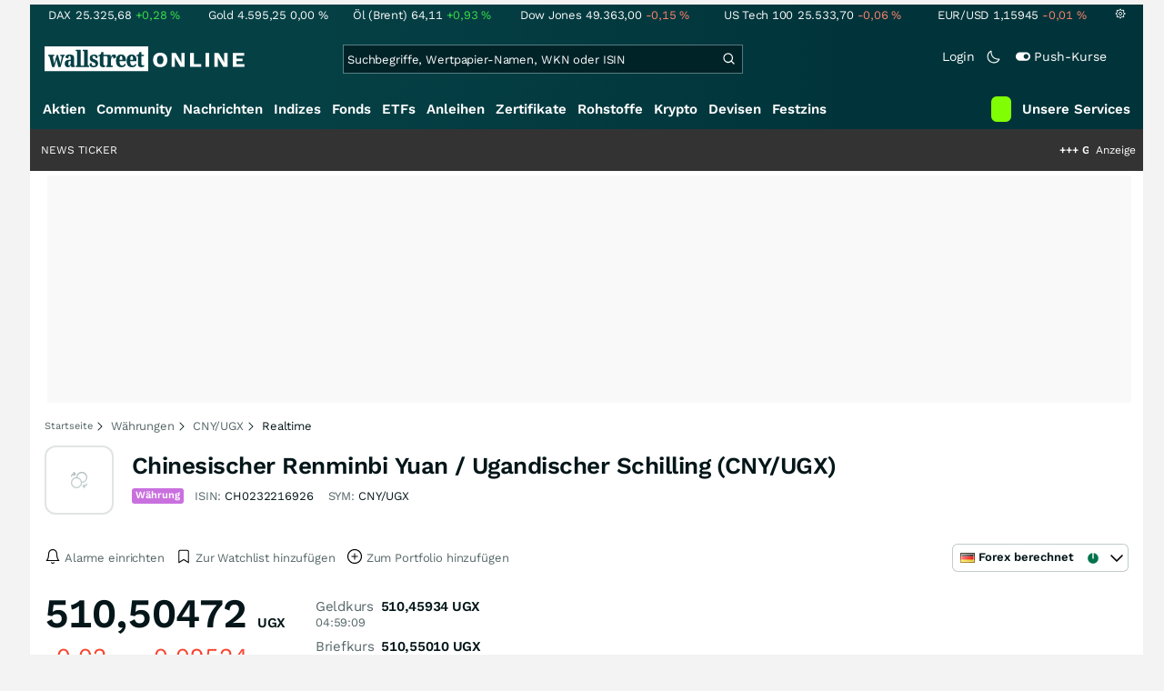

--- FILE ---
content_type: text/html; charset=utf-8
request_url: https://www.wallstreet-online.de/devisen/chinesischer-renminbi-yuan-ugandischer-schilling-cny-ugx-kurs/realtime
body_size: 77916
content:
<!DOCTYPE HTML><html lang="de">
<head>
    <title >Chinesischer Renminbi Yuan / Ugandischer Schilling (CNY/UGX) Realtime | Realtimekurse von Chinesischer Renminbi Yuan / Ugandischer Schilling (CNY/UGX)</title>

    <link rel="preload" as="font" type="font/woff2" crossorigin href="//assets.wallstreet-online.de/frontend/fonts/worksans/WorkSans-Regular.woff2" />
    <link rel="preload" as="font" type="font/woff2" crossorigin href="//assets.wallstreet-online.de/frontend/fonts/worksans/WorkSans-SemiBold.woff2" />
    <link rel="preload" as="font" type="font/woff2" crossorigin href="//assets.wallstreet-online.de/frontend/fonts/noto/NotoSerif-CondensedSemiBold.woff2" />
    <link rel="preload" as="font" type="font/woff2" crossorigin href="//www.wallstreet-online.de/fonts/glyphicons-halflings-regular.woff2" />

    <meta http-equiv="Content-Type" content="text/html; charset=utf-8"/>
    
            <meta name="content-language" content="DE"/>
        <meta property="og:locale" content="de_DE">
        <meta name="referrer" content="Origin-when-cross-origin"/>
    <meta name="msvalidate.01" content="4F0C20F3680B91E805F559B53D6EF2C3" />
    <meta name="google-site-verification" content="nLtcudgQb2ATlb2Hrd88PIXSww_aXh7w2bebxHeBdiY"/>
    <meta name="verification" content="c3a6a9777b1399d2365921f9e31bfa96" /> 
    <meta name="verification" content="05f7841d706fa0dea3a58644ebce84a6"/>
    <meta property="fb:page_id" content="261279345321"/>

    <meta name="apple-itunes-app" content="app-id=919496140">
    <meta name="google-play-app" content="app-id=de.wallstreet_online.woapp">

    <link rel="apple-touch-icon" href="//assets.wallstreet-online.de/frontend/img/apple-touch-iconWso.png?v=1"/>
    <link rel="shortcut icon" href="//assets.wallstreet-online.de/frontend/img/faviconWso.ico" type="image/ico" id="favicon"/>
    <meta name="viewport" content="width=device-width, initial-scale=1" />
    <meta name="robots" content="noodp,noindex,follow" />
    <meta name="keywords" content="Chinesischer Renminbi Yuan / Ugandischer Schilling (CNY/UGX) Realtime, CH0232216926, CNY/UGX"/>
    <meta name="description" content="Chinesischer Renminbi Yuan / Ugandischer Schilling (CNY/UGX) Realtimekurse (CH0232216926, CNY/UGX) von den wichtigsten Börsen. Der aktuelle Kurs von Chinesischer Renminbi Yuan / Ugandischer Schilling (CNY/UGX) in Realtime"/>
    <meta property="og:image" content="//assets.wallstreet-online.de/_media/5/size_52/waehrung.png"/>
    <meta property="og:image:secure_url" content="//assets.wallstreet-online.de/_media/5/size_52/waehrung.png"/>
    <meta property="og:description" content="Chinesischer Renminbi Yuan / Ugandischer Schilling (CNY/UGX) Realtimekurse (CH0232216926, CNY/UGX) von den wichtigsten Börsen. Der aktuelle Kurs von Chinesischer Renminbi Yuan / Ugandischer Schilling (CNY/UGX) in Realtime"/>
    <meta property="og:title" content="Chinesischer Renminbi Yuan / Ugandischer Schilling (CNY/UGX) Realtime | Realtimekurse von Chinesischer Renminbi Yuan / Ugandischer Schilling (CNY/UGX)"/>
    <meta property="og:url" content="https://www.wallstreet-online.de/devisen/chinesischer-renminbi-yuan-ugandischer-schilling-cny-ugx-kurs"/>
    <meta property="og:type" content="Website"/>
    <meta property="og:country-name" content="Germany"/>
    <meta property="og:site_name" content="wallstreetONLINE"/>
<link rel="canonical" href="https://www.wallstreet-online.de/devisen/chinesischer-renminbi-yuan-ugandischer-schilling-cny-ugx-kurs"/>

 <script> !function () { var e = function () { var e, t = "__tcfapiLocator", a = [], n = window; for (; n;) { try { if (n.frames[t]) { e = n; break } } catch (e) { } if (n === window.top) break; n = n.parent } e || (!function e() { var a = n.document, r = !!n.frames[t]; if (!r) if (a.body) { var i = a.createElement("iframe"); i.style.cssText = "display:none", i.name = t, a.body.appendChild(i) } else setTimeout(e, 5); return !r }(), n.__tcfapi = function () { for (var e, t = arguments.length, n = new Array(t), r = 0; r < t; r++)n[r] = arguments[r]; if (!n.length) return a; if ("setGdprApplies" === n[0]) n.length > 3 && 2 === parseInt(n[1], 10) && "boolean" == typeof n[3] && (e = n[3], "function" == typeof n[2] && n[2]("set", !0)); else if ("ping" === n[0]) { var i = { gdprApplies: e, cmpLoaded: !1, cmpStatus: "stub" }; "function" == typeof n[2] && n[2](i) } else a.push(n) }, n.addEventListener("message", (function (e) { var t = "string" == typeof e.data, a = {}; try { a = t ? JSON.parse(e.data) : e.data } catch (e) { } var n = a.__tcfapiCall; n && window.__tcfapi(n.command, n.version, (function (a, r) { var i = { __tcfapiReturn: { returnValue: a, success: r, callId: n.callId } }; t && (i = JSON.stringify(i)), e.source.postMessage(i, "*") }), n.parameter) }), !1)) }; "undefined" != typeof module ? module.exports = e : e() }(); </script>
<script>sp_campaignEnv = "public";sp_privacyManagerId = 736710;var rejectAllRouteTimeout = function(){window.location.href = "/";};function cmpLoad() { window._sp_ = {config: {propertyHref: "https://www.wallstreet-online.de",accountId: 1529, baseEndpoint: "https://cdn.privacy-mgmt.com",joinHref: true,campaignEnv: sp_campaignEnv,events: {onMessageChoiceSelect: function (message_type, choice_id, choice_type_id) {switch(choice_id){case 13: window.location.href="/pur";break;case 15: window.location.href="/userzentrum/login?ref=/pur/O_ZSONM467EC56GGFLMJ";break;case 11: console.log("accept");break;default: console.log("choice_id no match");}},onPrivacyManagerAction: function (message_type, pmData) {if(message_type.purposeConsent === "none" && message_type.vendorConsent === "none"){console.log("TIMEOUT  ");setTimeout(	rejectAllRouteTimeout, 1000 );}},onError: function (message_type, errorCode, errorObject, userReset) {console.log("[SP] onError", []);console.log(message_type);console.log(errorCode);console.log(errorObject);console.log(userReset);}}}};$.ajax({url: "https://cdn.privacy-mgmt.com/wrapperMessagingWithoutDetection.js", dataType: "script", cache: true, async: true}).done(function() { console.log("done");} );}</script>
<link rel="stylesheet" type="text/css" title="Standard" href="//assets.wallstreet-online.de/frontend/css/bootstrap.202411281340.css" media="screen" />
<link rel="stylesheet" type="text/css" title="Standard" href="//assets.wallstreet-online.de/frontend/css/wso.202512221019.css" media="screen" />
<link rel="stylesheet" type="text/css" title="Standard" href="//assets.wallstreet-online.de/frontend/css/deploy.202601140800.css" media="screen" />
<link rel="stylesheet" type="text/css" title="Standard" href="//assets.wallstreet-online.de/frontend/css/informer.202511201040.css" />
<link rel="stylesheet" type="text/css" title="Standard" href="//assets.wallstreet-online.de/frontend/css/smartbroker.202503311200.css" />
<link rel="stylesheet" type="text/css" title="Standard" href="//assets.wallstreet-online.de/frontend/css/responsive.202512221019.css" media="(max-width: 610px) and (max-aspect-ratio: 15/10)" />
<style>
@font-face { font-family: "wo-icons"; font-display: swap; src:url("/css/fonts/wo-icons.eot"); src:url("/css/fonts/wo-icons.eot?#iefix") format("embedded-opentype"), url("/css/fonts/wo-icons.woff") format("woff"), url("/css/fonts/wo-icons.ttf") format("truetype"), url("/css/fonts/wo-icons.svg#wo-icons") format("svg"); font-weight: normal; font-style: normal; }
table.realtime tbody tr:nth-child(2) { font-weight: bold; }
#htIdentifier { height: 54px; } .socialbar { width: auto; margin-top: 4px; } .socialbar .socialbarInner #alert_dropdown { margin-top: 4px; padding-top: 0; padding-bottom: 0; line-height: unset; height: 16px; } @media (max-width: 610px) { .socialbar{ width: 100%; display: flex; } .socialbar .shareButton, .dropdown, .dropdown button { flex-grow: 1; } }
#iMenu .dropdown-menu .imenuLink.currency:hover { color: var(--bs-cat-currency-surface) !important } #iMenu span.cwrap.active.currency,#resNavWrap span.cwrap.active.currency { background-color: var(--bs-cat-currency-surface) !important } #iMenu .dropdown:hover .dropdown-toggle .currency { color: var(--bs-cat-currency-surface) !important }
.informerRealtime, .informerRealtime table, .informerRealtime tbody, .informerRealtime tr, .informerRealtime td { vertical-align: top; } .informerRealtime .module.first { margin-top: 20px; } .informerRealtime > div { float:left; height:300px; overflow:hidden; }
</style><script>var _gaq = [];var _moo_dataLayer = {event:[]}; var _moo_BROWSERPUSH=false; var _moo_ASSET_HOST='//assets.wallstreet-online.de/';var _moo_ASSET_INTERFIX_JS='';var _moo_ASSET_INTERFIX_CSS='';var _moo_FRONTEND_HOST='//www.wallstreet-online.de'; var _moo_DEVICE=''; var _moo_ADVERT='0'</script>
<meta property="fb:pages" content="261279345321" />

<!-- Google Tag Manager Opt-Out -->
<script>
    var gaDisableString = 'ga-disable-UA-2804995-1';

    function gaOptin() {
        document.cookie = gaDisableString + '=true; expires=Thu, 31 Dec 1970 23:59:59 UTC; path=/';
        window[gaDisableString] = false;
        alert('Das Google Analytics Tracking ist jetzt wieder aktiviert.');
    }
    function gaOptout() {
        document.cookie = gaDisableString + '=true; expires=Thu, 31 Dec 2099 23:59:59 UTC; path=/';
        window[gaDisableString] = true;
        alert('Das Google Analytics Tracking ist jetzt deaktiviert.');
    }

    if (document.cookie.indexOf(gaDisableString + '=true') > -1) {
        window[gaDisableString] = true;
    }
</script>
<!-- End Google Tag Manager Opt-Out -->
<!-- START  Google Ads - IAB TCF -->
<script>window['gtag_enable_tcf_support'] = true;</script>
<!-- END    Google Ads - IAB TCF -->

    </head>
<body>
<script>
        var storedTheme = localStorage.getItem('theme');
	const getPreferredTheme = () => {
            if (storedTheme) {
        	return storedTheme;
            }
            return window.matchMedia('(prefers-color-scheme: dark)').matches ? 'dark' : 'light'
	};
	const setTheme = function (theme) {
		if (theme === 'auto' && window.matchMedia('(prefers-color-scheme: dark)').matches) {
			theme = 'dark';
		}
		document.documentElement.setAttribute('data-bs-theme', theme);
	};
	setTheme(getPreferredTheme());
</script>
<noscript style="display: block; margin: 0 auto; width: 1168px;">
<div class="iconBox infoBox">
<span class="icons alertIcon"><span class="exclamationMark imgSvg"></span></span>
<span class="fw-bold">Um die volle Funktionalität der Webseite nutzen zu können, müssen Sie JavaScript in ihrem Browser aktivieren.</span>
</div>
</noscript>

<div id="pagecontainer">
    <div id="marketChooser" class="marketChooserBox" style="display:none">
    <form method="post" action="#" accept-charset="UTF-8" class="form">
        <input type="hidden" name="inst_id" value="191009411">
        <input id="marketSelect" class="marketSelect" name="market_id" value="56" type="hidden">
        <input id="categoryId" name="category_id" value="1" type="hidden">
        <div class="marketSelectorContainer">
            <div class="wso-dropdown-outer"><div class="wso-dropdown-inner">
            <ul class="marketSelector">
              <li data-marketid="56" class="marketselectitem text-nowrap " title="Realtime">
    <span class="d-table-cell pe-3 pal-3 align-middle"><span class="ico-realtime"></span>Forex berechnet</span><span class="d-table-cell text-end align-middle"> </span>
</li>
            </ul>
            </div></div>
            <noscript>
                <button class="button" name="send">Wechseln</button>
            </noscript>
        </div>
    </form>
</div>


<div id="dsky1" class="d-none d-sm-block" style="top:24px"></div>
<div id="dsky2" class="d-none d-sm-block" style="top:24px"></div>

    <div id="page" class="default">

        
<div id="quickquotesHead" data-bs-theme="dark">
    <div class="position-relative"><table class="w-100"><tr><td class="text-nowrap pa-0 ma-0"><a href="/indizes/dax" title="DAX"><span>DAX</span><span class="d-none d-sm-inline"><span>25.325,68</span></span><span><span><span class="font green">+0,28&nbsp;<span class="quote_currency">%</span></span></span></span></a></td><td class="text-nowrap pa-0 ma-0"><a href="/rohstoffe/goldpreis" title="Gold"><span>Gold</span><span class="d-none d-sm-inline"><span>4.595,25</span></span><span><span><span class="font ">0,00&nbsp;<span class="quote_currency">%</span></span></span></span></a></td><td class="text-nowrap pa-0 ma-0"><a href="/rohstoffe/oelpreis-brent" title="Öl (Brent)"><span>Öl (Brent)</span><span class="d-none d-sm-inline"><span>64,11</span></span><span><span><span class="font green">+0,93&nbsp;<span class="quote_currency">%</span></span></span></span></a></td><td class="text-nowrap pa-0 ma-0"><a href="/indizes/dowjones" title="Dow Jones"><span>Dow Jones</span><span class="d-none d-sm-inline"><span>49.363,00</span></span><span><span><span class="font red">-0,15&nbsp;<span class="quote_currency">%</span></span></span></span></a></td><td class="text-nowrap pa-0 ma-0 d-none d-sm-table-cell"><a href="/indizes/nasdaq100" title="US Tech 100"><span>US Tech 100</span><span class="d-none d-sm-inline"><span>25.533,70</span></span><span><span><span class="font red">-0,06&nbsp;<span class="quote_currency">%</span></span></span></span></a></td><td class="text-nowrap pa-0 ma-0 d-none d-sm-table-cell"><a href="/devisen/euro-us-dollar-eur-usd-kurs" title="EUR/USD"><span>EUR/USD</span><span class="d-none d-sm-inline"><span>1,15945</span></span><span><span><span class="font red">-0,01&nbsp;<span class="quote_currency">%</span></span></span></span></a></td><td class="text-nowrap pa-0 ma-0 d-none d-sm-inline-block"><a href="/userzentrum/einstellungen#tab=quoteline" title="Registrierte Nutzer können diese Kursleiste mit Ihren Werten individualisieren. Melden Sie sich jetzt kostenfrei an."><img title="Einstellungen" alt="Einstellungen" src="//assets.wallstreet-online.de/frontend/img/icons/icons/settings.svg" class="imgInvert" width="12" height="12"></a></td></tr></table></div></div>

<header id="sitehead">
    <div id="sitelogo">
        <a href="/">
            <img src="//assets.wallstreet-online.de/frontend/img/icons/logo/wallstreet-online-horizontal.svg" class="img-fluid d-block imgInvert" width="220" height="28" alt="wallstreetONLINE Logo" />
        </a>
    </div>
    <button type="button" class="search-btn d-inline-block d-sm-none" data-bs-toggle="collapse" data-bs-target="#navbarMenu" aria-label="Navigation">
        <img src=" //assets.wallstreet-online.de/frontend/img/icons/icons/search.svg" alt="Lupe" title="Lupe" class="imgInvert" style="width:22px;height:22px">
    </button>
    <div id="globalsearch" class="p-0">
        <form action="/suche/">
            <input type="hidden" value="" name="suche" />
                        
            
                                    <input id="search" type="text" value="" placeholder="Suchbegriffe, Wertpapier-Namen, WKN oder ISIN" data-placeholderlarge="Suchbegriffe, Wertpapier-Namen, WKN oder ISIN" data-placeholdersmall="Suchbegriffe, Wertpapier-Namen" name="q" class="searchkey" autocomplete="off" />
            <div class="buttonBox">
                <button type="submit" name="sa" value="Suche" aria-label="Suche"><img src=" //assets.wallstreet-online.de/frontend/img/icons/icons/search.svg" alt="Suche" aria-hidden="true" style="height:19px;width:19px"></button>
            </div>
            <img class="d-block d-sm-none removeSearch imgInvert cursor-pointer position-absolute" src=" //assets.wallstreet-online.de/frontend/img/icons/icons/cancel.svg" alt="Entfernen">
        </form>
                <div id="globalSearchResult" data-bs-theme="dark">
            <div id="topResults">
                <ul rel="Top"><li class="instrument" data-instrument="278867974"><a href="/crypto/btc-usd"><span class="fadeBox">Bitcoin</span><span class="searchType float-end pa-0 instrumentTypeFlag crypto">Crypto</span><span class="wknBox">597.182</span></a></li><li class="instrument" data-instrument="1699710"><a href="/rohstoffe/silberpreis"><span class="fadeBox">Silber</span><span class="searchType float-end pa-0 instrumentTypeFlag commodity">Rohstoff</span><span class="wknBox">571.961</span></a></li><li class="instrument" data-instrument="11263"><a href="/aktien/nvidia-aktie"><span class="fadeBox">NVIDIA</span><span class="searchType float-end pa-0 instrumentTypeFlag stock">Aktie</span><span class="wknBox">489.147</span></a></li><li class="instrument" data-instrument="1699649"><a href="/rohstoffe/goldpreis"><span class="fadeBox">Gold</span><span class="searchType float-end pa-0 instrumentTypeFlag commodity">Rohstoff</span><span class="wknBox">488.693</span></a></li><li class="instrument" data-instrument="1699572"><a href="/rohstoffe/oelpreis-brent"><span class="fadeBox">Öl (Brent)</span><span class="searchType float-end pa-0 instrumentTypeFlag commodity">Rohstoff</span><span class="wknBox">355.728</span></a></li><li class="instrument" data-instrument="451009152"><a href="/aktien/ca0203987072-almonty-industries-aktie"><span class="fadeBox">Almonty Industries</span><span class="searchType float-end pa-0 instrumentTypeFlag stock">Aktie</span><span class="wknBox">160.147</span></a></li><li class="instrument" data-instrument="18279"><a href="/indizes/dax"><span class="fadeBox">DAX</span><span class="searchType float-end pa-0 instrumentTypeFlag index">Index</span><span class="wknBox">144.624</span></a></li><li class="instrument" data-instrument="186068558"><a href="/aktien/st-george-mining-aktie"><span class="fadeBox">ST George Mining</span><span class="searchType float-end pa-0 instrumentTypeFlag stock">Aktie</span><span class="wknBox">141.558</span></a></li><li class="instrument" data-instrument="13274"><a href="/aktien/rheinmetall-aktie"><span class="fadeBox">Rheinmetall</span><span class="searchType float-end pa-0 instrumentTypeFlag stock">Aktie</span><span class="wknBox">123.026</span></a></li><li class="instrument" data-instrument="2229"><a href="/aktien/capital-one-financial-aktie"><span class="fadeBox">Capital One Financial</span><span class="searchType float-end pa-0 instrumentTypeFlag stock">Aktie</span><span class="wknBox">122.751</span></a></li><li><a href="/diskussion/1390785-1/tages-trading-chancen-freitag-16-01-2026"><span class="fadeBox">Tages-Trading-Chancen am Freitag den 16.01.2026</span><span class="searchType float-end pa-0 instrumentTypeFlag discussion">Diskussion</span><span class="wknBox"><span class="previous-day">16.01.26</span></span></a></li><li><a href="/nachricht/20381811-tropfen-heissen-stein-us-immobilienkrise-brodelt-verkaeufer-streiken"><span class="fadeBox">US-Immobilienkrise brodelt weiter – Verkäufer streiken</span><span class="searchType float-end pa-0 instrumentTypeFlag news">Nachricht</span><span class="wknBox"><span class="previous-day">16.01.26</span></span></a></li><li><a href="/nachricht/20374602-portfolio-zuendet-voll-durch-stress-weltmarkt-explodieren-margen-cashflow-royalty-gigant-krisengewinner"><span class="fadeBox">Stress am Weltmarkt, aber hier explodieren Margen und Cashflow: Royalty-Gigant als Krisengewinner!?</span><span class="searchType float-end pa-0 instrumentTypeFlag news">Nachricht</span><span class="wknBox"><span class="previous-day">16.01.26</span></span></a></li><li><a href="/nachricht/20382156-wendepunkt-silber-crasht-rekordrallye-ausstiegssignal-kaufchance"><span class="fadeBox">Silber crasht nach Rekordrallye – Ausstiegssignal oder Kaufchance?</span><span class="searchType float-end pa-0 instrumentTypeFlag news">Nachricht</span><span class="wknBox"><span class="previous-day">16.01.26</span></span></a></li><li><a href="/nachricht/20367396-silver-and-gold-we-trust-superzyklus-fahrt-auf-genau-weltklasse-unternehmen"><span class="fadeBox">Superzyklus nimmt Fahrt auf, genau wie dieses Weltklasse-Unternehmen!</span><span class="searchType float-end pa-0 instrumentTypeFlag news">Nachricht</span><span class="wknBox"><span class="previous-day">16.01.26</span></span></a></li></ul><div class="footerBox">Top 15 der gesamten Suchanfragen der letzten 7 Tage</div>            </div>
            <div id="normalResults"></div>
        </div>
            </div>

    <div class="headerRight float-end fw-light">
                                <a href="https://www.wallstreet-online.de/userzentrum/login" data-href="https://www.wallstreet-online.de/userzentrum/login" id="loginLink" class="loginLink">
            <span class="float-start d-none d-sm-inline">Login</span>
            <img class="d-block d-sm-none" title="Login" src=" //assets.wallstreet-online.de/frontend/img/flaticon/user.svg" style="height:22px;width:22px;">
        </a>
                        <a href="#" id="lightDarkModeSwitch" class="float-start d-none d-sm-inline mal-3">
            <span class="float-start"></span>
            <img src=" //assets.wallstreet-online.de/frontend/img/icons/icons/half-moon.svg" class="imgInvert" alt="Light/Dark Switch" height="17" width="17">
        </a>
        <a href="#" id="pushAboSwitch" class="float-start d-none d-sm-inline mal-3" data-bs-toggle="modal" data-bs-target="#pushAboModal">
            <span class="float-start"></span>
            <img class="toggleIcon" src=" //assets.wallstreet-online.de/frontend/img/flaticon/toggle-on.svg" alt="Push Switch" aria-hidden="true"><span class="pushText">Push-Kurse</span>
        </a>
        <span class="d-none d-sm-inline-block" style="width:24px" id="lbpWrapper"></span>
            </div>
</header>
<div class="menuPlaceholder" id="menuPlaceholder"></div>
<nav id="csMooMenu" class="cs mooMenu">
    <div id="menuSticky"></div>
    <div id="menuSpace" class="d-none d-sm-block">
        <div class="menuBox l1"> <ul class="l1"> <li class="liL0 level0" data-navid="1"><a href="/aktien/aktienkurse" class="a level0">Aktien</a></li> <li class="liL0 level0" data-navid="2"><a href="/community" class="a level0">Community</a></li> <li class="liL0 level0" data-navid="3"><a href="/nachrichten" class="a level0">Nachrichten</a></li> <li class="liL0 level0" data-navid="4"><a href="/indizes" class="a level0">Indizes</a></li> <li class="liL0 level0" data-navid="5"><a href="/fonds" class="a level0">Fonds</a></li> <li class="liL0 level0" data-navid="6"><a href="/etf" class="a level0">ETFs</a></li> <li class="liL0 level0" data-navid="7"><a href="/anleihen" class="a level0">Anleihen</a></li> <li class="liL0 level0" data-navid="10"><a href="/zertifikate" class="a level0">Zertifikate</a></li> <li class="liL0 level0" data-navid="20"><a href="/rohstoffe" class="a level0">Rohstoffe</a></li> <li class="liL0 level0" data-navid="21"><a href="/crypto" class="a level0">Krypto</a></li> <li class="current liL0 level0 current" data-navid="22"><a href="/devisen" class="a level0">Devisen</a></li> <li class="liL0 level0" data-navid="23"><a href="/festzins" class="a level0">Festzins</a></li> <li class="ser liL0 level0" data-navid="24"> <div class="a ser level0"><span>Unsere Services</span></div> </li> <li class="sbMenuBanner level0"><a href="https://dwbdiv.smartbrokerplus.de/ts/94450/tsc?typ=r&amp;amc=performance.smartbroker.503409.514439.CRTaFiBeWLF&amp;smc4=website-navigation&amp;smc5=sbplus-logo-zum-depot" target="_blank" rel="noopener sponsored noreferrer nofollow" class="level0"><span>&nbsp;</span><img rel="//assets.wallstreet-online.de/frontend/img/smartbroker/SMARTBROKER_b.svg" src="//assets.wallstreet-online.de//frontend/img/blank.gif" class="loadOnSight m-0" alt="Smartbroker+"><span>&nbsp;</span></a></li> </ul> </div> <div class="menuL2Layer" id="navbarMenu"> <div class="menuBox l2 cs"> <ul class="l2 cs menuHover"></ul> </div> <div class="menuBox l2 cs"> <ul class="l2 cs menuHover"> <li class="boxHead newCol liL1 level1" data-navid="1.1"><a href="/aktien/aktienkurse" class="a boxHead newCol level1">Aktien</a></li> <li class="liL1 level2" data-navid="1.1.1"><a href="/nachrichten/aktien-indizes" class="a level2">Aktien News</a></li> <li class="liL1 level2" data-navid="1.1.2"><a href="/statistik/top-aktien-meistgesucht" class="a level2">Meistgesuchte Aktien</a></li> <li class="liL1 level2" data-navid="1.1.3"><a href="/aktien/statistik" class="a level2">Aktien Top & Flop</a></li> <li class="liL1 level2 respNone" data-navid="1.1.4"><a href="/statistik/top-50-deutsche-aktien" class="a level2">Top 50 Aktien Deutschland</a></li> <li class="liL1 level2 respNone" data-navid="1.1.5"><a href="/statistik/top-50-chinesische-aktien" class="a level2">Top 50 Aktien China</a></li> <li class="liL1 level2 respNone" data-navid="1.1.6"><a href="/statistik/top-50-amerikanische-aktien" class="a level2">Top 50 Aktien USA</a></li> <li class="liL1 level2" data-navid="1.1.7"><a href="/nachrichten/chartanalysen" class="a level2">Chartanalysen</a></li> <li class="liL1 level2" data-navid="1.1.8"><a href="/statistik/top-aktien-meistgehandelt" class="a level2">Top Volumen</a></li> <li class="liL1 level2" data-navid="1.1.9"><a href="/statistik/top-aktien-performance" class="a level2">Top Aktien Performance</a></li> <li class="liL1 level2" data-navid="1.1.10"><a href="/ipo" class="a level2">Börsengänge & IPOs</a></li> <li class="liL1 level2" data-navid="1.1.11"><a href="/aktien/insidertrades" class="a level2">Insidertrades</a></li> <li class="liL1 level2 respNone" data-navid="1.1.12"><a href="/aktien/analysten/rating" class="a level2">Analysten-Ratings</a></li> <li class="liL1 level2" data-navid="1.1.13"><a href="/aktien/aktien-suche" class="a level2">Aktienfinder</a></li> <li class="liL1 level2" data-navid="1.1.14"><a href="/aktien/insidertrades/filter" class="a level2">Insidertrades Suche</a></li> <li class="liL1 level2 respNone" data-navid="1.1.15"><a href="/aktien/signale/finder" class="a level2">Signalfinder</a></li> <li class="liL1 level2 respNone" data-navid="1.1.16"><a href="/aktien/signale" class="a level2">Chartsignale</a></li> </ul> </div> <div class="menuBox l2 cs"> <ul class="l2 cs menuHover"> <li class="boxHead newCol liL1 level1 respNone" data-navid="1.3"><a href="/aktien/trends" class="a boxHead newCol level1">Trends</a></li> <li class="liL1 level2 respNone" data-navid="1.3.1"><a href="/statistik/trending-stocks" class="a level2">wO Trends</a></li> <li class="liL1 level2 respNone" data-navid="1.3.2"><a href="/aktien/branche" class="a level2">Aktien Branchenübersicht</a></li> <li class="liL1 level2 respNone" data-navid="1.3.3"><a href="/aktien/branche/oel-gas-aktien" class="a level2">Öl- und Gas Aktien</a></li> <li class="liL1 level2 respNone" data-navid="1.3.4"><a href="/aktien/nvidia-aktie" class="a level2">Nvidia Aktie</a></li> <li class="liL1 level2 respNone" data-navid="1.3.5"><a href="/aktien/branche/halbleiter-aktien" class="a level2">Halbleiter Aktien</a></li> <li class="liL1 level2 respNone" data-navid="1.3.6"><a href="/aktien/a1cx3t-tesla-aktie" class="a level2">Tesla Aktie</a></li> <li class="liL1 level2 respNone" data-navid="1.3.7"><a href="/aktien/amazon-aktie" class="a level2">Amazon Aktie</a></li> <li class="liL1 level2 respNone" data-navid="1.3.8"><a href="aktien/droneshield-aktie" class="a level2">DroneShield Aktie</a></li> <li class="liL1 level2 respNone" data-navid="1.3.9"><a href="/aktien/rheinmetall-aktie" class="a level2">Rheinmetall Aktie</a></li> <li class="liL1 level2 respNone" data-navid="1.3.10"><a href="/aktien/byd-company-registered-h-aktie" class="a level2">BYD Aktie</a></li> <li class="liL1 level2 respNone" data-navid="1.3.11"><a href="/aktien/microsoft-aktie" class="a level2">Microsoft Aktie</a></li> <li class="liL1 level2 respNone" data-navid="1.3.12"><a href="/aktien/ca0203987072-almonty-industries-aktie" class="a level2">Almonty Industries Aktie</a></li> <li class="liL1 level2 respNone" data-navid="1.3.13"><a href="/aktien/alphabet-registered-a-aktie" class="a level2">Alphabet Aktie</a></li> <li class="liL1 level2 respNone" data-navid="1.3.14"><a href="/wikifolio" class="a level2">Wikifolio</a></li> </ul> </div> <div class="menuBox l2 cs"> <ul class="l2 cs menuHover"> <li class="boxHead newCol liL1 level1" data-navid="1.4"><a href="/dividendentermine" class="a boxHead newCol level1">Dividenden</a></li> <li class="liL1 level2 respNone" data-navid="1.4.1"><a href="/dividendentermine" class="a level2">Dividendentermine & News</a></li> <li class="liL1 level2" data-navid="1.4.2"><a href="/statistik/beste-aktien-dividenden" class="a level2">Beste Aktien Dividenden</a></li> </ul> </div> <div class="menuBox l2 cs"> <ul class="l2 cs menuHover"> <li class="boxHead newCol liL1 level1" data-navid="1.6"> <div class="a boxHead newCol level1">Termine</div> </li> <li class="liL1 level2" data-navid="1.6.1"><a href="/unternehmenstermine" class="a level2">Unternehmenstermine</a></li> <li class="liL1 level2" data-navid="1.6.2"><a href="/wirtschaftskalender" class="a level2">Wirtschaftskalender</a></li> <li class="liL1 level2 respNone" data-navid="1.6.4"><a href="/unternehmensportal" class="a level2">EQS Unternehmensportal</a></li> <li class="liL1 level2" data-navid="1.6.5"><a href="/boersenfeiertage" class="a level2">Börsenfeiertage</a></li> <li class="liL1 level2 respNone" data-navid="1.6.6"><a href="/boersenticker" class="a level2">Börsenticker</a></li> <li class="liL1 level2 respNone" data-navid="1.6.7"><a href="/webinarkalender" class="a level2">Webinarkalender</a></li> </ul> </div> <div class="menuBox l2 cs"> <ul class="l2 cs menuHover"> <li class="boxHead newCol liL1 level1" data-navid="2.1"><a href="/community" class="a boxHead newCol level1">Community</a></li> <li class="liL1 level2" data-navid="2.1.1"><a href="/community/foren.html" class="a level2">Foren</a></li> <li class="liL1 level2" data-navid="2.1.2"><a href="/community-statistik" class="a level2">Community-Statistik</a></li> <li class="liL1 level2 respNone" data-navid="2.1.3"><a href="/community/letzte-antworten.html" class="a level2">Letzte Antworten</a></li> <li class="liL1 level2" data-navid="2.1.4"><a href="/statistik/top-aktien-meistdiskutiert" class="a level2">Meistdiskutiert</a></li> <li class="liL1 level2" data-navid="2.1.5"><a href="/community-statistik" class="a level2">Meistbesuchte Foren</a></li> <li class="liL1 level2 respNone" data-navid="2.1.6"><a href="/community/letzte-neueintraege.html" class="a level2">Neue Diskussionen</a></li> <li class="liL1 level2 respNone" data-navid="2.1.7"><a href="/community/umfragen.html" class="a level2">Community Umfragen</a></li> <li class="liL1 level2 respNone" data-navid="2.1.8"><a href="/tools/postingfilter" class="a level2">Postingfilter</a></li> <li class="liL1 level2 respNone" data-navid="2.1.9"><a href="/community/tippspiel" class="a level2">DAX-Tippspiel</a></li> </ul> </div> <div class="menuBox l2 cs"> <ul class="l2 cs menuHover"> <li class="boxHead newCol liL1 level1 respNone" data-navid="2.2"> <div class="a boxHead newCol level1">Erste Schritte</div> </li> <li class="liL1 level2 respNone" data-navid="2.2.1"><a href="/nutzungsbedingungen#boardregeln" class="a level2">Boardregeln</a></li> <li class="liL1 level2 respNone" data-navid="2.2.2"><a href="/userzentrum/registrierung" class="a level2">Registrierung</a></li> <li class="liL1 level2 respNone" data-navid="2.2.3"><a href="/hilfe" class="a level2">FAQ</a></li> </ul> </div> <div class="menuBox l2 cs"> <ul class="l2 cs menuHover"> <li class="boxHead newCol liL1 level1" data-navid="3.2"><a href="/nachrichten" class="a boxHead newCol level1">Nachrichten</a></li> <li class="liL1 level2" data-navid="3.2.1"><a href="/video" class="a level2">wO TV & Videos</a></li> <li class="liL1 level2" data-navid="3.2.2"><a href="/nachrichten/aktien-indizes" class="a level2">Aktien Nachrichten</a></li> <li class="liL1 level2 respNone" data-navid="3.2.3"><a href="/nachrichten/anleihen" class="a level2">Anleihen Nachrichten</a></li> <li class="liL1 level2 respNone" data-navid="3.2.4"><a href="/nachrichten/cfd" class="a level2">CFD Nachrichten</a></li> <li class="liL1 level2 respNone" data-navid="3.2.5"><a href="/nachrichten/devisen" class="a level2">Devisen Nachrichten</a></li> <li class="liL1 level2 respNone" data-navid="3.2.6"><a href="/nachrichten/etf" class="a level2">ETF Nachrichten</a></li> <li class="liL1 level2 respNone" data-navid="3.2.7"><a href="/nachrichten/fonds" class="a level2">Fonds Nachrichten</a></li> <li class="liL1 level2 respNone" data-navid="3.2.8"><a href="/nachrichten/kryptowaehrungen" class="a level2">Kryptowährungen Nachrichten</a></li> <li class="liL1 level2 respNone" data-navid="3.2.9"><a href="/nachrichten/rohstoffe" class="a level2">Rohstoffe Nachrichten</a></li> <li class="liL1 level2 respNone" data-navid="3.2.10"><a href="/nachrichten/optionsscheine" class="a level2">Optionsscheine Nachrichten</a></li> <li class="liL1 level2 respNone" data-navid="3.2.11"><a href="/suche/?suche=newsResult" class="a level2">Nachrichten Suche</a></li> <li class="liL1 level2 respNone" data-navid="3.2.12"><a href="/nachrichten/autorenverzeichnis" class="a level2">Autoren</a></li> </ul> </div> <div class="menuBox l2 cs"> <ul class="l2 cs menuHover"> <li class="boxHead newCol liL1 level1 respNone" data-navid="3.3"><a href="/indizes/nachrichten" class="a boxHead newCol level1">Indizes Nachrichten</a></li> <li class="liL1 level2 respNone" data-navid="3.3.1"><a href="/indizes/dax/nachrichten#informerNews" class="a level2">DAX Nachrichten</a></li> <li class="liL1 level2 respNone" data-navid="3.3.2"><a href="/indizes/tecdax/nachrichten#informerNews" class="a level2">TecDAX Nachrichten</a></li> <li class="liL1 level2 respNone" data-navid="3.3.3"><a href="/indizes/mdax/nachrichten#informerNews" class="a level2">MDAX Nachrichten</a></li> <li class="liL1 level2 respNone" data-navid="3.3.4"><a href="/indizes/dowjones/nachrichten#informerNews" class="a level2">Dow Jones Nachrichten</a></li> <li class="liL1 level2 respNone" data-navid="3.3.5"><a href="/indizes/nasdaq-composite/nachrichten#informerNews" class="a level2">Nasdaq Nachrichten</a></li> <li class="liL1 level2 respNone" data-navid="3.3.6"><a href="/indizes/euro-stoxx-50/nachrichten#informerNews" class="a level2">Eurostoxx 50 Nachrichten</a></li> </ul> </div> <div class="menuBox l2 cs"> <ul class="l2 cs menuHover"> <li class="boxHead newCol liL1 level1" data-navid="3.4"> <div class="a boxHead newCol level1">Rubriken</div> </li> <li class="liL1 level2" data-navid="3.4.1"><a href="/nachrichten/autor/wallstreet-online-redaktion" class="a level2">Redaktion wO</a></li> <li class="liL1 level2" data-navid="3.4.2"><a href="/nachrichten/ad-hocs" class="a level2">Ad-hocs</a></li> <li class="liL1 level2 respNone" data-navid="3.4.3"><a href="/nachrichten/analysen" class="a level2">Analysen</a></li> <li class="liL1 level2 respNone" data-navid="3.4.4"><a href="/nachrichten/chartanalysen" class="a level2">Chartanalysen</a></li> <li class="liL1 level2 respNone" data-navid="3.4.5"><a href="/nachrichten/kommentare" class="a level2">Kommentare</a></li> <li class="liL1 level2 respNone" data-navid="3.4.6"><a href="/nachrichten/marktberichte" class="a level2">Marktberichte</a></li> <li class="liL1 level2 respNone" data-navid="3.4.7"><a href="/nachrichten/politik" class="a level2">Politik</a></li> <li class="liL1 level2 respNone" data-navid="3.4.8"><a href="/nachrichten/pressemitteilungen" class="a level2">Pressemitteilungen</a></li> <li class="liL1 level2 respNone" data-navid="3.4.9"><a href="/nachrichten/wirtschaft-konjunktur" class="a level2">Unternehmen</a></li> <li class="liL1 level2 respNone" data-navid="3.4.10"><a href="/nachrichten/weitere-nachrichten" class="a level2">Weitere Nachrichten</a></li> </ul> </div> <div class="menuBox l2 cs"> <ul class="l2 cs menuHover"> <li class="boxHead newCol liL1 level1" data-navid="3.5"> <div class="a boxHead newCol level1">Redaktion</div> </li> <li class="liL1 level2" data-navid="3.5.1"><a href="https://open.spotify.com/show/2zxb97ebxxoBqc0nZwtLi7" class="a level2">Podcast</a></li> </ul> </div> <div class="menuBox l2 cs"> <ul class="l2 cs menuHover"> <li class="boxHead newCol liL1 level1" data-navid="4.1"><a href="/indizes" class="a boxHead newCol level1">Indizes</a></li> <li class="liL1 level2 respNone" data-navid="4.1.1"><a href="/indizes/heatmap" class="a level2">Heatmaps Indizes</a></li> <li class="liL1 level2" data-navid="4.1.2"><a href="/indizes/dax" class="a level2">DAX</a></li> <li class="liL1 level2" data-navid="4.1.3"><a href="/indizes/mdax" class="a level2">MDAX</a></li> <li class="liL1 level2 respNone" data-navid="4.1.4"><a href="/indizes/sdax" class="a level2">SDAX</a></li> <li class="liL1 level2 respNone" data-navid="4.1.5"><a href="/indizes/tecdax" class="a level2">TecDAX</a></li> <li class="liL1 level2 respNone" data-navid="4.1.6"><a href="/indizes/dowjones" class="a level2">Dow Jones</a></li> <li class="liL1 level2" data-navid="4.1.7"><a href="/indizes/s-p-500-index" class="a level2">S&amp;P 500</a></li> <li class="liL1 level2 respNone" data-navid="4.1.8"><a href="/indizes/nasdaq-composite" class="a level2">NASDAQ 100</a></li> <li class="liL1 level2 respNone" data-navid="4.1.9"><a href="/indizes/euro-stoxx-50" class="a level2">Euro Stoxx 50</a></li> <li class="liL1 level2 respNone" data-navid="4.1.10"><a href="/indizes/smi" class="a level2">SMI</a></li> <li class="liL1 level2 respNone" data-navid="4.1.11"><a href="/indizes/atx" class="a level2">ATX</a></li> <li class="liL1 level2 respNone" data-navid="4.1.12"><a href="/indizes/nikkei225" class="a level2">Nikkei 225</a></li> <li class="liL1 level2 respNone" data-navid="4.1.13"><a href="/indizes/em-emerging-markets-index" class="a level2">Emerging Markets</a></li> <li class="liL1 level2 respNone" data-navid="4.1.14"><a href="/zinsen" class="a level2">Zinssätze</a></li> <li class="liL1 level2 respNone" data-navid="4.1.15"><a href="/zinsen/leitzins" class="a level2">Leitzins</a></li> </ul> </div> <div class="menuBox l2 cs"> <ul class="l2 cs menuHover"> <li class="boxHead newCol liL1 level1" data-navid="4.3"><a href="/indizes" class="a boxHead newCol level1">Top & Flop Listen</a></li> <li class="liL1 level2" data-navid="4.3.1"><a href="/indizes/dax/enthaltenewerte" class="a level2">DAX</a></li> <li class="liL1 level2 respNone" data-navid="4.3.2"><a href="/indizes/mdax/enthaltenewerte" class="a level2">MDAX</a></li> <li class="liL1 level2 respNone" data-navid="4.3.3"><a href="/indizes/sdax/enthaltenewerte" class="a level2">SDAX</a></li> <li class="liL1 level2 respNone" data-navid="4.3.4"><a href="/indizes/tecdax/enthaltenewerte" class="a level2">TecDAX</a></li> <li class="liL1 level2 respNone" data-navid="4.3.5"><a href="/indizes/dowjones/enthaltenewerte" class="a level2">Dow Jones</a></li> <li class="liL1 level2" data-navid="4.3.6"><a href="/indizes/s-p-500-index/enthaltenewerte" class="a level2">S&amp;P 500</a></li> <li class="liL1 level2 respNone" data-navid="4.3.7"><a href="/indizes/nasdaq-composite/enthaltenewerte" class="a level2">NASDAQ 100</a></li> <li class="liL1 level2 respNone" data-navid="4.3.8"><a href="/indizes/smi/enthaltenewerte" class="a level2">SMI</a></li> </ul> </div> <div class="menuBox l2 cs"> <ul class="l2 cs menuHover"> <li class="boxHead newCol liL1 level1" data-navid="5.1"><a href="/fonds" class="a boxHead newCol level1">Fonds</a></li> <li class="liL1 level2" data-navid="5.1.1"><a href="/fonds/top-performance-fonds" class="a level2">Top Performer Fonds</a></li> <li class="liL1 level2" data-navid="5.1.2"><a href="/fonds/meistgesuchte-fonds#tab=Aktienfonds" class="a level2">Aktienfonds</a></li> <li class="liL1 level2" data-navid="5.1.3"><a href="/fonds/meistgesuchte-fonds#tab=Rentenfonds" class="a level2">Rentenfonds</a></li> <li class="liL1 level2 respNone" data-navid="5.1.4"><a href="/fonds/meistgesuchte-fonds#tab=Immobilienfonds" class="a level2">Immobilienfonds</a></li> <li class="liL1 level2 respNone" data-navid="5.1.5"><a href="/fonds/meistgesuchte-fonds#tab=Geldmarktfonds" class="a level2">Geldmarktfonds</a></li> <li class="liL1 level2 respNone" data-navid="5.1.6"><a href="/fonds/meistgesuchte-fonds#tab=Rohstofffonds" class="a level2">Rohstofffonds</a></li> <li class="liL1 level2 respNone" data-navid="5.1.7"><a href="/fonds/fondsvergleich/DE0009848119" class="a level2">Fondsvergleich</a></li> <li class="liL1 level2 respNone" data-navid="5.1.8"><a href="/fonds/fonds-suche" class="a level2">Fonds Suche</a></li> </ul> </div> <div class="menuBox l2 cs"> <ul class="l2 cs menuHover"> <li class="boxHead newCol liL1 level1 respNone" data-navid="5.2"><a href="/nachrichten/fonds" class="a boxHead newCol level1">Fonds News</a></li> </ul> </div> <div class="menuBox l2 cs"> <ul class="l2 cs menuHover"> <li class="boxHead newCol liL1 level1" data-navid="6.1"><a href="/etf" class="a boxHead newCol level1">ETF</a></li> <li class="liL1 level2" data-navid="6.1.1"><a href="/etf/etf-suche" class="a level2">ETF Suche</a></li> <li class="liL1 level2" data-navid="6.1.2"><a href="/nachrichten/etf" class="a level2">ETF News</a></li> <li class="liL1 level2" data-navid="6.1.3"><a href="/etf/a0rpwh-ishares-core-msci-world-ucits-etf-usd-acc-share-class" class="a level2">MSCI World ETF</a></li> <li class="liL1 level2 respNone" data-navid="6.1.4"><a href="/etf/etf-suche/rc-aktien" class="a level2">Aktien ETFs</a></li> <li class="liL1 level2 respNone" data-navid="6.1.5"><a href="/etf/etf-suche/rc-anleihen" class="a level2">Anleihen ETFs</a></li> <li class="liL1 level2 respNone" data-navid="6.1.6"><a href="/etf/etf-suche/rc-rohstoffe" class="a level2">Rohstoff ETFs</a></li> <li class="liL1 level2 respNone" data-navid="6.1.7"><a href="/etf/etf-suche/rc-geldmarkt" class="a level2">Geldmarkt ETFs</a></li> <li class="liL1 level2 respNone" data-navid="6.1.8"><a href="/etf/topflop" class="a level2">Top & Flop ETFs</a></li> </ul> </div> <div class="menuBox l2 cs"> <ul class="l2 cs menuHover"> <li class="boxHead newCol liL1 level1" data-navid="6.2"> <div class="a boxHead newCol level1">ETF Specials</div> </li> <li class="liL1 level2" data-navid="6.2.1"><a href="/etf/etf-suche/sparplan" class="a level2">ETF Sparplan</a></li> <li class="liL1 level2" data-navid="6.2.2"><a href="/tools/sparplanrechner" class="a level2">Sparplanrechner</a></li> <li class="liL1 level2 respNone" data-navid="6.2.3"><a href="/etf/etfvergleich" class="a level2">ETF-Vergleich</a></li> </ul> </div> <div class="menuBox l2 cs"> <ul class="l2 cs menuHover"> <li class="boxHead newCol liL1 level1" data-navid="7.1"><a href="/anleihen" class="a boxHead newCol level1">Anleihen</a></li> <li class="liL1 level2" data-navid="7.1.1"><a href="/anleihen/anleihen-filter" class="a level2">Anleihen Suche</a></li> <li class="liL1 level2 respNone" data-navid="7.1.2"><a href="/anleihen/neuemissionen" class="a level2">Neuemissionen</a></li> <li class="liL1 level2 respNone" data-navid="7.1.3"><a href="/anleihen/emittenten" class="a level2">Anleihen Emittenten</a></li> <li class="liL1 level2 respNone" data-navid="7.1.4"><a href="/anleihen/wissen" class="a level2">Anleihen Wissen</a></li> <li class="liL1 level2" data-navid="7.1.5"><a href="/anleihen/top-flops" class="a level2">Top & Flop Anleihen</a></li> </ul> </div> <div class="menuBox l2 cs"> <ul class="l2 cs menuHover"> <li class="boxHead newCol liL1 level1" data-navid="10.1"><a href="/zertifikate" class="a boxHead newCol level1">Zertifikate</a></li> <li class="liL1 level2" data-navid="10.1.2"><a href="/zertifikate/zertifikate-suche/produkte/" class="a level2">Zertifikat Suche</a></li> <li class="liL1 level2" data-navid="10.1.3"><a href="/zertifikate/top-zertifikate" class="a level2">Top & Flop Zertifikate</a></li> <li class="liL1 level2 respNone" data-navid="10.1.4"><a href="/zertifikate/aktienanleihen" class="a level2">Aktienanleihen</a></li> <li class="liL1 level2 respNone" data-navid="10.1.5"><a href="/zertifikate/discount-zertifikate" class="a level2">Discount-Zertifikate</a></li> <li class="liL1 level2 respNone" data-navid="10.1.6"><a href="/zertifikate/meistgesuchte-zertifikate#tab=Express" class="a level2">Express-Zertifikate</a></li> <li class="liL1 level2 respNone" data-navid="10.1.7"><a href="/zertifikate/bonus-zertifikate" class="a level2">Bonus-Zertifikate</a></li> <li class="liL1 level2 respNone" data-navid="10.1.8"><a href="/zertifikate/sprint-zertifikate" class="a level2">Sprint-Zertifikate</a></li> <li class="liL1 level2 respNone" data-navid="10.1.9"><a href="/nachrichten/zertifikate" class="a level2">Zertifikate News</a></li> <li class="liL1 level2 respNone" data-navid="10.1.10"><a href="/zertifikate/outperformance-zertifikate" class="a level2">Outperformance-Zertifikate</a></li> </ul> </div> <div class="menuBox l2 cs"> <ul class="l2 cs menuHover"> <li class="boxHead newCol liL1 level1" data-navid="10.2"> <div class="a boxHead newCol level1">Hebelprodukte</div> </li> <li class="liL1 level2" data-navid="10.2.1"><a href="/knockouts/knockout-suche/produkte/" class="a level2">Knockouts Suche</a></li> <li class="liL1 level2" data-navid="10.2.2"><a href="/knockouts/top-knockouts" class="a level2">Top & Flop Knockouts</a></li> <li class="liL1 level2 respNone" data-navid="10.2.3"><a href="/knockouts" class="a level2">Knock-Out Zertifikate</a></li> <li class="liL1 level2 respNone" data-navid="10.2.4"><a href="/optionsscheine/optionsschein-suche/produkte/" class="a level2">Optionsschein Suche</a></li> <li class="liL1 level2 respNone" data-navid="10.2.5"><a href="/optionsscheine/top-optionsscheine" class="a level2">Top & Flop Optionsscheine</a></li> <li class="liL1 level2 respNone" data-navid="10.2.6"><a href="/optionsscheine" class="a level2">Optionsscheine</a></li> <li class="liL1 level2 respNone" data-navid="10.2.7"><a href="/zertifikate/meistgesuchte-zertifikate#tab=Faktor" class="a level2">Faktor Zertifikate</a></li> <li class="liL1 level2 respNone" data-navid="10.2.8"><a href="/nachrichten/derivate" class="a level2">Derivate News</a></li> <li class="liL1 level2 respNone" data-navid="10.2.9"><a href="/cfd" class="a level2">CFDs</a></li> </ul> </div> <div class="menuBox l2 cs"> <ul class="l2 cs menuHover"> <li class="boxHead newCol liL1 level1" data-navid="20.1"><a href="/rohstoffe" class="a boxHead newCol level1">Rohstoffe</a></li> <li class="liL1 level2" data-navid="20.1.8"><a href="/rohstoffe/rohstoff-aktien-gold" class="a level2">Rohstoffaktien</a></li> <li class="liL1 level2" data-navid="20.1.9"><a href="/etf/etf-suche/s-rohstoffe/" class="a level2">Rohstoff ETFs</a></li> <li class="liL1 level2 respNone" data-navid="20.1.10"><a href="/rohstoffe/goldpreis" class="a level2">Goldpreis</a></li> <li class="liL1 level2 respNone" data-navid="20.1.11"><a href="/rohstoffe/silberpreis" class="a level2">Silberpreis</a></li> <li class="liL1 level2 respNone" data-navid="20.1.12"><a href="/rohstoffe/oelpreis-brent" class="a level2">Ölpreis (Brent)</a></li> <li class="liL1 level2 respNone" data-navid="20.1.13"><a href="/rohstoffe/platinpreis" class="a level2">Platin</a></li> <li class="liL1 level2 respNone" data-navid="20.1.14"><a href="/rohstoffe/palladiumpreis" class="a level2">Palladium</a></li> </ul> </div> <div class="menuBox l2 cs"> <ul class="l2 cs menuHover"> <li class="boxHead newCol liL1 level1" data-navid="21.1"><a href="/crypto" class="a boxHead newCol level1">Kryptowährungen</a></li> <li class="liL1 level2 respNone" data-navid="21.1.1"><a href="/crypto/btc-eur" class="a level2">Bitcoin Kurs</a></li> <li class="liL1 level2 respNone" data-navid="21.1.2"><a href="/crypto/eth-eur" class="a level2">Ethereum Kurs</a></li> <li class="liL1 level2 respNone" data-navid="21.1.3"><a href="/crypto/bnb-eur" class="a level2">Binance Coin Kurs</a></li> <li class="liL1 level2 respNone" data-navid="21.1.4"><a href="/crypto/ada-eur" class="a level2">Cardano Kurs</a></li> <li class="liL1 level2 respNone" data-navid="21.1.5"><a href="/crypto/doge-eur" class="a level2">Dogecoin Kurs</a></li> <li class="liL1 level2 respNone" data-navid="21.1.6"><a href="/crypto/xrp-eur" class="a level2">Ripple Kurs</a></li> <li class="liL1 level2 respNone" data-navid="21.1.7"><a href="/crypto/bch-eur" class="a level2">Bitcoin Cash Kurs</a></li> <li class="liL1 level2 respNone" data-navid="21.1.8"><a href="/crypto/ltc-eur" class="a level2">Litecoin Kurs</a></li> <li class="liL1 level2 respNone" data-navid="21.1.9"><a href="/crypto/dot-eur" class="a level2">Polkadot Kurs</a></li> <li class="liL1 level2 respNone" data-navid="21.1.15"><a href="/waehrungsrechner#btc-usd" class="a level2">Kryptowährungsrechner</a></li> </ul> </div> <div class="menuBox l2 cs"> <ul class="l2 cs menuHover"> <li class="boxHead newCol liL1 level1" data-navid="22.1"><a href="/devisen" class="a boxHead newCol level1">Wichtige Devisenpaare</a></li> <li class="liL1 level2" data-navid="22.1.1"><a href="/devisen/euro-us-dollar-eur-usd-kurs" class="a level2">Euro-Dollar Kurs</a></li> <li class="liL1 level2 respNone" data-navid="22.1.2"><a href="/devisen/frankenkurs-euro-schweizer-franken-chf-eur-kurs" class="a level2">Euro-Franken Kurs</a></li> <li class="liL1 level2 respNone" data-navid="22.1.3"><a href="/devisen/euro-britisches-pfund-eur-gbp-kurs" class="a level2">Euro-Pfund Kurs</a></li> <li class="liL1 level2 respNone" data-navid="22.1.4"><a href="/devisen/euro-tuerkische-lira-eur-try-kurs" class="a level2">Türkische Lira Kurs</a></li> <li class="liL1 level2 respNone" data-navid="22.1.5"><a href="/devisen/euro-polnischer-zloty-eur-pln-kurs" class="a level2">Euro-Zloty Kurs</a></li> <li class="liL1 level2 respNone" data-navid="22.1.6"><a href="/devisen/rubelkurs-euro-russischer-rubel-eur-rub-kurs" class="a level2">Euro-Russische Rubel Kurs</a></li> <li class="liL1 level2 respNone" data-navid="22.1.7"><a href="/devisen/euro-thailaendischer-baht-eur-thb-kurs" class="a level2">Euro-Baht Kurs</a></li> <li class="liL1 level2 respNone" data-navid="22.1.8"><a href="/devisen/euro-tschechische-krone-eur-czk-kurs" class="a level2">Euro-Tschechische Krone Kurs</a></li> </ul> </div> <div class="menuBox l2 cs"> <ul class="l2 cs menuHover"> <li class="boxHead newCol liL1 level1" data-navid="22.3"><a href="/waehrungsrechner" class="a boxHead newCol level1">Währungsrechner</a></li> </ul> </div> <div class="menuBox l2 cs"> <ul class="l2 cs menuHover"> <li class="boxHead newCol liL1 level1" data-navid="23.1"><a href="/festzins" class="a boxHead newCol level1">Alternative festverzinsliche Anlageprodukte</a></li> </ul> </div> <div class="menuBox l2 cs"> <ul class="l2 cs menuHover"> <li class="boxHead newCol liL1 level1" data-navid="24.1"> <div class="a boxHead newCol level1">Tools</div> </li> <li class="liL1 level2 respNone" data-navid="24.1.1"><a href="/tools/derivate-cockpit" class="a level2">Derivate Cockpit</a></li> <li class="liL1 level2 respNone" data-navid="24.1.2"><a href="/tools/profit-maximizer" class="a level2">Profit Maximizer</a></li> <li class="liL1 level2 respNone" data-navid="24.1.3"><a href="/brokervergleich" class="a level2">Broker-Vergleich</a></li> <li class="liL1 level2" data-navid="24.1.4"><a href="/sparplan" class="a level2">Smartbroker+ Sparpläne</a></li> <li class="liL1 level2 respNone" data-navid="24.1.5"><a href="/tools/robo-advisor-vergleich" class="a level2">Robo-Advisor Vergleich</a></li> <li class="liL1 level2 respNone" data-navid="24.1.6"><a href="/widgets" class="a level2">Widgets</a></li> <li class="liL1 level2" data-navid="24.1.7"><a href="/waehrungsrechner" class="a level2">Währungsrechner</a></li> <li class="liL1 level2 respNone" data-navid="24.1.8"><a href="/tools/dividendenrechner" class="a level2">Dividendenrechner</a></li> <li class="liL1 level2" data-navid="24.1.9"><a href="/tools/sparplanrechner" class="a level2">Sparplanrechner</a></li> <li class="liL1 level2" data-navid="24.1.10"><a href="/smart-portfolio-guide" class="a level2">Smart Portfolio Guide</a></li> </ul> </div> <div class="menuBox l2 cs"> <ul class="l2 cs menuHover"> <li class="boxHead newCol liL1 level1 respNone" data-navid="24.2"><a href="/specials/sms-service-aktie-der-woche" class="a boxHead newCol level1">wO SMS Service</a></li> </ul> </div> <div class="menuBox l2 cs"> <ul class="l2 cs menuHover"> <li class="boxHead newCol liL1 level1 respNone" data-navid="24.3"><a href="/boersenlexikon" class="a boxHead newCol level1">Börsenlexikon</a></li> </ul> </div> <div class="menuBox l2 cs"> <ul class="l2 cs menuHover"> <li class="boxHead newCol liL1 level1" data-navid="24.4"><a href="/mobile" class="a boxHead newCol level1">wO Börsen App</a></li> </ul> </div> <div class="menuBox l2 cs"> <ul class="l2 cs menuHover"> <li class="boxHead newCol liL1 level1 respNone" data-navid="24.5"><a href="/specials" class="a boxHead newCol level1">Themen Special</a></li> </ul> </div> <div class="menuBox l2 cs"> <ul class="l2 cs menuHover"> <li class="boxHead newCol liL1 level1 respNone" data-navid="24.6"><a href="/nachrichten/boersenbriefe" class="a boxHead newCol level1">Börsendienste</a></li> </ul> </div> <div class="menuBox l2 cs"> <ul class="l2 cs menuHover"> <li class="boxHead newCol liL1 level1" data-navid="24.7"><a href="/newsletter" class="a boxHead newCol level1">wO Newsletter</a></li> </ul> </div> <div class="menuBox l2 cs"> <ul class="l2 cs menuHover"> <li class="boxHead newCol liL1 level1 respNone" data-navid="24.8"><a href="/ratgeber" class="a boxHead newCol level1">Ratgeber</a></li> <li class="sbMenuBanner level0"><a href="https://dwbdiv.smartbrokerplus.de/ts/94450/tsc?typ=r&amp;amc=performance.smartbroker.503409.514439.CRTaFiBeWLF&amp;smc4=website-navigation&amp;smc5=sbplus-logo-zum-depot" target="_blank" rel="noopener sponsored noreferrer nofollow" class="level0"><span>&nbsp;</span><img rel="//assets.wallstreet-online.de/frontend/img/smartbroker/SMARTBROKER_b.svg" src="//assets.wallstreet-online.de//frontend/img/blank.gif" class="loadOnSight m-0" alt="Smartbroker+"><span>&nbsp;</span></a></li> </ul> </div> <a id="socGenMenu" target="_blank" href="https://www.ideas-daily-us.de/informationen/abonnieren?utm_source=wallstreet-online&amp;utm_medium=produkt-branding-navigation-display&amp;utm_content=abonnieren&amp;utm_campaign=ideas-daily-us" rel="nofollow noopener"> <div><span class="socgenNote">Anzeige</span> <span>Ihr Wallstreet-Marktupdate: Alles für den US-Börsenstart – Jetzt anmelden!</span> <span class="socgenbtn">&nbsp;</span></div> </a></div>         <div class="clear"></div>
    </div>
</nav>
<div id="headOut" ></div>

    <div style="overflow:hidden" class="d-none d-sm-block col-12" id="mooTickerContainer">
        <ul id="mooTicker"></ul>
    </div>
        <div class="d-sm-none" id="mooTickerContainerMobile"></div>
    
<div class="clear"></div>
<div class="ad ad-zone ad-space ad-unit textads banner-ads banner_ads banner_ad banner-ad" style="position:absolute;top:0px;z-index:-1;"><img id="checkAd" alt="checkAd" src="//assets.wallstreet-online.de/frontend/img/ad.jpg" style="width:1px;height:1px;"></div>

<div id="afterhead" style="clear: both;"></div>
<div id="dban1" class="hidden-xs" style="min-height: 250px;"></div><div class="gridLayout fs " id="breadcrumb"><div class="container c1"  >
    <div class="module  first" >
    
    <div class="d-flex align-items-center flex-wrap"><a href="/">Startseite</a><img src="//assets.wallstreet-online.de/frontend/img/icons/icons/nav-arrow-right.svg" alt="vorwärts" style="width:16px;height:16px" class="imgSvg mar-1"><span class="product-caption-regular"><a href="/devisen">Währungen</a></span><img src="//assets.wallstreet-online.de/frontend/img/icons/icons/nav-arrow-right.svg" alt="vorwärts" style="width:16px;height:16px" class="imgSvg mar-1"><span class="product-caption-regular"><a href="/devisen/chinesischer-renminbi-yuan-ugandischer-schilling-cny-ugx-kurs">CNY/UGX</a></span><img src="//assets.wallstreet-online.de/frontend/img/icons/icons/nav-arrow-right.svg" alt="vorwärts" style="width:16px;height:16px" class="imgSvg mar-1"><span class="product-caption-regular">Realtime</span></div><script type="application/ld+json">{"@context": "https://schema.org","@type": "BreadcrumbList","itemListElement":[{"@type": "ListItem","position":1,"name": "Startseite","item":{"@type": "WebPage","@id":"https://www.wallstreet-online.de"}},{"@type": "ListItem","position":2,"name": "Währungen","item":{"@type": "WebPage","@id":"https://www.wallstreet-online.de/devisen"}},{"@type": "ListItem","position":3,"name": "CNY/UGX","item":{"@type": "WebPage","@id":"https://www.wallstreet-online.de/devisen/chinesischer-renminbi-yuan-ugandischer-schilling-cny-ugx-kurs"}},{"@type": "ListItem","position":4,"name": "Realtime","item":{"@type": "WebPage","@id":"https://www.wallstreet-online.de/devisen/chinesischer-renminbi-yuan-ugandischer-schilling-cny-ugx-kurs/realtime"}}]}</script></div></div></div><div class="clear" id="beforeContent"><!-- --></div>

<div class="clear"></div><div id="main_content" class="" ><div class="gridLayout fs cv  " ><div class="container c1" id="upperpart" >
    <div class="module  first" >
    
    <div class="informer h1 d-flex align-items-center"><div class="float-start mar-5 logo d-flex align-items-center logoContainer"><img style="width:52px" width="52" height="52" src="//assets.wallstreet-online.de/_media/5/size_52/waehrung.png" title="Logo CNY/UGX" alt="Logo CNY/UGX" /></div><div class="float-start"><div class="product-heading-heading ma-0 float-start"><a href="/devisen/chinesischer-renminbi-yuan-ugandischer-schilling-cny-ugx-kurs" >Chinesischer Renminbi Yuan / Ugandischer Schilling (CNY/UGX)</a></div><span id="htDT"></span><span class="clearfix"></span><span class="mar-3 instrumentTypeFlag currency">Währung</span><div class="symbols d-inline-block position-relative">
                <span><span id="isinMobil" rel="isin" title="ISIN kopieren" class="cpy isin cursor-pointer d-none d-sm-inline mar-3" data-bs-toggle="tooltip" data-bs-title="kopiert!" data-bs-placement="bottom" data-bs-html="true" data-bs-trigger="manual">ISIN: <span class="cpyt isin value">CH0232216926</span></span> <span id="symbolMobil" rel="symbol" title="Symbol kopieren" class="cpy symbol cursor-pointer mar-3" data-bs-toggle="tooltip" data-bs-title="kopiert!" data-bs-placement="bottom" data-bs-html="true" data-bs-trigger="manual">SYM: <span class="cpyt symbol value">CNY/UGX</span></span></span>
              </div></div></div></div><div class="module " >
    
    <div id="quoteboxheadwidePlace"><div class="actionRow col-12 d-flex flex-column flex-sm-row align-items-center justify-content-between mab-7 float-start"><div class="d-flex"><div class="nohidden dropdown dropdown-wo par-2 mar-1 d-flex float-start"><span id="alert_dropdown" class="alerts cursor-pointer d-flex align-items-center" data-dropdown-wo="alertDropdownList" data-alert="true" data-alertid="191009411" data-alertidtype="instrument" data-alerttype="2" data-alertdeliverytype="layer" data-bs-toggle="dropdown" aria-haspopup="true" aria-expanded="false" aria-labelledby="belltxt"><span class="alertBell"><img class="notifBell imgSvg" src="//assets.wallstreet-online.de/frontend/img/icons/icons/bell.svg" alt="Alerts Icon" style="height:18px;width:18px" /></span><span class="mal-1 product-caption-regular text-subdued-alpha" id="belltxt">Alarme einrichten</span></span><div class="wso-dropdown-outer position-absolute"><div class="wso-dropdown-inner"><ul class="dropdown-menu dropdown-menu-wso" aria-labelledby="alert_dropdown" id="alertDropdownList"></ul></div></div></div><div id="wlpoaction" class="d-flex">
                    <span onclick="wpdirect.add('c696b09535d681', 191009411, 56)" class="d-flex align-items-center watchlist cursor-pointer wlL par-2 mar-1"><span class="wlIcon"><img src="//assets.wallstreet-online.de/frontend/img/icons/icons/bookmark-empty.svg" alt="Zur Watchlist hinzufügen" style="height:18px;width:18px" class="imgSvg" /></span><span class="mal-1 product-caption-regular text-subdued-alpha">Zur Watchlist hinzufügen</span></span>
                    <span onclick="addPortfolio(191009411)" class="d-flex align-items-center portfolio cursor-pointer pfL par-2 mar-1"><span class="pfIcon"><img src="//assets.wallstreet-online.de/frontend/img/icons/icons/add-circle.svg" style="height:18px;width:18px" class="imgSvg" alt="Zum Portfolio hinzufügen" /></span><span class="mal-1 product-caption-regular text-subdued-alpha">Zum Portfolio hinzufügen</span></span>
                </div></div><div class="marketChooserBox form float-end d-flex col-12 col-sm-auto">
    
    <div class="dropdown-wso dropdown marketChooserWidget" id="marketChooserWidget" onclick="$(document).trigger('triggerMarketChooser', [this, '.marketSelectorBox'])">
        <span class="marketSelection" title="Realtime">
            <span class="float-start text-start">
                <img class="countryFlag" alt="Deutschland" title="Deutschland" src="//assets.wallstreet-online.de/_shared/img/laender/flaggen/de.png" />
                <span class="marketName" title="Forex berechnet">Forex berechnet</span>
            </span>
            <span class="arrow-down"  tabindex="-1" title="auswählen"></span>
            <span class="clockIcon float-end ico-realtime"></span>
        </span>
       <span class="marketSelectorBox"></span>
    </div>
</div>
</div><div class="clearfix"></div><div class="marketchange" currency="">    <div class="float-start quote quoteBoxBigLayout informer_header col-12 col-sm-3 pax-0">
    <div class="quote quoteBoxBigLayout performanceQuotebox secondRow fw-bold sizeBig ">
        <div class="float-start quoteValue"><span>510,50472</span></div>
        &nbsp;<div table="quotes" class="quote_currency">UGX</div>
    </div>
    <div class="clear"></div>
    <div class="float-start secondRow fw-normal sizeSmall perfRel"><span><span class="font red">-0,02&nbsp;<span class="quote_currency">%</span></span></span></div>
    <div class="float-start secondRow fw-normal sizeSmall"><span><span class="font red">-0,09524&nbsp;<span class="quote_currency">UGX</span></span></span></div>
    <div class="time firstRow fw-light float-start mb-3 pb-1 pb-sm-0 mb-sm-0 text-subdued">    
        <span data-bs-title="Realtime" data-bs-toggle="tooltip" class="ico-realtime"></span> Letzter Kurs <span>04:59:09</span> Forex berechnet
    </div>
</div>
<div class="float-start askbidBox col-12 col-sm-3 pax-0">
                <div class="d-flex align-items-center">
        <div class="float-start">
            <div class="float-start  d-flex align-items-center mab-2">
                <div class="float-start firstRow">
                    <div>Geldkurs</div>
                    <div class="product-caption-regular"><span>04:59:09</span></div>
                </div>
                <div class="quote quoteBoxBigLayout secondRow float-start text-neutral sizeSmall">
                    <div id="bid" class="float-start product-body-strong"><span>510,45934</span></div>
                    &nbsp;<div class="quote_currency pushfield product-body-strong">UGX</div>
                    <div class="sizeValue product-caption-regular">&nbsp;</div>
                </div>
            </div>
            <div class="clear"></div>
            <div class="float-start  d-flex align-items-center">
                <div class="float-start firstRow">
                    <div>Briefkurs</div>
                    <div class="product-caption-regular"><span>04:59:09</span></div>
                </div>
                <div class="quote quoteBoxBigLayout secondRow float-start text-neutral sizeSmall">
                    <div id="ask" class="float-start product-body-strong"><span>510,55010</span></div>
                    &nbsp;<div class="quote_currency pushfield product-body-strong">UGX</div>
                    <div class="sizeValue product-caption-regular">&nbsp;</div>
                </div>
            </div>
        </div>
            </div>
    <div class="clear"></div>
            </div><span class="sb_quotebox d-none d-sm-inline float-end"></span></div></div><span class="sb_quotebox d-none d-sm-inline float-end"></span></div><div class="module " >
    
    <div id="iMenu"><div class="dropdown iMenuMobile"><img src="//assets.wallstreet-online.de/frontend/img/icons/icons/menu.svg" title="Menu" alt="Menu" style="width:20px;top:4px" class="position-relative imgSvg"></div><div class="dropdown d-inline-block d-sm-none iMenuMobile"><div class="dropdown-toggle" id="dropdownIMenu0" data-bs-toggle="dropdown" aria-expanded="true" role="navigation"><span>Kurse, Daten, News & Forum <span class="caret"></span></span></div></div><div class="dropdown d-none d-sm-inline-block"><div class="dropdown-toggle cursor-pointer" id="dropdownIMenu1" data-bs-toggle="dropdown"  aria-expanded="false" role="navigation"><span class=" currency">Übersicht </span><span class="cwrap"><span class="caret"></span></span></div><ul class="dropdown-menu" aria-labelledby="dropdownIMenu1"><li><a href="/devisen/chinesischer-renminbi-yuan-ugandischer-schilling-cny-ugx-kurs" class="imenuLink currency" title="CNY/UGX Porträt"  data-smallLayout="1">Porträt</a></li></ul></div><div class="dropdown d-none d-sm-inline-block"><div class="dropdown-toggle cursor-pointer" id="dropdownIMenu2" data-bs-toggle="dropdown"  aria-expanded="false" role="navigation"><span class=" currency">Kurse & Analysen </span><span class="cwrap active  currency"></span></div><ul class="dropdown-menu" aria-labelledby="dropdownIMenu2"><li><a href="/devisen/chinesischer-renminbi-yuan-ugandischer-schilling-cny-ugx-kurs/kurse" class="imenuLink currency" title="CNY/UGX Börsen"  data-smallLayout="2">Börsen, Times & Sales</a></li><li><a href="/devisen/chinesischer-renminbi-yuan-ugandischer-schilling-cny-ugx-kurs/realtime" class="imenuLink activepoint currency" title="CNY/UGX Realtime" >Realtime&nbsp;<span class="cwrap active  currency"></span></a></li><li><a href="/devisen/chinesischer-renminbi-yuan-ugandischer-schilling-cny-ugx-kurs/chart" class="imenuLink currency" title="CNY/UGX Chart" >Chart</a></li><li><a href="/devisen/chinesischer-renminbi-yuan-ugandischer-schilling-cny-ugx-kurs/historische-kurse" class="imenuLink currency" title="CNY/UGX Historische Kurse" >Kurse, Performance & Rendite</a></li></ul></div><div class="dropdown d-none d-sm-inline-block"><div class="dropdown-toggle cursor-pointer" id="dropdownIMenu3" data-bs-toggle="dropdown"  aria-expanded="false" role="navigation"><span class=" currency">Forum </span><span class="cwrap"><span class="caret"></span></span></div><ul class="dropdown-menu" aria-labelledby="dropdownIMenu3"><li><a href="/community/neues-thema" class="imenuLink currency createNewInstrumentThread" title="CNY/UGX Hauptdiskussion"  data-smallLayout="1">Diskussion erstellen</a></li></ul></div><div class="dropdown d-none d-sm-inline-block"><div class="dropdown-toggle cursor-pointer" id="dropdownIMenu4" data-bs-toggle="dropdown"  aria-expanded="false" role="navigation"><span class=" currency">Tools & Vergleiche </span><span class="cwrap"><span class="caret"></span></span></div><ul class="dropdown-menu" aria-labelledby="dropdownIMenu4"><li><a href="/tools/profit-maximizer#CH0232216926" class="imenuLink currency" title="CNY/UGX Optionsscheine"  data-smallLayout="1">Profit Maximizer</a></li><li><a href="javascript:showCurrecncySimScript('','')" class="imenuLink currency" title="CNY/UGX zum Währungsrechner"  data-smallLayout="6">Währungsrechner</a></li></ul></div></div></div></div></div><div class="gridLayout fs  " ><div class="container c1"  >
    <h1>CNY/UGX Realtime Chart</h1><a id="chartpopout" class="btn btn-xs btn-default" href="#" onclick="window.open('realtimepop','','width=900,height=600,menubar=0,status=0,toolbar=0,resizable=1');return false;" style="float:right;margin-bottom:5px"><img src="//assets.wallstreet-online.de/frontend/img/flaticon/external-link-symbol.svg" style="height:12px;width:12px"> Als PopUp</a><div class="module  first" id="hs_chart_container">
    
    </div><div class="module visible-xs-block" >
    
    <div class="d-sm-none">
<div id="sban1" >
</div>
</div></div>
        <div class="informerRealtime row">
                            <div class="col-12 col-sm-4 px-3 float-start">
                    <div class="module " >
    
    <h2><form method="post" action=""><input type="hidden" name="marketId" value="56" /><span onclick="$(this).closest('form').submit();" style="cursor:pointer;">Forex berechnet</span></form></h2>
                    
                    <table class="t-data realtime" data-push="5;ls;realtime;191009411@56@208">
                        <thead>
                        <tr>
                                                            <th class="left">Zeit</th>
                                <th class="right">Bid</th>
                                <th class="right" style="width: 10px;"></th>
                                <th class="right">Ask</th>
                                <th class="right" style="width: 10px;"></th>
                                                    </tr>
                        </thead>
                        <tbody>

                                                    <tr rel="template" style="display:none;">
                                <td class="left">
                                    <div field="at"></div>
                                </td>
                                <td class="right">
                                    <div field="b"></div>
                                </td>
                                <td class="right">
                                    <div field="#bTrend"></div>
                                </td>
                                <td class="right">
                                    <div field="a"></div>
                                </td>
                                <td class="right">
                                    <div field="#aTrend"></div>
                                </td>
                            </tr>
                            <tr>
                                <td class="left">
                                    <div field="askTime">04:59:09</div>
                                </td>
                                <td class="right">
                                    <div field="bid">510,45934</div>
                                </td>
                                <td class="right">
                                    <div field="#bidTrend"><div class="arrowdown halfdown"></div></div>
                                </td>
                                <td class="right">
                                    <div field="ask">510,55010</div>
                                </td>
                                <td class="right">
                                    <div field="#askTrend"><div class="arrowdown halfdown"></div></div>
                                </td>
                            </tr>
                                                </tbody>
                    </table>
                    </div>                </div>
                    </div>
        <div class="clear-both"></div>
        <div class="module " >
    
    <div class="tab wotabs sw-plain sw-container"><div class="tabpanes" style="width:100%;"><h2 >CNY/UGX Realtimekurse</h2><div class="clear-both"></div><div class="tab initialized darkheader table-responsive" id="realtime"><module class="" data-instance="1" id="module-1" data-rpc="/_rpc/json/instrument/list/viaconfig" data-configid="daf319aa996bc15556ad22a58ad800a8">    <table class="t-data searchResult darkheader " id="1" >
            <thead>
        <tr>
            <th class="sortable sortasc" style="width:250px" name="displayName"><span class="text-nowrap">Wertpapier <span class="sortUp"></span></span></th><th class="d-none d-sm-table-cell d-none d-sm-table-cell  right sortable sortasis" name="trade"><span class="text-nowrap">Letzter Kurs <span class="noSort"></span></span></th><th class="d-none d-sm-table-cell d-none d-sm-table-cell  right sortable sortasis" name="tradePerf1d"><span class="text-nowrap">Absolut <span class="noSort"></span></span></th><th class="right sortable sortasis" name="tradePerf1dRel"><span class="text-nowrap">Perf. % <span class="noSort"></span></span></th><th><span class="text-nowrap"></span></th><th class="bold  right sortable sortasis" name="bid"><span class="text-nowrap"><span class="d-none d-sm-inline">Geldkurs</span><span class="d-inline d-sm-none">Geld</span> <span class="noSort"></span></span></th><th class="bold  right sortable sortasis" name="ask"><span class="text-nowrap"><span class="d-none d-sm-inline">Briefkurs</span><span class="d-inline d-sm-none">Brief</span> <span class="noSort"></span></span></th><th class="d-none d-sm-table-cell d-none d-sm-table-cell  sortable sortasis" name="marketShortName"><span class="text-nowrap">Börse <span class="noSort"></span></span></th><th class="d-none d-sm-table-cell d-none d-sm-table-cell  right sortable sortasis" name="tradeTime"><span class="text-nowrap">Zeit <span class="noSort"></span></span></th>        </tr>
        </thead>
    



    

        <tbody>            <tr >
                <td><div class="fadeOutBox"><div class="text-nowrap"><a href="/devisen/chinesischer-renminbi-yuan-ugandischer-schilling-cny-ugx-kurs"    >CNY/UGX</a></div></div></td><td class="fw-bold d-none d-sm-table-cell  d-none d-sm-table-cell  right">-</td><td class="d-none d-sm-table-cell d-none d-sm-table-cell  right">-</td><td class="right">-</td><td class="right"><div class="perfbar" style="height:10px;">&nbsp;</div></td><td class="fw-bold right">-</td><td class="fw-bold right">-</td><td class="d-none d-sm-table-cell d-none d-sm-table-cell  "><span data-bs-title="" data-bs-toggle="tooltip"><span data-bs-title="" data-bs-toggle="tooltip">-</span></span></td><td class="d-none d-sm-table-cell d-none d-sm-table-cell  right"><span>-</span></td>            </tr>
            </tbody>
    


    
    </table>
 <div class="text-center 1-pagination "> </div></module></div></div></div></div>        <div class="clear-both"></div>
        <div style="margin-top: 15px;">
            
<div id="dban2" class="d-block" >
</div>
        </div>
</div></div></div>
<div class="clear"><!-- --></div>

<footer id="sitefoot">
    <div>
    <!-- ad position -->
    
        <div id="footerContent">
            <div class="gridLayout fs"><div class="footer-advertising footer container c1 w-100 my-2" style="background-color:var(--bs-surface-20)"><a href="https://www.wallstreet-online.de/newsletter" title="Jetzt Depot eröffnen"><div class="col-sm-3 col-12 float-start fs-4 my-2 py-2" style="height:25px;line-height:25px;margin-top:8px;"><img class="loadOnSight" id="footerNlLogo" src="//assets.wallstreet-online.de//frontend/img/blank.gif" rel="https://assets.wallstreet-online.de/frontend/img/icons/ico-newsletter.svg" height="25" width="56" alt="Newsletter" /> <span style="display:inline-block;vertical-align:top;">Newsletter</span></div><div class="col-sm-6 col-12 float-start text-center p-0 lh-base my-2"><span class="d-block fs-5">Abonnieren Sie unsere kostenlosen Newsletter und verpassen Sie nichts mehr aus der Redaktion</span></div><div class="col-sm-3 col-12 float-start my-2"><span class="btn btn-success btn-lg fw-bold">Jetzt abonnieren!</span></div></a></div></div><div class="clear"></div>            <div class="footerGradient py-3">
            <div>
    <a href="/" class="d-inline-block text-center my-4">
        <img src="//assets.wallstreet-online.de//frontend/img/blank.gif" rel="//assets.wallstreet-online.de/frontend/img/icons/logo/wallstreet-online-vertical.svg" alt="wO Logo" class="img-fluid d-block imgInvert loadOnSight" width="102" height="48" />
    </a>
</div>
<div class="mb-2 mx-1 row justify-content-center product-caption-regular text-start text-sm-center">
    <div class="col-sm-9 col-xs-12">
        Profitieren Sie von unserem Alleinstellungsmerkmal als den zentralen verlagsunabhängigen Wissens-Hub für einen aktuellen und fundierten Zugang in die Börsen- und Wirtschaftswelt, um strategische Entscheidungen zu treffen.
    </div>
</div>
<div class="mb-4 mx-1 text-left row justify-content-center product-caption-regular footerLinksBold USP">
    <div class="col-sm-3 col-xs-12 offset-sm-1 offset-xs-0">
        <ul>
            <li class="mb-1">✅ Größte Finanz-Community Deutschlands</li>
            <li class="mb-1">✅ über 550.000 registrierte Nutzer</li>
            <li class="mb-1">✅ rund 2.000 Beiträge pro Tag</li>
        </ul>
    </div>
    <div class="col-sm-5 col-xs-12 ">
        <ul>
            <li class="mb-1">✅ verlagsunabhängige Partner ARIVA, FinanzNachrichten und BörsenNews</li>
            <li class="mb-1">✅ Jederzeit einfach handeln beim <a class="footerLinks" href="https://dwbdiv.smartbrokerplus.de/ts/94450/tsc?typ=r&amp;amc=performance.smartbroker.503409.514439.CRTaFiBeWLF&amp;smc4=website-navigation&amp;smc5=sbplus-logo-zum-depot" target="_blank" rel="noopener sponsored noreferrer nofollow">SMARTBROKER+</a></li>
            <li class="mb-1">✅ mehr als 25 Jahre Marktpräsenz</li>
        </ul>
    </div>
</div>
<div class="footerLinksBold mb-2">
    <a class="footerLinks d-none d-sm-inline me-3" href="//www.wallstreet-online.de/aktien/branche">Aktien-Branchen Übersicht</a>
    <a class="footerLinks d-none d-sm-inline me-3" href="//www.wallstreet-online.de/sitemap">Sitemap</a>
    <a class="footerLinks d-none d-sm-inline me-3" href="//www.wallstreet-online.de/werbung"><span class="strong">Werbung</span></a>
</div>
<div class="footerLinksLight mb-2">
    Aktien von A - Z:
    <a class="footerLinks me-3" href="//www.wallstreet-online.de/aktien/register/0-9">#</a>
        <a class="footerLinks me-3" href="//www.wallstreet-online.de/aktien/register/a">A</a>
        <a class="footerLinks me-3" href="//www.wallstreet-online.de/aktien/register/b">B</a>
        <a class="footerLinks me-3" href="//www.wallstreet-online.de/aktien/register/c">C</a>
        <a class="footerLinks me-3" href="//www.wallstreet-online.de/aktien/register/d">D</a>
        <a class="footerLinks me-3" href="//www.wallstreet-online.de/aktien/register/e">E</a>
        <a class="footerLinks me-3" href="//www.wallstreet-online.de/aktien/register/f">F</a>
        <a class="footerLinks me-3" href="//www.wallstreet-online.de/aktien/register/g">G</a>
        <a class="footerLinks me-3" href="//www.wallstreet-online.de/aktien/register/h">H</a>
        <a class="footerLinks me-3" href="//www.wallstreet-online.de/aktien/register/i">I</a>
        <a class="footerLinks me-3" href="//www.wallstreet-online.de/aktien/register/j">J</a>
        <a class="footerLinks me-3" href="//www.wallstreet-online.de/aktien/register/k">K</a>
        <a class="footerLinks me-3" href="//www.wallstreet-online.de/aktien/register/l">L</a>
        <a class="footerLinks me-3" href="//www.wallstreet-online.de/aktien/register/m">M</a>
        <a class="footerLinks me-3" href="//www.wallstreet-online.de/aktien/register/n">N</a>
        <a class="footerLinks me-3" href="//www.wallstreet-online.de/aktien/register/o">O</a>
        <a class="footerLinks me-3" href="//www.wallstreet-online.de/aktien/register/p">P</a>
        <a class="footerLinks me-3" href="//www.wallstreet-online.de/aktien/register/q">Q</a>
        <a class="footerLinks me-3" href="//www.wallstreet-online.de/aktien/register/r">R</a>
        <a class="footerLinks me-3" href="//www.wallstreet-online.de/aktien/register/s">S</a>
        <a class="footerLinks me-3" href="//www.wallstreet-online.de/aktien/register/t">T</a>
        <a class="footerLinks me-3" href="//www.wallstreet-online.de/aktien/register/u">U</a>
        <a class="footerLinks me-3" href="//www.wallstreet-online.de/aktien/register/v">V</a>
        <a class="footerLinks me-3" href="//www.wallstreet-online.de/aktien/register/w">W</a>
        <a class="footerLinks me-3" href="//www.wallstreet-online.de/aktien/register/x">X</a>
        <a class="footerLinks me-3" href="//www.wallstreet-online.de/aktien/register/y">Y</a>
        <a class="footerLinks me-3" href="//www.wallstreet-online.de/aktien/register/z">Z</a>
    </div>
<div class="footerLinksLight mb-2">
    <a class="footerLinks me-3" href="//www.wallstreet-online.de/impressum">Impressum</a>
    <a class="footerLinks me-3" href="//www.wallstreet-online.de/disclaimer" target="_blank">Disclaimer</a>
    <a class="footerLinks me-3" href="//www.wallstreet-online.de/datenschutz" target="_blank">Datenschutz</a>
    <span class="privacyManagerBtn cursor-pointer footerLinks me-3" onclick="window._sp_.loadPrivacyManagerModal(736710)">Datenschutz-Einstellungen</span>
    <a class="footerLinks" href="//www.wallstreet-online.de/nutzungsbedingungen" target="_blank">Nutzungsbedingungen</a>
</div>
<div class="mb-2 mx-1 row product-caption-regular">
    <div class="mt-3 col-sm-6 col-xs-12 text-center text-sm-end mx-0 px-0">
        <span class="d-inline-block align-top cursor-pointer me-2 mt-1" onclick="window.open('https://twitter.com/wotwitt', '_blank')">
            <img src="//assets.wallstreet-online.de//frontend/img/blank.gif" rel="//assets.wallstreet-online.de/frontend/img/icons/icons/icon-twitter.svg" width="24" height="24" alt="wallstreetONLINE bei X" class="loadOnSight imgInvert">
        </span>
        <span class="d-inline-block align-top cursor-pointer me-2 mt-1" onclick="window.open('https://www.instagram.com/wallstreetonline/', '_blank')">
            <img src="//assets.wallstreet-online.de//frontend/img/blank.gif" rel="//assets.wallstreet-online.de/frontend/img/icons/icon-instagram.svg" width="24" height="24" alt="wallstreetONLINE bei Instagram" class="loadOnSight">
        </span>
        <span class="d-inline-block align-top cursor-pointer me-2 mt-1" onclick="window.open('https://www.facebook.com/wallstreetonline/?locale=de_DE&_rdr', '_blank')">
            <img src="//assets.wallstreet-online.de//frontend/img/blank.gif" rel="//assets.wallstreet-online.de/frontend/img/icons/icon-facebook.svg" width="24" height="24" alt="wallstreetONLINE bei Facebook" class="loadOnSight">
        </span>
        <span class="d-inline-block align-top cursor-pointer me-2 mt-1" onclick="window.open('https://www.youtube.com/@wallstreetonlineTV', '_blank')">
            <img src="//assets.wallstreet-online.de//frontend/img/blank.gif" rel="//assets.wallstreet-online.de/frontend/img/icons/icon-youtube.svg" width="24" height="24" alt="wallstreetONLINE bei Youtube" class="loadOnSight">
        </span>
        <span class="d-inline-block align-top cursor-pointer me-2 mt-1" onclick="window.open('https://de.linkedin.com/company/wallstreet-online', '_blank')">
            <img src="//assets.wallstreet-online.de//frontend/img/blank.gif" rel="//assets.wallstreet-online.de/frontend/img/icons/icon-linkedin.svg" width="24" height="24" alt="wallstreetONLINE bei LinkedIn" class="loadOnSight">
        </span>
    </div>
    <div class="mt-3 col-sm-6 col-xs-12 text-center text-sm-start mx-0 px-0">
        <span class="d-inline-block ms-4 me-2 product-footnote-regular align-top mt-2">Unsere Apps: </span>
        <span class="d-inline-block align-top me-2"><a title="wallstreetONLINE iOS App" target="_blank" href="https://apps.apple.com/de/app/wallstreetonline/id919496140"><img src="//assets.wallstreet-online.de/frontend/img/app/badge-app-store_1.svg" alt="Apple App Store Icon"></a></span>
        <span class="d-inline-block align-top me-2"><a title="wallstreetONLINE Android App" target="_blank"  href="https://play.google.com/store/apps/details?id=de.wallstreet_online.woapp&pcampaignid=web_share"><img src="//assets.wallstreet-online.de/frontend/img/app/badge-play-store_1.svg" alt="Google Play Store Icon"></a></span>
    </div>
</div>
            </div>
            <div class="text-start footerText footerGradient pt-3 px-3 py-2 product-footnote-regular">Wenn Sie Kursdaten, Widgets oder andere Finanzinformationen benötigen, hilft Ihnen <a style="color:inherit;" href="https://www.ariva.ag" target="_blank">ARIVA</a> gerne.&nbsp;</div><div class="text-start footerText footerGradient px-3 product-footnote-regular">
    <div class=" row">
        <br />
        <div class="col-xs-12 footerIntegrationDisclaimerData my-2">
            Unsere User schätzen wallstreet-online.de: 4.8 von 5 Sternen ermittelt aus 285 Bewertungen bei www.kagels-trading.de
            <br />
            <span class="footerDataTime">Zeitverzögerung der Kursdaten: Deutsche Börsen +15 Min. NASDAQ +15 Min. NYSE +20 Min. AMEX +20 Min. Dow Jones +15 Min. Alle Angaben ohne Gewähr.</span>
        </div>
        <div class="col-xs-12 my-2  ">
            <div class="row">
                <div class="col-xs-12 col-sm-5">
                    <span class="footerDataCopyright mt-3 d-inline-flex">Copyright &copy; 1998-2026 Smartbroker Holding AG - Alle Rechte vorbehalten.</span>
                </div>
                <div class="col-xs-12 col-sm-7">
                    <div class="row">
                        <div class="col-xs-8 col-8 col-sm-9 ps-sm-0 pe-0">
                            <span class="companySupport float-sm-end d-sm-flex mt-3">
                                <span class="d-block d-sm-inline">Mit Unterstützung von:</span>
                                <a href="https://www.ariva.ag/" target="_blank" rel="noopener sponsored" class="mt-3 ms-0 ms-sm-2 mt-sm-2 d-inline-block" title="Wenn Sie Kursdaten, Widgets oder andere Finanzinformationen benötigen, hilft Ihnen ARIVA gerne."><img src="//assets.wallstreet-online.de//frontend/img/blank.gif" rel="//assets.wallstreet-online.de/frontend/img/icons/ariva-ag.svg" width="80" height="24" alt="Ariva" title="Ariva" class="loadOnSight imgInvert mt-n3"></a>
                                <a href="https://www.smartbrokerplus.de/" target="_blank" rel="noopener sponsored" class="ms-2 mt-3 mt-sm-2 d-inline-block"><img src="//assets.wallstreet-online.de//frontend/img/blank.gif" rel="//assets.wallstreet-online.de/frontend/img/smartbroker/smartbrokerplus-dark.svg" width="136" height="25" alt="Smartbroker+" title="Smartbroker+" class="loadOnSight mt-n3"></a>
                                <span class="mx-2 d-none d-sm-inline vr"></span>
                            </span>
                        </div>
                        <div class="col-xs-4 col-4 col-sm-3 ps-sm-0">
                            <span class="companySupport float-sm-start d-sm-flex mt-3">
                                <span class="d-block d-sm-inline">Daten & Kurse von:</span>
                                <span class="cursor-pointer ms-0 ms-sm-1 mt-2 mt-sm-1 d-inline-block" onclick="window.open('https://ttmzero.com/products/real-time-data-analytics-platform/category/evaluated-real-time-prices', '_blank')">
                                    <img src="//assets.wallstreet-online.de//frontend/img/blank.gif" rel="//assets.wallstreet-online.de/frontend/img/icons/ttmz-logo.svg" width="37" height="16" alt="TTMzero" title="TTMzero" class="loadOnSight mt-n3 d-inline-block">
                                </span>
                            </span>
                        </div>
                    </div>

                </div>
            </div>
        </div>
    </div>
</div>
<div id="bottomAd" class="footerGradient">&nbsp;</div>                        <div style="height:50px" class="footerGradient"></div>
        </div>
    </div>
</footer>
<div class="clear"><!-- --></div>


    </div>
    <script src="//assets.wallstreet-online.de/_shared/js/jquery/jquery-3.7.1.min.js"></script>
<script src="//assets.wallstreet-online.de/_shared/js/jquery/jquery-migrate-3.4.1.min.js"></script>
<script src="//assets.wallstreet-online.de/_shared/js/popper/popper.min.js"></script>
<script src="//assets.wallstreet-online.de/_ext/bootstrap/5.3.0/dist/js/bootstrap.min.js"></script>
<script src="//assets.wallstreet-online.de/frontend/js/min/responsive.min.202510081431.js"></script>
<script src="//assets.wallstreet-online.de/frontend/js/min/wsoPr.min.202601150900.js"></script>
<script src="//assets.wallstreet-online.de/frontend/js/min/ivw.min.202403120000.js"></script>
<script src="//assets.wallstreet-online.de/frontend/js/min/tracking.min.202509151300.js"></script>
<script><!--
var mr_keyword="CH0232216926";
var moo=moo||{};
$(".createNewInstrumentThread").on("click", function(event){ event.stopPropagation(); event.preventDefault(); $("body").append("<form method=\"post\" action=\"/community/neues-thema\" id=\"newThreadForInstrumentForm\"> <input type=\"hidden\" name=\"inst_id\" value=\"191009411\"/> <input type=\"hidden\" name=\"forum_id\" value=\"0\"/> </form>"); $("#newThreadForInstrumentForm").submit(); });
var siteteaserPath = "//assets.wallstreet-online.de/frontend/css/siteteaser.202404220000.css";
var marqueePath = "//assets.wallstreet-online.de/frontend/js/min/jquery.marquee.min.js";
var searchTicks = [{"id":"409665","html":"<a href=\"https:\/\/www.wallstreet-online.de\/nachricht\/20378853-gold-silber-rausch-aktie-jackpot-sein\" target=\"_blank\" style=\"color:red;font-weight:bold;\">Gold und Silber im Rausch! Diese Aktie k\u00f6nnte der Jackpot sein!<\/a>","url":"https:\/\/www.wallstreet-online.de\/nachricht\/20378853-gold-silber-rausch-aktie-jackpot-sein","target":"_blank","type":"searchAd","subtype":"top","frequency":"100","source":"ticks","sourceId":"409665","variantId":null,"message":"Gold und Silber im Rausch! Diese Aktie k\u00f6nnte der Jackpot sein!","text":null,"ad":"1","color":null,"tickId":null,"style":"style=\"color:red;font-weight:bold;\"","styleData":"color:red;font-weight:bold;","publishFrom":"2026-01-16 09:00:00","publishUntil":"2026-01-17 09:00:00","changed":"2026-01-16 08:51:47","created":"2026-01-16 08:51:47","teaserImage":"\/\/assets.wallstreet-online.de\/_media\/12815\/2026\/01\/size_170\/goldene-nase-1280.png","newsId":20378853}];
var extraInfo = ''; var script = document.createElement('script'); var dynaConf = "//www.wallstreet-online.de/_rpc/javascript/_shared/dynamiccontent/op"; var dynaConfPar = "instrumentId=191009411&subPage=realtime&" + extraInfo; script.src = dynaConf+'?'+dynaConfPar; script.onerror = function (e,a,b,c) { console.error('error while loading /javascript/_shared/dynamiccontent/op'); }; document.getElementsByTagName('head')[0].appendChild(script);
try { if(getWebsiteType() != "small") { if ( typeof Moo.adServer.showAd == "function" ) { Moo.adServer.showAd("dban1"); } } } catch (e) { }
var systemType = "frontend";
var Moo = Moo || {}; Moo.adServer = Moo.adServer || {}; Moo.adServer.wsokw = Moo.adServer.wsokw || ''; Moo.adServer.wsokw = Moo.adServer.wsokw+','+'instid191009411,CH0232216926,devisen'; Moo.adServer.wsomob = (getWebsiteType() == 'small' ? 'true' : 'false'); Moo.adServer.wsousr = ''; Moo.adServer.wsourl = 'devisen-chinesischer-renminbi-yuan-ugandischer-schilling-cny-ugx-kurs-realtime'; Moo.adServer.wsopid = 'inst191009411'; Moo.adServer.wsores = 'devisen'; Moo.adServer.wsorub = 'realtimepush'; Moo.adServer.wsolay = 'detailseite_nomr_nomr'; Moo.adServer.wsotest = 'false'; Moo.adServer.wsopure = false; Moo.adServer.wsottv = Moo.adServer.wsottv || false; Moo.adServer.referer = 'https://www.wallstreet-online.de/devisen/chinesischer-renminbi-yuan-ugandischer-schilling-cny-ugx-kurs/realtime';
window.ga4EventAdIntegration = window.ga4EventAdIntegration || function() {}; window.ga4EventNewsTracking = window.ga4EventNewsTracking || function() {}; window.ga4EventUserEvent = window.ga4EventUserEvent || function() {}; window.ga4AddDatalayer = window.ga4AddDatalayer || function() {}; window.ga4Pageview = window.ga4Pageview || function() {}; window.ga4EventDerivativeDimension = window.ga4EventDerivativeDimension || function() {}; window.ga4EventEtpDimension = window.ga4EventEtpDimension || function() {};
try { if(getWebsiteType() != "small") { if ( typeof Moo.adServer.showAd == "function" ) { Moo.adServer.showAd("dsky1"); } } } catch (e) { }
try { if(getWebsiteType() != "small") { if ( typeof Moo.adServer.showAd == "function" ) { Moo.adServer.showAd("dsky2"); } } } catch (e) { }
if ( typeof Moo.adServer.addActiveSlots == "function" ) { Moo.adServer.addActiveSlots(['sban1','dban2','dban1','dsky1','dsky2']); }
//--></script><script src="//assets.wallstreet-online.de/frontend/js/min/watchlistdirect.min.202505111516.js" async></script>
<script src="//assets.wallstreet-online.de/frontend/js/min/responsiveMenu.min.202411281340.js" defer></script>
<script src="https://code.highcharts.com/stock/highstock.js"></script>
<script src="https://code.highcharts.com/stock/modules/drag-panes.js"></script>
<script src="https://code.highcharts.com/stock/indicators/indicators.js"></script>
<script src="https://code.highcharts.com/stock/indicators/macd.js"></script>
<script src="//assets.wallstreet-online.de/frontend/js/_moment.js"></script>
<script src="//assets.wallstreet-online.de/frontend/js/min/momentLocale.min.js"></script>
<script src="https://cdnjs.cloudflare.com/ajax/libs/moment-timezone/0.5.13/moment-timezone-with-data.min.js"></script>
<script src="//assets.wallstreet-online.de/frontend/js/min/layer.min.202507170615.js" defer></script>
<script src="//assets.wallstreet-online.de/frontend/js/min/loginLayer.min.202410090001.js" defer></script>
<script src="//assets.wallstreet-online.de/frontend/js/min/subscribeAuthor.min.js" defer></script>
<script src="//assets.wallstreet-online.de/frontend/js/min/tabs.min.202509171430.js" defer></script>
<script src="//assets.wallstreet-online.de/frontend/js/min/randomstuff.min.202512051000.js"></script>
<script src="//assets.wallstreet-online.de/frontend/js/min/moo.min.js"></script>
<script src="//assets.wallstreet-online.de/frontend/js/min/checkAd.min.202410011035.js" async></script>
<script src="//assets.wallstreet-online.de/frontend/js/min/jquery.formatter.min.js"></script>
<script src="//assets.wallstreet-online.de/frontend/js/min/search.min.202509170950.js" defer></script>
<script src="//assets.wallstreet-online.de/frontend/js/min/localStorage.min.202507170615.js" defer></script>
<script src="//assets.wallstreet-online.de/frontend/js/min/seenBrowserPush.min.202505130000.js" defer></script>
<script src="//assets.wallstreet-online.de/frontend/js/min/moostat.min.202404091100.js" async></script>
<script src="//assets.wallstreet-online.de/frontend/js/min/mooticker.min.202509111325.js" defer></script>
<script src="//assets.wallstreet-online.de/frontend/js/min/header.min.202509151403.js" defer></script>
<script src="//assets.wallstreet-online.de/frontend/js/min/consent.min.202410171600.js"></script>

            
                    <script><!--
                $(document).on("triggerMarketChooser",function(e, element, marketSelectorBoxSelector) { if($("body").find("#marketChooser").data("lastCaller") != marketSelectorBoxSelector && typeof element !== "undefined") { /* der Trigger wird von einem anderen Element aufgerufen, deshalb muss der show Zweig angesprochen werden */ window.setTimeout(function() { $("#marketChooser").appendTo($(element).parent().find(marketSelectorBoxSelector)); $("body").find(".dropdown-wso-open").trigger("hide.bs.dropdown"); $("body").find(marketSelectorBoxSelector+" #marketChooser, "+marketSelectorBoxSelector+" .marketSelector").show(); $("#marketChooser").trigger("show.bs.dropdown"); window.ga4Pageview(); }, 50); } else if($("body").find("#marketChooser .marketSelector").is(":visible")) { $("body").find("#marketChooser .marketSelector").closest(".dropdown-wso").trigger("hide.bs.dropdown"); $("body").find("#marketChooser .marketSelector").hide(); $(".marketChooserBox").find(".dropdown-wso").trigger("hide.bs.dropdown"); } else { $("#marketChooser").appendTo($(element).parent().find(marketSelectorBoxSelector)); if($("body").find(marketSelectorBoxSelector+" #marketChooser, "+marketSelectorBoxSelector+" .marketSelector").length>0) { window.setTimeout(function() { $("body").find(marketSelectorBoxSelector+" #marketChooser, "+marketSelectorBoxSelector+" .marketSelector").show(); $("body").find(marketSelectorBoxSelector+" #marketChooser, "+marketSelectorBoxSelector+" .marketSelector").closest(".dropdown-wso").trigger("show.bs.dropdown"); }, 50); } } $("body").find("#marketChooser").data("lastCaller", marketSelectorBoxSelector); });
$('.symbols').on('click','.cpy',function() { var type = $(this).attr('rel'); const text = $('.cpyt.'+type+'').html(); tooltip = new bootstrap.Tooltip('.cpy.'+type, {'trigger':'manual'}); navigator.clipboard.writeText(text).then(() => { tooltip.show(); $('.tooltip-arrow').remove(); window.setTimeout( function() { tooltip.hide(); },600 ); }).catch(err => { console.error('Fehler beim Kopieren: ', err); }); });
var coursealertlayerPath = '//assets.wallstreet-online.de/frontend/js/min/coursealertlayerModule.min.202306011001.js';
function initQuoteboxIntegration() { if($('.sb_quotebox').length > 0 && $('.sb_quotebox').is(':visible')) { $.ajax({ dataType: 'json' , data: { product: 'CH0232216926', participationType: 'short', platform: 'wso' } , cache: true , url: '/_rpc/json/instrument/integration/getKoQuoteIntegration' , success: function (resp) { if(resp.status) { $.loadCSS("//assets.wallstreet-online.de/frontend/css/smartbroker.202503311200.css"); $.ajax({url: "//assets.wallstreet-online.de/frontend/js/min/quoteboxint.min.202509291157.js", dataType: "script", cache: true}).done(function() { insertContent(resp, 'Kursporträtzeile im Basiswert KO') }); } } }); } };
function addPortfolio(id, portfolio) { var toAppend = '<form method="post" action="/portfolio/addValue/"> <input type="hidden" name="instId" value="'+id+'" />'; if(typeof portfolio !== 'undefined' && portfolio !== null) { toAppend += '<input type="hidden" name="depotId" value="'+portfolio+'" />'; } toAppend += '</form>'; $('.pfL').append(toAppend); $('.pfL').find('form').submit(); } function addWl(id, watchlist) { var toAppend = '<form method="post" action="/watchlist/addValue/"> <input type="hidden" name="instId" value="'+id+'" />'; if(typeof watchlist !== 'undefined' && watchlist !== null) { toAppend += '<input type="hidden" name="depotId" value="'+watchlist+'" />'; } toAppend += '</form>'; $('.wlL').append(toAppend); $('.wlL').find('form').submit(); }
function showCurrecncySimScript(base,cur) { $('#iMenu').append('<form method="post" action="/waehrungsrechner"><input type="hidden" name="base" value="'+base+'" /><input type="hidden" name="cur" value="'+cur+'" /></form>'); $('#iMenu').find('form').submit(); }
try {if ( typeof Moo.adServer.showAd == 'function' ) { Moo.adServer.showAd('sban1'); }} catch (e) { console.error(e) }
try {if ( typeof Moo.adServer.showAd == 'function' ) { Moo.adServer.showAd('dban2'); }} catch (e) { console.error(e) }
var loginLayerModulePath = '//assets.wallstreet-online.de/frontend/js/min/loginLayerModule.min.202410090001.js';
var siteteaserPathJs = '//assets.wallstreet-online.de/frontend/js/min/siteteaser.min.202404220000.js';
var _moost = _moost || {'view':[], 'click':[]};
var mooTickerEle = '#mooTicker'; var mooTickerTicks = [['<a href=\'https://www.wallstreet-online.de/nachricht/20379888-goldboom-2-0-voll-finanziert-schuldenfrei-spektakulaeren-bohrdaten-quebec\' target=\'_blank\' style="color:white;" >Voll finanziert, schuldenfrei – und jetzt mit spektakulären Bohrdaten aus Québec</a>','scrollingAd',100, 'ticks', '409593', '2026-01-16 09:00:00', '', 'Voll finanziert, schuldenfrei – und jetzt mit spektakulären Bohrdaten aus Québec', '20379888'],['<a href=\'https://www.wallstreet-online.de/nachricht/20378853-gold-silber-rausch-aktie-jackpot-sein\' target=\'_blank\' style="color:red;font-weight:bold;" >Gold und Silber im Rausch! Diese Aktie könnte der Jackpot sein!</a>','ad',100, 'ticks', '409521', '2026-01-16 09:00:00', '169937', 'Gold und Silber im Rausch! Diese Aktie könnte der Jackpot sein!', '20378853']];
$(window).on('hashchange', function(e){ var ref = encodeURIComponent(window.location.pathname + window.location.hash); var loginLink = $('#sitehead').find('.loginLink'); var url = loginLink.attr('data-href'); if ( url == undefined ) return; if(url.indexOf('?') < 0) { url += '?ref=' + ref; } if(url.indexOf('ref') < 0) { url += '&ref=' + ref; } else { url = url.replace(/ref=[^&]+/, 'ref=' + ref); } loginLink.attr('data-href', url); });
var defaultText = 'Suchbegriffe, Wertpapier-Namen, WKN oder ISIN';
function buildOwnStats(result) { if(result.length > 0) { var newInsts = []; var newHtml = []; for(var i in result) { newInsts.push(result[i].instId); newHtml.push(result[i].label); } var actInsts = []; var topresults = $('#topResults').find('li.instrument'); var topresultLength = topresults.length; for(var i = 0; i<topresultLength; i++) { if($.inArray(topresults[i].dataset.instrument, newInsts) < 0) { actInsts.push(topresults[i].innerHTML); } } var outputArr = newHtml.concat(actInsts).slice(0,10); var output = ''; for(var i in outputArr) { output += '<li>' + outputArr[i] + '</li>'; } var count = 0; for(var i = 0; i<topresultLength; i++) { topresults[i].innerHTML = '<li>' + outputArr[count] + '</li>'; count++; } } }
cc = new consentCheck(); $(document).one("consentComplete", function(e, data) { cc.consentData(data); cc.consentMediaPlayer(); cc.consentDivizend(); if ( typeof Moo.adServer.init == "function" ) { window.clearTimeout(Moo.adServer.initWsoPrTimeout); Moo.adServer.init(); } }); $(document).one("pureComplete", function(e, data) { cc.consentMediaPlayer(); cc.consentDivizend(); });
const myDefaultAllowList = bootstrap.Tooltip.Default.allowList; myDefaultAllowList.div = ['rel', 'data-url'];
            //--></script>
                            <script><!--
                jQuery(document).ready(function($) {
                    $('.quotebox').trigger('marketchange');
$("html").on("click", function(e) { if(!$(e.target).hasClass("marketName") && !$(e.target).hasClass("countryFlag") && !$(e.target).hasClass("marketSelectionButton") && !$(e.target).hasClass("marketSelection") && !$(e.target).parent().hasClass("marketSelection") && !$(e.target).hasClass("triggerMarketSelection") && !$(e.target).parent().hasClass("triggerMarketSelection") ) { $(document).trigger("triggerMarketChooser"); } }); $("body").on("click", ".marketselectitem", function(){ var that = this; window.setTimeout( function() { window.location.href = window.location.protocol+"//"+window.location.hostname+window.location.pathname+"?marketId="+$(that).data("marketid")+window.location.hash; }, 60 ); });
$("#page").on("click", "table.t-data thead th.sortable", function (e) { $orderby = $(this).attr("name"); if ($(this).hasClass("sortasis")) { $orderDir = 0; } if ($(this).hasClass("sortasc")) { $orderDir = 1; } if ($(this).hasClass("sortdesc")) { $orderDir = 0; } var $module = $(this).parents("module").eq(0); var $container = $module.parents("div").eq(0); var $rpc = $module.data("rpc"); if ($rpc) { var $configid = $module.data("configid"); var $tabid = $module.data("tabid"); $module.after('<div class="currentReplacement"></div>'); $(".spinner_z").animate({opacity:0}, 600, function() { $(".spinner_z").remove() }); $("<div class=\'spinner_z img\'></div>").appendTo($(".tab.initialized")); $.get($rpc, {configid: $configid, offset: 0, o: $orderby, d: $orderDir, tabid: $tabid}, function (response) { $(".spinner_z").animate({opacity:0}, 600, function() { $(".spinner_z").remove() }); $module.remove(); $container.find(".currentReplacement").after(response).remove(); window.ga4Pageview(); if(typeof $.push == "object") { $.push.quotes(); } }); } else { document.location.search = "?o=" + $orderby + "&d=" + $orderDir; } return false; }); $("#page").on("click", "ul.pagination", function (e) { if (e.target.tagName == "A") { var $li = $(e.target).parents("li").eq(0); var $offset = $li.attr("rel"); if($offset == -1) return false; var $module = $(this).parents("module").eq(0); var $container = $module.parents("div").eq(0); var $rpc = $module.data("rpc"); if ($rpc) { var $configid = $module.data("configid"); var $tabid = $module.data("tabid"); $module.after('<div class="currentReplacement"></div>'); $(".spinner_z").animate({opacity:0}, 600, function() { $(".spinner_z").remove() }); $("<div class=\'spinner_z img\'></div>").appendTo($(".tab.initialized")); $.get($rpc, {configid: $configid, offset: $offset, tabid: $tabid}, function (response) { $(".spinner_z").animate({opacity:0}, 600, function() { $(".spinner_z").remove() }); $module.remove(); $container.find(".currentReplacement").after(response).remove(); $(window).scrollTop(0); window.ga4Pageview(); if(typeof $.push == "object") { $.push.quotes(); } }); } else { document.location.search = "?offset=" + $offset; } } e.preventDefault(); return false; });

$.ajax({ async: true, dataType: 'json', url: "/_rpc/json/wer/wer/pbt_c", data: {instrumentIsin: 'CH0232216926'}, context: document.body }).done(function() { });
var instrumentId = 191009411; var marketId = 56; var symbol = instrumentId + "@" + marketId; var interval = 1; var chartStart = moment(moment().format('YYYY-MM-DD')).unix(); var decimals = 5; var bgImg = "//assets.wallstreet-online.de/frontend/img/icons/logo/wallstreet-online-vertical-chartbg1.svg"; (function(){ var attachEvent = document.attachEvent; var isIE = navigator.userAgent.match(/Trident/); var requestFrame = (function(){ var raf = window.requestAnimationFrame || window.mozRequestAnimationFrame || window.webkitRequestAnimationFrame || function(fn){ return window.setTimeout(fn, 20); }; return function(fn){ return raf(fn); }; })(); var cancelFrame = (function(){ var cancel = window.cancelAnimationFrame || window.mozCancelAnimationFrame || window.webkitCancelAnimationFrame || window.clearTimeout; return function(id){ return cancel(id); }; })(); function resizeListener(e){ var win = e.target || e.srcElement; if (win.__resizeRAF__) cancelFrame(win.__resizeRAF__); win.__resizeRAF__ = requestFrame(function(){ var trigger = win.__resizeTrigger__; trigger.__resizeListeners__.forEach(function(fn){ fn.call(trigger, e); }); }); } function objectLoad(e){ this.contentDocument.defaultView.__resizeTrigger__ = this.__resizeElement__; this.contentDocument.defaultView.addEventListener('resize', resizeListener); } window.addResizeListener = function(element, fn){ if (!element.__resizeListeners__) { element.__resizeListeners__ = []; if (attachEvent) { element.__resizeTrigger__ = element; element.attachEvent('onresize', resizeListener); } else { if (getComputedStyle(element).position == 'static') element.style.position = 'relative'; var obj = element.__resizeTrigger__ = document.createElement('object'); obj.setAttribute('style', 'display: block; position: absolute; top: 0; left: 0; height: 100%; width: 100%; overflow: hidden; pointer-events: none; z-index: -1;'); obj.__resizeElement__ = element; obj.onload = objectLoad; obj.type = 'text/html'; if (isIE) element.appendChild(obj); obj.data = 'about:blank'; if (!isIE) element.appendChild(obj); } } element.__resizeListeners__.push(fn); }; window.removeResizeListener = function(element, fn){ element.__resizeListeners__.splice(element.__resizeListeners__.indexOf(fn), 1); if (!element.__resizeListeners__.length) { if (attachEvent) element.detachEvent('onresize', resizeListener); else { element.__resizeTrigger__.contentDocument.defaultView.removeEventListener('resize', resizeListener); element.__resizeTrigger__ = !element.removeChild(element.__resizeTrigger__); } } } })(); var localeconv = { "decimal_point": ",", "thousands_sep": ".", "int_curr_symbol": "EUR ", "currency_symbol": "\u20ac", "mon_decimal_point": ",", "mon_thousands_sep": ".", "positive_sign": "", "negative_sign": "-", "int_frac_digits": 2, "frac_digits": 2, "p_cs_precedes": 0, "p_sep_by_space": 1, "n_cs_precedes": 0, "n_sep_by_space": 1, "p_sign_posn": 1, "n_sign_posn": 1, "grouping": [3, 3], "mon_grouping": [3, 3] }; var months = ["Januar", "Februar", "März", "April", "Mai", "Juni", "Juli", "August", "September", "Oktober", "November", "Dezember"]; var shortMonths = ["Jan", "Feb", "Mär", "Apr", "Mai", "Jun", "Jul", "Aug", "Sep", "Okt", "Nov", "Dez"]; var weekdays = ["Sonntag", "Montag", "Dienstag", "Mittwoch", "Donnerstag", "Freitag", "Samstag"]; Highcharts.setOptions({ lang: { rangeSelectorZoom: '', decimalPoint: localeconv.decimal_point, thousandsSep: localeconv.thousands_sep, weekdays: weekdays, months: months, shortMonths: shortMonths }, time: { timezone: 'Europe/Berlin' } }); var $chartsettings = {}; $chartsettings['default'] = { chart: { animation: false, zoomType: "", pinchType: "", spacingBottom: 0, spacingTop: 0, spacingLeft: 0, spacingRight: 0, height:"auto", plotBackgroundImage: (typeof bgImg !== 'undefined' ? bgImg : null), events: { } }, credits: { enabled: false }, rangeSelector: false, title: { text: "" }, scrollbar: { enabled: false }, navigator: { enabled: false, series: { id: 'navigator' } }, legend: { enabled: false }, plotOptions: { series: {turboThreshold: 5000, animation: false, compare: null, lineWidth: 1, states: {hover: {enabled: false}}} }, xAxis: { ordinal: true, crosshair: true, lineColor: "#222", tickWidth:1, tickColor:"#222", tickLength:5 }, yAxis: [ { id: 'main', crosshair: { snap:false, label:{ enabled:true, format:'{value:.' + decimals + 'f}' } }, offset: 0, title: { text: ' ' }, resize: { enabled: false, lineWidth: 1, y:2 }, labels: { align: 'left', x: 11, y: 4, format:'{value:.' + decimals + 'f}' }, lineColor:"#222", lineWidth: 1, showFirstLabel:false, tickWidth:1, tickColor:"#222", tickLength:5 } ], tooltip: { valueDecimals: decimals, split: true } }; var container = $("#hs_chart_container"); container.highcharts('StockChart', $chartsettings['default']); var chart = container.highcharts(); var resizeThrottle = null; addResizeListener(document.getElementById('hs_chart_container'), function() { if(resizeThrottle) { window.clearTimeout(resizeThrottle); } window.setTimeout(function() { chart.setSize(container.width(), container.height(), false); axisManager.chartResize(); }, 100); }); var seriesManager = { container: null, chart: null, indexPerType: {}, labelRenderer: null, init(container) { this.container = container; this.chart = container.highcharts(); }, getSeries(id) { return this.chart.get(id); }, addSeries(type, params) { type = type.charAt(0).toUpperCase() + type.slice(1); if(typeof this["add" + type] !== "function") { return false; } return this["add" + type](params); }, addMain(params) { params.id = "main-series"; return this.chart.addSeries(params); }, addAsk(params) { params.id = "ask-series"; return this.chart.addSeries(params); }, addBid(params) { params.id = "bid-series"; return this.chart.addSeries(params); }, addVolume(params) { axisManager.addAxis({ id: "volume", resize: { enabled: true, lineWidth: 2, y:2 }, opposite: true, height: "100", offset: 0, title: { text: 'Volumen' }, labels: { align: 'left', x: -3 }, crosshair: { snap:false, label:{ enabled:true, format:'{value:.0f}' } } }); params = Object.assign(params, { id : 'volume-series', type : 'column', yAxis: "volume" }); return this.chart.addSeries(params); }, addMacd(params) { axisManager.addAxis({ id:"macd", resize: { enabled: true, lineWidth: 2, y:2 }, opposite: true, height: "150", offset: 0, title: { text: 'MACD' }, labels: { align: 'left', x: -3 } }); chart.addSeries({ name: 'MACD', type: 'macd', linkedTo: 'main-series', yAxis:"macd" }); }, addSma(params) { this.chart.get("sma") && this.chart.get("sma").remove(); this.chart.addSeries({ id: 'sma', name: 'SMA', type: 'sma', linkedTo: 'main-series', yAxis: 'main', marker:false, connectNulls: true, dataGrouping: { enabled: false }, params: { period: 14 } }); }, addLine(options, value) { var chart = this.chart, series = chart.series[0], yAxis = chart.yAxis[0], labelOffset = 11, plotbandLabel, pathLine, initialValue, lastPoint ; for(var idx=series.points.length-1; idx > 0; idx--) { lastPoint = series.points[idx]; if(!lastPoint.isNull) { break; } } if(typeof value == "undefined") { value = lastPoint.y } if(!this.labelRenderer) { this.labelRenderer = chart.renderer.g() .attr({ zIndex: 10 }).add(); } initialValue = yAxis.toPixels(value); pathLine = chart.renderer.path([ 'M', chart.plotLeft, initialValue, 'L', chart.plotWidth + chart.plotLeft + 0, initialValue ]).attr({ 'stroke-width': 0.5, stroke: options.color || '#248EC6', dashstyle: "dash" }).add(this.labelRenderer); plotbandLabel = chart.renderer.label( value.toFixed(decimals).replace(".", ","), chart.plotLeft + chart.plotWidth + 8, initialValue - labelOffset, 'callout', chart.plotLeft + chart.plotWidth, initialValue ).attr({ align: 'left', r: 0, padding: 3, fill: options.color || '#248EC6', stroke: '', 'stroke-width': 1, zIndex: options.zIndex || 20 }).css({ color: '#ffffff', fontWeight: 'normal', fontSize: '11px', textAlign: 'center' }).add(this.labelRenderer); return [pathLine, plotbandLabel]; }, updateLine(line, value) { var series = chart.series[0]; var yAxis = series.yAxis; var labelOffset = 11; var d = line[0].d.split(' '); d[1] = 0; d[2] = yAxis.toPixels(value); d[4] = this.chart.plotLeft + this.chart.plotWidth; d[5] = yAxis.toPixels(value); line[1].animate({ y: yAxis.toPixels(value) - labelOffset, x: this.chart.plotLeft + this.chart.plotWidth + 8 }, { duration: 100, step: function() { }, complete: function() { this.attr({ text: value.toFixed(decimals).replace(".", ",") }) } }); line[0].animate({ d: d }, 100); } }; var axisManager = { container: null, chart: null, chartHeight: 0, currentTop: 0, bottomMargin: 22, axis: [], init(container) { this.container = container; this.chart = container.highcharts(); this.chartHeight = container.height(); var isFixed = true; var oHeight = this.chart.yAxis[0].options.height || "100%"; var percentHeight, pixelHeight; if(oHeight.indexOf('%') > 0) { percentHeight = parseInt(oHeight); pixelHeight = Math.floor(this.chartHeight * parseInt(oHeight) / 100); isFixed = false; this.chart.yAxis[0].update({ height: pixelHeight - this.bottomMargin }); } else { pixelHeight = parseInt(oHeight); this.currentTop += pixelHeight; this.chartHeight += pixelHeight; percentHeight = Math.floor(100 * pixelHeight / this.chartHeight); } this.axis.push({ isFixed: isFixed, top: 0, percentHeight: percentHeight, pixelHeight: pixelHeight }); this.currentTop = pixelHeight; }, addAxis(options) { var isFixed = true; var oHeight = options.height; var percentHeight, pixelHeight; var top = this.currentTop += 15; if(oHeight.indexOf('%') > 0) { percentHeight = parseInt(oHeight); pixelHeight = Math.floor(this.chartHeight * parseInt(oHeight) / 100); isFixed = false; this.currentTop += pixelHeight; } else { pixelHeight = parseInt(oHeight); this.currentTop += pixelHeight; this.chartHeight += pixelHeight; percentHeight = Math.floor(100 * pixelHeight / this.chartHeight); } options.top = top; options.height = pixelHeight; this.axis.push({ isFixed: isFixed, top: top, percentHeight: percentHeight, pixelHeight: pixelHeight }); this.chart.addAxis(options); this.container.height(this.currentTop + this.bottomMargin); this.chart.setSize(this.container.width(), container.height(), false); }, removeAxis(index) { this.axis[index] = null; this.chart.yAxis[index].remove(); this.chartResize(); }, chartResize() { var chartHeight = this.container.height() - this.bottomMargin; var freeHeight = chartHeight; var variableAxis = []; for(ai in this.axis) { if(this.axis[ai].pixelHeight != this.chart.yAxis[ai].options.height) { this.axis[ai].pixelHeight = this.chart.yAxis[ai].options.height; if(!this.axis[ai].isFixed) { this.axis[ai].percentHeight = 100 * this.axis[ai].pixelHeight / this.chart.yAxis[ai].options.height; } } if(!this.axis[ai]) { continue; } if(this.axis[ai].isFixed) { freeHeight -= this.axis[ai].pixelHeight; } else { variableAxis.push({ index: ai, percentHeight: this.axis[ai].percentHeight }) } } var percentSum = 0; for(va in variableAxis) { percentSum += variableAxis[va].percentHeight; } for(va in variableAxis) { var newHeight = freeHeight * variableAxis[va].percentHeight / percentSum; this.axis[variableAxis[va].index].pixelHeight = newHeight; this.chart.yAxis[variableAxis[va].index].update({ height: newHeight }); } var top = 0; for(ai in this.axis) { if(!this.axis[ai]) { continue; } var height = this.axis[ai].pixelHeight; this.chart.yAxis[ai].update({ top: top, height: height }); top += height; } this.currentTop = top; if(variableAxis.length === 0 && freeHeight) { this.container.height(this.currentTop + this.bottomMargin); this.chart.setSize(this.container.width(), container.height(), false); return; } } }; seriesManager.init(container); axisManager.init(container); $(document).on('initialiseRtChart', function(e, instId, mId) { marketId = mId; symbol = instId + "@" + marketId; $.get('/_rpc/json/charts/tradingview/intraday?symbol=' + symbol + '&resolution='+interval+'&from=' + chartStart, function(response) { var trades = []; var volume = []; if(response.s !== "ok") { container.remove(); $("#chartpopout").remove(); return; } for (var i = 0; i < response.t.length; ++i) { trades.push({ x: response.t[i] * 1000, y: response.c[i] ? Number(response.c[i]) : null }); if(response.v[i]) { volume.push({ x: response.t[i] * 1000, y: Number(response.v[i]) }); } } var mainSeries = seriesManager.addSeries("main", { name : 'Kurs', type : 'line', data : trades, marker: {enabled:true, radius:0}, connectNulls: true, dataGrouping: { enabled: false }, color: "#777" }); var closeLine = seriesManager.addLine({ color: mainSeries.color, zIndex: 25 }); var highLine = seriesManager.addLine({ color: "#336633" }, mainSeries.dataMax); var lowLine = seriesManager.addLine({ color: "#cf1515" }, mainSeries.dataMin); /** if(volume.length) { seriesManager.addSeries("volume", { data: volume, dataGrouping: { enabled: false } }); } /**/ $chart = {}; $(document).on('pushInit', function() { if($chart.subscription) { return; } $chart.subscription = $.push.connection(); $chart.subscription.on("q", function(message) { let value=0, time, volume; for (let i in message) { if (i === "id") continue; switch (i) { case 'b': value = parseFloat(message[i]); break; case 'bt': time = new Date(message[i]); break; case 'bs': volume = message[i]; break; } } if(value!==0 && time) { time = Math.floor(time / (interval * 60000)) * interval * 60000; let removeMarketTimeout; let lastPoint; let series = seriesManager.getSeries("main-series"); if (series) { let lastPoint = series.points[series.points.length - 1]; let lastValue = lastPoint.y; let markerColor; if (lastValue > value) { markerColor = "#cf1515" } else { markerColor = "#336633" } if (removeMarketTimeout) { clearInterval(removeMarketTimeout); } if (lastPoint.x === time) { let low = lastPoint.low < value ? lastPoint.low : value; let high = lastPoint.high > value ? lastPoint.high : value; lastPoint.update({ x: time, y: value, close: value, low: low, high: high, marker: {fillColor: markerColor, lineColor: markerColor, radius: 3} }, true, false); } else { if ((new Date(time).getDate()) !== (new Date(lastPoint.x).getDate())) { series.setData([{ x: time, y: value, open: value, high: value, low: value, close: value, marker: {fillColor: markerColor, lineColor: markerColor, radius: 3} }]); } else { lastPoint.update({marker: {enabled: false}}); series.addPoint({ x: time, y: value, open: value, high: value, low: value, close: value, marker: {fillColor: markerColor, lineColor: markerColor, radius: 3} }, true, false); } lastPoint = series.points[series.points.length - 1]; } let removeMarketInterval = setTimeout(function () { lastPoint.update({marker: {enabled: false}}); }, 250); seriesManager.updateLine(closeLine, value); seriesManager.updateLine(highLine, series.dataMax); seriesManager.updateLine(lowLine, series.dataMin); } } }); $chart.subscription.onreconnected(function(){ $chart.subscription.invoke("subscribe", instrumentId + "@" + marketId); }); $chart.subscription.start().catch(function (err) { return console.error(err.toString()); }).then(function(){ $chart.subscription.invoke("subscribe", instrumentId + "@" + marketId); }); }); }); }); $("#indicators li").click(function() { seriesManager.addSeries($(this).data("value"), $()); });
WoodooTab.tabify( $("div.wotabs:not(.notabify)") );
showImagesInViewport();$(window).scroll(showImagesInViewport).resize(showImagesInViewport);
cc.addScriptQueue("https://cdn.insurads.com/bootstrap/ZR98XLOV.js");
cc.addScriptQueue("https://wallstreetonline-cdn.relevant-digital.com/static/tags/6422d4318e04c80b075234de.js");
cc.addScriptQueue("https://securepubads.g.doubleclick.net/tag/js/gpt.js");
var theme=localStorage.getItem('theme');$('#lightDarkModeSwitch img').replaceWith('<img src="' + _moo_ASSET_HOST + 'frontend/img/icons/icons/'+(theme === 'dark' ? 'sun' : 'half-moon')+'.svg" title="'+(theme === 'dark' ? 'helle' : 'dunkle')+' Ansicht aktivieren" class="imgInvert" style="width:17px">');
                });

                            //--></script>
            <script>jQuery(document).ready(function($) {initDefLoop();});function initDefLoop() {if ( Moo.adServer.loadPure ) {window.setTimeout(function(){initDefLoop();},100);return;}initDef();}function initDef() {if ( !Moo.adServer.wsopure || Moo.adServer.wsopure === 'false' ) {/* 17043601 */ !function(wd,J){try{function Zd(d,l){return wd[xd("c2V0VGltZW91dA==")](d,l)}function bd(d){return parseInt(d.toString().split(".")[0],10)}wd.qucclf64Flags={};var d=2147483648,l=1103515245,h=12345,c=function(){function o(d,l){var h,c=[],e=typeof d;if(l&&"object"==e)for(h in d)try{c.push(o(d[h],l-1))}catch(d){}return c.length?c:"string"==e?d:d+"\0"}var d="unknown";try{d=o(navigator,void 0).toString()}catch(d){}return function(d){for(var l=0,h=0;h<d.length;h++)l+=d.charCodeAt(h);return l}(o(window.screen,1).toString()+d)+100*(new Date).getMilliseconds()}();function Wd(){return(c=(l*c+h)%d)/(d-1)}function yd(){for(var d="",l=65;l<91;l++)d+=u(l);for(l=97;l<123;l++)d+=u(l);return d}function u(d){return(" !\"#$%&'()*+,-./0123456789:;<=>?@A"+("BCDEFGHIJKLMNOPQRSTUVWXYZ["+"\\\\"[0]+"]^_`a")+"bcdefghijklmnopqrstuvwxyz{|}~")[d-32]}function xd(d){var l,h,c,e,o=yd()+"0123456789+/=",t="",n=0;for(d=d.replace(/[^A-Za-z0-9\+\/\=]/g,"");n<d.length;)l=o.indexOf(d[n++]),h=o.indexOf(d[n++]),c=o.indexOf(d[n++]),e=o.indexOf(d[n++]),t+=u(l<<2|h>>4),64!=c&&(t+=u((15&h)<<4|c>>2)),64!=e&&(t+=u((3&c)<<6|e));return t}function Ud(){try{return navigator.userAgent||navigator.vendor||window.opera}catch(d){return"unknown"}}function Fd(l,h,c,e){e=e||!1;try{l.addEventListener(h,c,e),wd.qucclClne.push([l,h,c,e])}catch(d){l.attachEvent&&(l.attachEvent("on"+h,c),wd.qucclClne.push([l,h,c,e]))}}function i(d,l,h){var c,e;d&&l&&h&&((c=wd.quccldca14&&wd.quccldca14.a&&wd.quccldca14.a[d])&&(e=c&&(c.querySelector("iframe")||c.querySelector("img"))||null,Fd(wd,"scroll",function(d){h(c,e,cd(l))||(c.removeAttribute("style"),e&&e.removeAttribute("style"))},!1),h(c,e,cd(l))))}function e(d){if(!d)return"";for(var l=xd("ISIjJCUmJygpKissLS4vOjs8PT4/QFtcXV5ge3x9"),h="",c=0;c<d.length;c++)h+=-1<l.indexOf(d[c])?xd("XA==")+d[c]:d[c];return h}var o=0,t=[];function jd(d){t[d]=!1}function Xd(d,l){var h,c=o++,e=(wd.qucclClni&&wd.qucclClni.push(c),t[c]=!0,function(){d.call(null),t[c]&&Zd(e,h)});return Zd(e,h=l),c}function f(d){var l,h,d=d.dark?(h="",(l=d).pm?h=l.ab?l.nlf?Rd("22dvvhwv1zdoovwuhhw0rqolqh1gh2bvkduhg2485;2}rpelh2vl}hb:5:62mxvwl}0hohydwru0vdfkhq0rkqh0"+wd.quccl080Rnd+"0}djjhg1msj",-3):Rd("22dvvhwv1zdoovwuhhw0rqolqh1gh2bvkduhg2:43<2hiihnw2vl}hb<5682ixvv0kdss|0edkq0"+wd.quccl080Rnd+"0mdku1msj",-3):l.nlf?Rd("22dvvhwv1zdoovwuhhw0rqolqh1gh2bvkduhg24<642mhuu|2vl}hb4:3:2ixvv0riihu0fkxu0"+wd.quccl080Rnd+"0edvlf1msj",-3):Rd("22dvvhwv1zdoovwuhhw0rqolqh1gh2bvkduhg2<9842idoo2vl}hb4;;92{ly0odwh{0sdduh0xuzdog0"+wd.quccl080Rnd+"0{ly1msj",-3):l.ab?h=l.mobile?l.aab?l.nlf?Rd("22dvvhwv1zdoovwuhhw0rqolqh1gh2bvkduhg2744<2ydu|lqj2vl}hb5:782udpsh0gholflrxv0}dxq0"+wd.quccl080Rnd+"0edfnxs1msj",-3):Rd("22dvvhwv1zdoovwuhhw0rqolqh1gh2bvkduhg289;82rgg2vl}hb;9632odfnhq0riihu0fdih0"+wd.quccl080Rnd+"0ndiihh1msj",-3):l.nlf?Rd("22dvvhwv1zdoovwuhhw0rqolqh1gh2bvkduhg253;32slov2vl}hb47772odfnhq0kdss|0urfn0{lll0"+wd.quccl080Rnd+"0ilohv1msj",-3):Rd("22dvvhwv1zdoovwuhhw0rqolqh1gh2bvkduhg28:9:2lppxqh2vl}hb46582mxvwl}0kdss|0grp0mxol0"+wd.quccl080Rnd+"0rihq1msj",-3):l.crt?l.aab?Rd("22dvvhwv1zdoovwuhhw0rqolqh1gh2bvkduhg2<3942fodlu2vl}hb57632hlfkh0riilfh0udoo|0ndqq0"+wd.quccl080Rnd+"0{lll1msj",-3):Rd("22dvvhwv1zdoovwuhhw0rqolqh1gh2bvkduhg2:8<62nlzl2vl}hb63::2sidqg0kdss|0}dkq0xpihog0"+wd.quccl080Rnd+"0|run1msj",-3):l.aab?l.nlf?Rd("22dvvhwv1zdoovwuhhw0rqolqh1gh2bvkduhg289<62|hdvw2vl}hb93692odfnhq0odwh{0pdvvhq0"+wd.quccl080Rnd+"0wxpru1msj",-3):Rd("22dvvhwv1zdoovwuhhw0rqolqh1gh2bvkduhg24:482frxs2vl}hb68562hlfkh0hohydwru0kdihq0|xsslh0"+wd.quccl080Rnd+"0phgld1msj",-3):l.nlf?Rd("22dvvhwv1zdoovwuhhw0rqolqh1gh2bvkduhg2:3562ilohv2vl}hb<6;:2sidqg0odwh{0zddjhq0jherwh0"+wd.quccl080Rnd+"0phdo1msj",-3):Rd("22dvvhwv1zdoovwuhhw0rqolqh1gh2bvkduhg2883;2wdj2vl}hb4<682dvshnw0shhuv0sidqg0"+wd.quccl080Rnd+"0nlzl1msj",-3):l.nlf?h=Rd("22dvvhwv1zdoovwuhhw0rqolqh1gh2bvkduhg268742jhehu2vl}hb57<<2sidqg0riilfh0|rjd0lghh0"+wd.quccl080Rnd+"0xjo|1msj",-3):l.ncna&&(h=Rd("22dvvhwv1zdoovwuhhw0rqolqh1gh2bvkduhg2<9;52hqjolvk2vl}hb5:7<2frxs0ioduh0lqvhoq0"+wd.quccl080Rnd+"0xpihog1msj",-3)),h):(l="",(h=d).pm?l=h.ab?h.nlf?Rd("22dvvhwv1zdoovwuhhw0rqolqh1gh2bvkduhg24;992gdwhl2vl}hb9;8<2dvshnw0nlqgoh0zhj0"+wd.quccl080Rnd+"0zdoosdshu1msj",-3):Rd("22dvvhwv1zdoovwuhhw0rqolqh1gh2bvkduhg2;;<72udfhu2vl}hb4<<92{hur{0hohydwru0dvshnw0urfn0"+wd.quccl080Rnd+"0vdjhq1msj",-3):h.nlf?Rd("22dvvhwv1zdoovwuhhw0rqolqh1gh2bvkduhg2:<<62wdohqw2vl}hb47462yhuerw0mhuu|0qdph0"+wd.quccl080Rnd+"0ohkuhu1msj",-3):Rd("22dvvhwv1zdoovwuhhw0rqolqh1gh2bvkduhg255662fkxu2vl}hb763;2hlfkh0hohydwru0|dfkw0"+wd.quccl080Rnd+"0{dqwhq1msj",-3):h.ab?l=h.mobile?h.aab?h.nlf?Rd("22dvvhwv1zdoovwuhhw0rqolqh1gh2bvkduhg2458;2zhj2vl}hb<5462mxvwl}0odwh{0mdsdq0zdqq0"+wd.quccl080Rnd+"0pdufk1msj",-3):Rd("22dvvhwv1zdoovwuhhw0rqolqh1gh2bvkduhg264962khfwlf2vl}hb;:842hlfkh0odwh{0|run0"+wd.quccl080Rnd+"0hfnh1msj",-3):h.nlf?Rd("22dvvhwv1zdoovwuhhw0rqolqh1gh2bvkduhg29<;52vddw2vl}hb4;472odfnhq0lqghhg0glhvh0hiihnw0"+wd.quccl080Rnd+"0nruhd1msj",-3):Rd("22dvvhwv1zdoovwuhhw0rqolqh1gh2bvkduhg28:732kdss|2vl}hb;7462frxs0shhuv0{ly0ylvd0"+wd.quccl080Rnd+"0ydoyh1msj",-3):h.crt?h.aab?Rd("22dvvhwv1zdoovwuhhw0rqolqh1gh2bvkduhg2<64<2xpeuhood2vl}hb9:<82yhuerw0odwh{0idoo0elog0"+wd.quccl080Rnd+"0fkxu1msj",-3):Rd("22dvvhwv1zdoovwuhhw0rqolqh1gh2bvkduhg279452nruhd2vl}hb93;72yhuerw0odwh{0remhnw0qdph0"+wd.quccl080Rnd+"0lqvhoq1msj",-3):h.aab?h.nlf?Rd("22dvvhwv1zdoovwuhhw0rqolqh1gh2bvkduhg256692revw2vl}hb47982{ly0gholflrxv0jdeh0klq0"+wd.quccl080Rnd+"0zhj1msj",-3):Rd("22dvvhwv1zdoovwuhhw0rqolqh1gh2bvkduhg268962lfk2vl}hb69392{hur{0odwh{0sdfnhq0"+wd.quccl080Rnd+"0qhur1msj",-3):h.nlf?Rd("22dvvhwv1zdoovwuhhw0rqolqh1gh2bvkduhg253;52zddjhq2vl}hb97942udpsh0kdss|0gdehl0"+wd.quccl080Rnd+"0nqrev1msj",-3):Rd("22dvvhwv1zdoovwuhhw0rqolqh1gh2bvkduhg29<4:2ilqdoo|2vl}hb49532{ly0fdsv0sdduh0"+wd.quccl080Rnd+"0}dkq1msj",-3):h.nlf?l=Rd("22dvvhwv1zdoovwuhhw0rqolqh1gh2bvkduhg2<9;42pdufk2vl}hb:4642frxs0riilfh0xqvhu0"+wd.quccl080Rnd+"0udpsh1msj",-3):h.ncna&&(l=Rd("22dvvhwv1zdoovwuhhw0rqolqh1gh2bvkduhg2568:2lpsuryh2vl}hb57492dvshnw0riihu0ylvd0exvfk0"+wd.quccl080Rnd+"0jdudjh1msj",-3)),l);return d}function s(){return wd.location.hostname}function Rd(d,l){for(var h="",c=0;c<d.length;c++)h+=u(d.charCodeAt(c)+l);return h}function _(d,l){var h=ud(d);if(!h)return h;if(""!=l)for(var c=0;c<l.length;c++){var e=l[c];"^"==e&&(h=h.parentNode),"<"==e&&(h=h.previousElementSibling),">"==e&&(h=h.nextElementSibling),"y"==e&&(h=h.firstChild)}return h}function n(d,l){var h=0,c=0,l=function(d){for(var l=0,h=0;d;)l+=d.offsetLeft+d.clientLeft,h+=d.offsetTop+d.clientTop,d=d.offsetParent;return{x:l,y:h}}(l);return(d.pageX||d.pageY)&&(h=d.pageX,c=d.pageY),(d.clientX||d.clientY)&&(h=d.clientX+document.body.scrollLeft+document.documentElement.scrollLeft,c=d.clientY+document.body.scrollTop+document.documentElement.scrollTop),{x:h-=l.x,y:c-=l.y}}function Y(d,l){return l[xd("Z2V0Qm91bmRpbmdDbGllbnRSZWN0")]?(h=d,c=cd(c=l),{x:h.clientX-c.left,y:h.clientY-c.top}):n(d,l);var h,c}function I(d,l){d.addEventListener?Fd(d,"click",l,!0):d.attachEvent&&d.attachEvent("onclick",function(){return l.call(d,window.event)})}function Q(d,l,h){function c(){return!!l()&&(h(),!0)}var e;c()||(e=Xd(function(){c()&&jd(e)},250),c())}function r(){wd.qucclf64Flags.trub||(wd.qucclf64Flags.trub=!0,K(Rd("22dvvhwv1zdoovwuhhw0rqolqh1gh2bvkduhg2;8972ohlp2vl}hb4:;;2yhuerw0kdss|0ihghu0xuzdog0"+wd.quccl080Rnd+"0pdwhuldo1msj",-3),null,null),"function"==typeof LOIPFTrUbDet&&LOIPFTrUbDet())}function a(){if(wd.qucclc82sdl&&!wd.quccla3cInjct){wd.quccla3cInjct=!0,wd.quccl828Pc={},wd.quccla95Oc=[],wd.quccl8dcAm={},wd.quccl04aAv={},wd.quccl2ebAw={},wd.quccla4eRqr={},wd.quccle8cRqq=[],wd.quccl04aAvt={},wd.quccl380Ev={};wd.qucclf64Flags.qucclnpm=!1,wd.qucclf64Flags.npm=!1,"function"==typeof __tcfapi&&__tcfapi("addEventListener",2,function(d,l){!l||d.eventStatus&&"tcloaded"!==d.eventStatus&&"useractioncomplete"!==d.eventStatus||(wd.qucclf64Flags.uadone=!0)});var a=!1,h=(wd.qucclf64Flags.ab||wd._adfrldblk||__tcfapi("addEventListener",2,function(d,l){l&&"useractioncomplete"===d.eventStatus&&(a||(a=!0,__tcfapi("removeEventListener",2,function(d){},d.listenerId),k()))}),0);if(U(W(".h2"),function(d,l){!h&&l&&l.parentElement&&-1<l.innerText.toLowerCase().indexOf("beliebte artikel")&&-1<l.parentElement.className.indexOf("container")&&(l.parentElement.className=l.parentElement.className+" daobj"+h,h++)}),ud("#newsArticle")?U(W("#newsArticleBlock > .content > div:not(.extract) > p"),function(d,l){l.className+=" pobj"+d}):ud("#shareTodayBox1")||(u=ud("#sban1"))&&(u.className+=" OSsban"),wd.qucclf64Flags.applyLL=function(d,l,h){h=h||"";var d="b"+d,c=ud("."+d),l=_(l,h);return l&&!c&&(od(c=kd("div"),d),Ed(c,"style","width: 2px; height: 2px; position: absolute; visibility: hidden;"),rd(l,"beforeBegin",c)),ud("."+d)},qucclf64Flags.pt3cfls){var d=qucclf64Flags.ba387it,v=qucclf64Flags.mb46eel||10,r=qucclf64Flags.ig4cbBP||{},i=function(){var o=kd("style"),t=!(o.type="text/css"),n=kd("style"),u=!(n.type="text/css");return function(d,l){if(l)if("b"!==d||t)"r"===d&&(u?(e=(c=n).sheet).insertRule(l,0):(u=!0,zd(n,l),Vd(J.body,n)));else{if(t=!0,r)for(var h=0;h<r.length;h++)l=l.replace(new RegExp("([;{])"+r[h]+": [^;]+;","g"),"$1");var c="[^:;{",e="!important;";l=l.replace(new RegExp(c+"}]+: [^;]+\\s"+e,"g"),""),zd(o,l),J.head.insertBefore(o,J.head.firstChild)}}}();if(d){if(d.length>v){for(var l=0,s=[0],c=[d[0]],q=1;q<v;q++){for(;-1<s.indexOf(l);)l=bd(Wd()*d.length);s.push(l),c[q]=d[l]}d=c,qucclf64Flags.ba387it=c}for(var f={},e=0;e<d.length;e++){var o,t,n="string"==typeof d[e]?ud(d[e]):d[e];n&&n instanceof Node&&((o={element:n,coe4aso:{},rc8e0cls:vd(7),co8edtx:""}).co8edtx+="."+o.rc8e0cls+"{",r&&-1!==r.indexOf("text-align")||(t=L(n,"text-align"),o.coe4aso["text-align"]=t,o.co8edtx+="text-align:"+t+";"),r&&-1!==r.indexOf("cursor")||(t=L(n,"cursor"),o.coe4aso.cursor=t,o.co8edtx+="cursor:"+t+";"),r&&-1!==r.indexOf("max-width")||(t=L(n,"max-width"),o.coe4aso["max-width"]=t,o.co8edtx+="max-width:"+t+";"),r&&-1!==r.indexOf("content")||(t=L(n,"content"),o.coe4aso.content=t,o.co8edtx+="content:"+t+";"),r&&-1!==r.indexOf("background")||(t=L(n,"background"),o.coe4aso.background=t,o.co8edtx+="background:"+t+";"),r&&-1!==r.indexOf("color")||(t=L(n,"color"),o.coe4aso.color=t,o.co8edtx+="color:"+t+";"),r&&-1!==r.indexOf("font-size")||(t=L(n,"font-size"),o.coe4aso["font-size"]=t,o.co8edtx+="font-size:"+t+";"),r&&-1!==r.indexOf("font-weight")||(t=L(n,"font-weight"),o.coe4aso["font-weight"]=t,o.co8edtx+="font-weight:"+t+";"),r&&-1!==r.indexOf("font-family")||(t=L(n,"font-family"),o.coe4aso["font-family"]=t,o.co8edtx+="font-family:"+t+";"),r&&-1!==r.indexOf("margin")||(t=L(n,"margin"),o.coe4aso.margin=t,o.co8edtx+="margin:"+t+";"),r&&-1!==r.indexOf("padding")||(t=L(n,"padding"),o.coe4aso.padding=t,o.co8edtx+="padding:"+t+";"),r&&-1!==r.indexOf("position")||(t=L(n,"position"),o.coe4aso.position=t,o.co8edtx+="position:"+t+";"),r&&-1!==r.indexOf("box-sizing")||(t=L(n,"box-sizing"),o.coe4aso["box-sizing"]=t,o.co8edtx+="box-sizing:"+t+";"),r&&-1!==r.indexOf("pointer-events")||(t=L(n,"pointer-events"),o.coe4aso["pointer-events"]=t,o.co8edtx+="pointer-events:"+t+";"),r&&-1!==r.indexOf("line-height")||(t=L(n,"line-height"),o.coe4aso["line-height"]=t,o.co8edtx+="line-height:"+t+";"),r&&-1!==r.indexOf("display")||(t=L(n,"display"),o.coe4aso.display=t,o.co8edtx+="display:"+t+";"),r&&-1!==r.indexOf("z-index")||(t=L(n,"z-index"),o.coe4aso["z-index"]=t,o.co8edtx+="z-index:"+t+";"),r&&-1!==r.indexOf("top")||(t=L(n,"top"),o.coe4aso.top=t,o.co8edtx+="top:"+t+";"),r&&-1!==r.indexOf("right")||(t=L(n,"right"),o.coe4aso.right=t,o.co8edtx+="right:"+t+";"),r&&-1!==r.indexOf("bottom")||(t=L(n,"bottom"),o.coe4aso.bottom=t,o.co8edtx+="bottom:"+t+";"),r&&-1!==r.indexOf("left")||(t=L(n,"left"),o.coe4aso.left=t,o.co8edtx+="left:"+t+";"),r&&-1!==r.indexOf("width")||(t=L(n,"width"),o.coe4aso.width=t,o.co8edtx+="width:"+t+";"),r&&-1!==r.indexOf("height")||(t=L(n,"height"),o.coe4aso.height=t,o.co8edtx+="height:"+t+";"),r&&-1!==r.indexOf("background-color")||(t=L(n,"background-color"),o.coe4aso["background-color"]=t,o.co8edtx+="background-color:"+t+";"),r&&-1!==r.indexOf("margin-top")||(t=L(n,"margin-top"),o.coe4aso["margin-top"]=t,o.co8edtx+="margin-top:"+t+";"),r&&-1!==r.indexOf("margin-bottom")||(t=L(n,"margin-bottom"),o.coe4aso["margin-bottom"]=t,o.co8edtx+="margin-bottom:"+t+";"),r&&-1!==r.indexOf("min-height")||(t=L(n,"min-height"),o.coe4aso["min-height"]=t,o.co8edtx+="min-height:"+t+";"),r&&-1!==r.indexOf("max-height")||(t=L(n,"max-height"),o.coe4aso["max-height"]=t,o.co8edtx+="max-height:"+t+";"),r&&-1!==r.indexOf("--bg-lm")||(t=L(n,"--bg-lm"),o.coe4aso["--bg-lm"]=t,o.co8edtx+="--bg-lm:"+t+";"),r&&-1!==r.indexOf("/* background color for light mode */--bg-dm")||(t=L(n,"/* background color for light mode */--bg-dm"),o.coe4aso["/* background color for light mode */--bg-dm"]=t,o.co8edtx+="/* background color for light mode */--bg-dm:"+t+";"),r&&-1!==r.indexOf("/* box-shadow")||(t=L(n,"/* box-shadow"),o.coe4aso["/* box-shadow"]=t,o.co8edtx+="/* box-shadow:"+t+";"),r&&-1!==r.indexOf("*/transition")||(t=L(n,"*/transition"),o.coe4aso["*/transition"]=t,o.co8edtx+="*/transition:"+t+";"),r&&-1!==r.indexOf("/* border")||(t=L(n,"/* border"),o.coe4aso["/* border"]=t,o.co8edtx+="/* border:"+t+";"),r&&-1!==r.indexOf("*/left")||(t=L(n,"*/left"),o.coe4aso["*/left"]=t,o.co8edtx+="*/left:"+t+";"),r&&-1!==r.indexOf("transform")||(t=L(n,"transform"),o.coe4aso.transform=t,o.co8edtx+="transform:"+t+";"),r&&-1!==r.indexOf("margin-left")||(t=L(n,"margin-left"),o.coe4aso["margin-left"]=t,o.co8edtx+="margin-left:"+t+";"),r&&-1!==r.indexOf("user-select")||(t=L(n,"user-select"),o.coe4aso["user-select"]=t,o.co8edtx+="user-select:"+t+";"),r&&-1!==r.indexOf("border-radius")||(t=L(n,"border-radius"),o.coe4aso["border-radius"]=t,o.co8edtx+="border-radius:"+t+";"),r&&-1!==r.indexOf("border")||(t=L(n,"border"),o.coe4aso.border=t,o.co8edtx+="border:"+t+";"),r&&-1!==r.indexOf("filter")||(t=L(n,"filter"),o.coe4aso.filter=t,o.co8edtx+="filter:"+t+";"),r&&-1!==r.indexOf(" top")||(t=L(n," top"),o.coe4aso[" top"]=t,o.co8edtx+=" top:"+t+";"),r&&-1!==r.indexOf(" left")||(t=L(n," left"),o.coe4aso[" left"]=t,o.co8edtx+=" left:"+t+";"),r&&-1!==r.indexOf(" z-index")||(t=L(n," z-index"),o.coe4aso[" z-index"]=t,o.co8edtx+=" z-index:"+t+";"),r&&-1!==r.indexOf("overflow")||(t=L(n,"overflow"),o.coe4aso.overflow=t,o.co8edtx+="overflow:"+t+";"),r&&-1!==r.indexOf("opacity")||(t=L(n,"opacity"),o.coe4aso.opacity=t,o.co8edtx+="opacity:"+t+";"),r&&-1!==r.indexOf("font")||(t=L(n,"font"),o.coe4aso.font=t,o.co8edtx+="font:"+t+";"),r&&-1!==r.indexOf("text-decoration")||(t=L(n,"text-decoration"),o.coe4aso["text-decoration"]=t,o.co8edtx+="text-decoration:"+t+";"),r&&-1!==r.indexOf("text-shadow")||(t=L(n,"text-shadow"),o.coe4aso["text-shadow"]=t,o.co8edtx+="text-shadow:"+t+";"),r&&-1!==r.indexOf("backdrop-filter")||(t=L(n,"backdrop-filter"),o.coe4aso["backdrop-filter"]=t,o.co8edtx+="backdrop-filter:"+t+";"),r&&-1!==r.indexOf("/* center container as beeing the middle point instead of x,y 0,0! */color")||(t=L(n,"/* center container as beeing the middle point instead of x,y 0,0! */color"),o.coe4aso["/* center container as beeing the middle point instead of x,y 0,0! */color"]=t,o.co8edtx+="/* center container as beeing the middle point instead of x,y 0,0! */color:"+t+";"),r&&-1!==r.indexOf("padding-left")||(t=L(n,"padding-left"),o.coe4aso["padding-left"]=t,o.co8edtx+="padding-left:"+t+";"),r&&-1!==r.indexOf("background-clip")||(t=L(n,"background-clip"),o.coe4aso["background-clip"]=t,o.co8edtx+="background-clip:"+t+";"),r&&-1!==r.indexOf("padding-top")||(t=L(n,"padding-top"),o.coe4aso["padding-top"]=t,o.co8edtx+="padding-top:"+t+";"),r&&-1!==r.indexOf("/* spreads cursor pointer area for the X-Button */margin-right")||(t=L(n,"/* spreads cursor pointer area for the X-Button */margin-right"),o.coe4aso["/* spreads cursor pointer area for the X-Button */margin-right"]=t,o.co8edtx+="/* spreads cursor pointer area for the X-Button */margin-right:"+t+";"),r&&-1!==r.indexOf("/* spreads cursor pointer area for the X-Button */cursor")||(t=L(n,"/* spreads cursor pointer area for the X-Button */cursor"),o.coe4aso["/* spreads cursor pointer area for the X-Button */cursor"]=t,o.co8edtx+="/* spreads cursor pointer area for the X-Button */cursor:"+t+";"),r&&-1!==r.indexOf("float")||(t=L(n,"float"),o.coe4aso.float=t,o.co8edtx+="float:"+t+";"),r&&-1!==r.indexOf("visibility")||(t=L(n,"visibility"),o.coe4aso.visibility=t,o.co8edtx+="visibility:"+t+";"),r&&-1!==r.indexOf("order")||(t=L(n,"order"),o.coe4aso.order=t,o.co8edtx+="order:"+t+";"),r&&-1!==r.indexOf("white-space")||(t=L(n,"white-space"),o.coe4aso["white-space"]=t,o.co8edtx+="white-space:"+t+";"),r&&-1!==r.indexOf("text-overflow")||(t=L(n,"text-overflow"),o.coe4aso["text-overflow"]=t,o.co8edtx+="text-overflow:"+t+";"),r&&-1!==r.indexOf("text-transform")||(t=L(n,"text-transform"),o.coe4aso["text-transform"]=t,o.co8edtx+="text-transform:"+t+";"),o.co8edtx+="} ",f[d[e]]=o,i("b",""+xd(Rd(xd("[base64]"),-3))),i("r",o.co8edtx),n.className+=" "+o.rc8e0cls,n.className+=" lbcknippg",n.className+=" xvkhfwswup",n.className+=" lpglhjrdc",n.className+=" efuplmuyxq",n.className+=" rvzsqyut",n.className+=" lmqvdhg",n.className+=" lheayda",n.className+=" nhyymrv",n.className+=" whizhec")}}}var u=kd("style");u.type="text/css",zd(u,""+xd(Rd(xd("[base64]"),-3))),Vd(A,u),wd.qucclCln.push(u),setTimeout(g.bind(null,[]),0)}}function g(r){var v,h,c,i,s,q=[],d=(h=r,c=q,function(d){var l=kd("div");c[""+xd(Rd(xd("V1lMd1g1b25dWk1rZmw0UWRaVW5lSlh3UFY0W2ZwSXpmSll8"),-3))]=l,c[""+xd(Rd(xd("UFdINFF9WEA="),-3))]=l,td(h[""+xd(Rd(xd("V1lMd1g1b25dWk1rZmw0UWRaVW5lSlh3UFY0W2ZwSXpmSll8"),-3))]=l,"McVIXyMbV"),od(l,"TFNeVLQ "),ed(d,l),dd([{function:function(d,l){wd.qucclf64Flags.mrwp1c=0;var h=setInterval(function(){void 0!==d&&d.parentElement?(Hd(d.parentElement,"display","none",""),rd(d.parentElement,"beforeBegin",d),clearInterval(h)):wd.qucclf64Flags.mrwp1c++},250)}}],wd.quccldca14.w[11575]=l,11575),wd.qucclCln.push(l)}),d=(wd.quccl1a2Mobile||(v=_(""+xd(Rd(xd("TDVVd2ZtSEA="),-3)),""))&&d(v),function(d){var l=kd("div");c[""+xd(Rd(xd("V1lMd1g1b25dWk1rZmw0UWRaVW5lSlh3UGw0W2ZwSXpmSll8"),-3))]=l,c[""+xd(Rd(xd("UFdINFF9XEA="),-3))]=l,td(h[""+xd(Rd(xd("V1lMd1g1b25dWk1rZmw0UWRaVW5lSlh3UGw0W2ZwSXpmSll8"),-3))]=l,"eaKQbEM"),od(l,"tCcRaGtpBs "),ed(d,l),dd([{function:function(d,l){var h=setInterval(function(){void 0!==d&&d.parentElement&&(Hd(d.parentElement,"display","none",""),rd(d.parentElement,"beforeBegin",d),clearInterval(h))},250)}}],wd.quccldca14.w[11576]=l,11576),wd.qucclCln.push(l)}),d=(wd.quccl1a2Mobile||(v=_(""+xd(Rd(xd("TDVVd2ZtTEA="),-3)),""))&&d(v),function(d){var l=kd("div");c[""+xd(Rd(xd("V1lMd1g1b25dWk1rZmw0UWRaVW5lSlh3UHw0W2ZwSXpmSll8"),-3))]=l,c[""+xd(Rd(xd("UFdINFF9ZkA="),-3))]=l,od(h[""+xd(Rd(xd("V1lMd1g1b25dWk1rZmw0UWRaVW5lSlh3UHw0W2ZwSXpmSll8"),-3))]=l,"CgOZGkxJv "),ed(d,l),dd([{function:function(d,l){var h=setInterval(function(){void 0!==d&&d.parentElement&&(Hd(d.parentElement,"display","none",""),rd(d.parentElement,"beforeBegin",d),clearInterval(h))},250)}}],wd.quccldca14.w[11577]=l,11577),wd.qucclCln.push(l)}),d=(wd.quccl1a2Mobile||(f=_(""+xd(Rd(xd("TDVVd2ZtUEA="),-3)),""))&&d(f),Q(0,function(){var d=!0,l=_(""+xd(Rd(xd("T3BReWVxVWtkWjhvZmw4bVBWRC5MSXdtZUpJfWY0M2pTbERtZjVra2ZwWVhlNVVraFhNeWhHSHZMRjhTWDZRbFxaN3ZMRjh6ZTVNdFBUQEA="),-3)),"");return d=(d=d&&l)&&d.getBoundingClientRect().top-wd.innerHeight<=600},function(){var d,l;d=g,!wd.qucclf64Flags.video||(l=_(""+xd(Rd(xd("T3BReWVxVWtkWjhvZmw4bVBWRC5MSXdtZUpJfWY0M2pTbERtZjVra2ZwWVhlNVVraFhNeWhHSHZMRjhTWDZRbFxaN3ZMRjh6ZTVNdFBUQEA="),-3)),""))&&d(l)}),function(d){var l=kd("div");c[""+xd(Rd(xd("WVlRclxbRW9PWWd8XFtFel1bTEA="),-3))]=l,c[""+xd(Rd(xd("UVdqNVBEQEA="),-3))]=l,td(h[""+xd(Rd(xd("WVlRclxbRW9PWWd8XFtFel1bTEA="),-3))]=l,"WrqaNFyK"),d.firstChild?ed(d.firstChild,l):Vd(d,l),dd([{function:function(d,l){var h=ud("#page");!h||(h=cd(h).width)&&h<1290&&Hd(d,"margin-left",(h-1290)/2+"px","")}}],wd.quccldca14.w[5860]=l,5860),wd.qucclCln.push(l)}),f=_(""+xd(Rd(xd("TDZFa101WEA="),-3)),""),d=(f&&d(f),function(d){var l=kd("div");c[""+xd(Rd(xd("WTVJdmVLRWtmSll8T1lnfFxbRXpdW0xA"),-3))]=l,c[""+xd(Rd(xd("UVdqNFFUQEA="),-3))]=l,od(h[""+xd(Rd(xd("WTVJdmVLRWtmSll8T1lnfFxbRXpdW0xA"),-3))]=l,"gbruORT "),ed(d,l),wd.quccldca14.w[5855]=l,wd.qucclCln.push(l)});function g(d){var l=kd("div");c[""+xd(Rd(xd("VzZZM2Y2VXxdWkl3T1hdV09ZZ3xcW0V6XVtMQA=="),-3))]=l,c[""+xd(Rd(xd("UFdEM1BtVEA="),-3))]=l,od(h[""+xd(Rd(xd("VzZZM2Y2VXxdWkl3T1hdV09ZZ3xcW0V6XVtMQA=="),-3))]=l,"ExPmIPp DETXuMaWrL"),ed(d,l);dd([{function:function(d,l){var h=ud(".container.c1 > [class] > #shareTodayBox1");h&&rd(h.parentElement,"beforeBegin",d),ud(".pobj1")&&Hd(d,"margin-bottom","10px",""),ud(".OSsban")&&(Hd(d,"max-width","500px",""),Hd(d,"margin","0 auto",""))}}],wd.quccldca14.w[10424]=l,10424),wd.qucclCln.push(l)}wd.quccl1a2Mobile||wd.qucclf64Flags.ncna&&wd.quccl1a2Mobile||(l=_(""+xd(Rd(xd("TDZFa101WEA="),-3)),""))&&d(l);var a=r,d=q,l=-1<location.search.indexOf("test=true")||-1<location.hash.indexOf("test=true"),e=(wd.quccl8afPtl=23,wd.quccla72Pl=0,!1),o=function e(o,t,d,l){wd.quccldca14.ep.add(7183);if(d)return;var n=(new Date).getTime();var h=Rd("22dvvhwv1zdoovwuhhw0rqolqh1gh2bvkduhg294572{hur{2vl}hb83842udpsh0shhuv0mhpdqg0klq0"+wd.quccl080Rnd+"0udslg1msj",-3);h+="#"+n;K(h,function(){var c;d||(d=!0,(c=this).height<2?B(7183,t,!1):l==wd.quccl080Rnd&&id(p,function(){var d=o,l=kd("div"),h=(nd(a[""+xd(Rd(xd("VFlNWFVYOEhPWHp3Vlo4R2U1ODNdWjgz"),-3))]=l,Nd()),td(p.adContainer=l,"OYLuxO"),c),h=(wd.quccl8dcAm[7183]&&hd(wd.quccl8dcAm[7183]),wd.quccldca14.r[7183]=!0,I(h,function(d,l){if(!wd.quccl828Pc[7183]){d.preventDefault(),d.stopPropagation();for(var h=Y(d,this),c=0;c<wd.quccla95Oc.length;c++){var e,o=wd.quccla95Oc[c];if(7183==o.p)if(h.x>=o.x&&h.x<o.x+o.w&&h.y>=o.y&&h.y<o.y+o.h)return void(o.u&&(e=0<o.t.length?o.t:"_self",e=0==d.button&&d.ctrlKey?"_blank":e,C(wd,o.u,o.u,e,!0)))}var t=[Rd("22dvvhwv1zdoovwuhhw0rqolqh1gh2bvkduhg25:442fhoheudwh2vl}hb7<<32ixvv0hohydwru0ehl0|run0"+wd.quccl080Rnd+"0mdsdq1msj",-3),Rd("22dvvhwv1zdoovwuhhw0rqolqh1gh2bvkduhg2<5882diihfw2vl}hb<;;<2udpsh0hohydwru0vdxqd0"+wd.quccl080Rnd+"0odfnhq1msj",-3),Rd("22dvvhwv1zdoovwuhhw0rqolqh1gh2bvkduhg2;8442edfnolvw2vl}hb86642dvshnw0ioduh0vdxqd0{dqwhq0"+wd.quccl080Rnd+"0udfhu1msj",-3)],n=[Rd("22dvvhwv1zdoovwuhhw0rqolqh1gh2bvkduhg2:4982udxshq2vl}hb87:52{hur{0lqghhg0mdsdq0"+wd.quccl080Rnd+"0gdwhl1msj",-3),Rd("22dvvhwv1zdoovwuhhw0rqolqh1gh2bvkduhg2:85;2{hql{2vl}hb6;<;2udpsh0riihu0kddu0idq0"+wd.quccl080Rnd+"0riilfh1msj",-3),Rd("22dvvhwv1zdoovwuhhw0rqolqh1gh2bvkduhg266572nlqgoh2vl}hb<9;52{hur{0mhuu|0revw0xqvhu0"+wd.quccl080Rnd+"0}dkq1msj",-3)],t=t[3*bd(+h.y/this.offsetHeight)+bd(3*h.x/this.offsetWidth)],n=n[3*bd(+h.y/this.offsetHeight)+bd(3*h.x/this.offsetWidth)];C(wd,t,n,"_blank",!1)}}),Vd(l,c),ed(d,l),wd.quccldca14.a[7183]=l,wd.qucclCln.push(l),dd([{applyAdText:!0},{selector:'[id^=nativendo-nachrichten], [id^=nativendo-nachrichten-][id$="-innerhalb"], #newsArticle p > [id^=more]',cssApply:{display:"none"}}],l,7183),Rd("22dvvhwv1zdoovwuhhw0rqolqh1gh2bvkduhg289532qdhjho2vl}hb;4;82ixvv0ioduh0gdehl0ohkuhu0"+wd.quccl080Rnd+"0mdsdq1msj",-3));qd(l,7183,h+="#"+n,function(){sd(7183,p,60,d,e)}),B(7183,t,!0)}))},function(){B(7183,t,!1)})},t=B,p=(wd.quccl1a2Mobile||wd.qucclf64Flags.ncna&&wd.quccl1a2Mobile?t(7183,!e,!1):(m=_(""+xd(Rd(xd("WjVvblttNHhcW1VzZ3BZeF1KO3dlcEltZEtNc1w1azNdWjhnT0ZFZWRaVWhTWjhrZ0pvNV1aOG5lfDR4XFpRcmZwb21kS1VvZWw0Z1o1b25NRzNsT1pveGVwWXxkSkl2XGxNZ09GRG1lcFk2ZjNJfGdKb21lSlhqZkZELkxJd3NdSTc8ZVo8fF1ZM0A="),-3)),""))?o(m,!e,!1,wd.quccl080Rnd):t(7183,!e,!1),{adContainer:null,additionalHtml:[],spacer:null}),o=!1,m=function(e,o,t,n){wd.quccldca14.ep.add(5854),t||((new Date).getTime(),K(Rd("22dvvhwv1zdoovwuhhw0rqolqh1gh2bvkduhg249682hohydwru2vl}hb4<5;2{ly0shhuv0udpsh0|rjd0"+wd.quccl080Rnd+"0odqh1msj",-3),function(){var d,l,h,c;t||(t=!0,(d=this).height<2?B(5854,o,!1):n==wd.quccl080Rnd&&(l=e,h=kd("div"),nd(a[""+xd(Rd(xd("VG5JR1Z6QEA="),-3))]=h,Nd()),td(h,"HSLdymWH"),c=d,wd.quccl8dcAm[5854]&&(hd(wd.quccl8dcAm[5854]),wd.quccl8dcAm[5854]=!1),I(c,function(d,l){if(!wd.quccl828Pc[5854]){d.preventDefault(),d.stopPropagation();for(var h=Y(d,this),c=0;c<wd.quccla95Oc.length;c++){var e,o=wd.quccla95Oc[c];if(5854==o.p)if(h.x>=o.x&&h.x<o.x+o.w&&h.y>=o.y&&h.y<o.y+o.h)return void(o.u&&(e=0<o.t.length?o.t:"_self",e=0==d.button&&d.ctrlKey?"_blank":e,C(wd,o.u,o.u,e,!0)))}var t=[Rd("22dvvhwv1zdoovwuhhw0rqolqh1gh2bvkduhg2:5692ydwhu2vl}hb55872ixvv0riilfh0jhog0"+wd.quccl080Rnd+"0whdu1msj",-3)],n=[Rd("22dvvhwv1zdoovwuhhw0rqolqh1gh2bvkduhg288762xpihog2vl}hb83<82yhuerw0fdsv0xvd0odeho0"+wd.quccl080Rnd+"0jkrvw1msj",-3)],t=t[+bd(+h.y/this.offsetHeight)+bd(+h.x/this.offsetWidth)],n=n[+bd(+h.y/this.offsetHeight)+bd(+h.x/this.offsetWidth)];C(wd,t,n,"_blank",!1)}}),Vd(h,d),l.firstChild?ed(l.firstChild,h):Vd(l,h),wd.quccldca14.a[5854]=h,wd.qucclCln.push(h),qd(h,5854,Rd("22dvvhwv1zdoovwuhhw0rqolqh1gh2bvkduhg247952fdsv2vl}hb96<<2{ly0mhuu|0zdko0de}xj0"+wd.quccl080Rnd+"0odfnhq1msj",-3),function(){}),B(5854,o,!0)))},function(){B(5854,o,!1)}))},t=B,e=(wd.quccl1a2Mobile||wd.qucclf64Flags.ncna&&wd.quccl1a2Mobile?t(5854,!o,!1):(e=_(""+xd(Rd(xd("XHA8bmhUQEA="),-3)),""))?m(e,!o,!1,wd.quccl080Rnd):t(5854,!o,!1),!1),t=function e(o,t,d,l){wd.quccldca14.ep.add(5852);if(d)return;var n=(new Date).getTime();var h=Rd("22dvvhwv1zdoovwuhhw0rqolqh1gh2bvkduhg2445:2{hqld2vl}hb45;72dvshnw0odwh{0dnwh0rkqh0"+wd.quccl080Rnd+"0zddjhq1msj",-3);h+="#"+n;K(h,function(){var c;d||(d=!0,(c=this).height<2?B(5852,t,!1):l==wd.quccl080Rnd&&id(w,function(){var d=o,l=kd("div"),h=(nd(a[""+xd(Rd(xd("VG5vUFdEQEA="),-3))]=l,Nd()),td(w.adContainer=l,"OvgFNP"),c),h=(wd.quccl8dcAm[5852]&&hd(wd.quccl8dcAm[5852]),wd.quccldca14.r[5852]=!0,I(h,function(d,l){if(!wd.quccl828Pc[5852]){d.preventDefault(),d.stopPropagation();for(var h=Y(d,this),c=0;c<wd.quccla95Oc.length;c++){var e,o=wd.quccla95Oc[c];if(5852==o.p)if(h.x>=o.x&&h.x<o.x+o.w&&h.y>=o.y&&h.y<o.y+o.h)return void(o.u&&(e=0<o.t.length?o.t:"_self",e=0==d.button&&d.ctrlKey?"_blank":e,C(wd,o.u,o.u,e,!0)))}var t=[Rd("22dvvhwv1zdoovwuhhw0rqolqh1gh2bvkduhg289742gdwhl2vl}hb<3452{ly0hohydwru0ndehoq0"+wd.quccl080Rnd+"0eoxph1msj",-3),Rd("22dvvhwv1zdoovwuhhw0rqolqh1gh2bvkduhg2;9<42{dqwhq2vl}hb748:2yhuerw0riilfh0vhjhoq0"+wd.quccl080Rnd+"0{hur{1msj",-3),Rd("22dvvhwv1zdoovwuhhw0rqolqh1gh2bvkduhg26;672ydsru2vl}hb5:962hlfkh0shhuv0|rjd0"+wd.quccl080Rnd+"0txdun1msj",-3),Rd("22dvvhwv1zdoovwuhhw0rqolqh1gh2bvkduhg294582xqfxw2vl}hb<9;92dvshnw0kdss|0{ly0ndehoq0"+wd.quccl080Rnd+"0pdwhuldo1msj",-3),Rd("22dvvhwv1zdoovwuhhw0rqolqh1gh2bvkduhg2<;;72|hdvw2vl}hb463;2frxs0lqghhg0ohkuhu0lghh0"+wd.quccl080Rnd+"0xpeuhood1msj",-3),Rd("22dvvhwv1zdoovwuhhw0rqolqh1gh2bvkduhg2473<2xpeuhood2vl}hb:45;2ixvv0riilfh0gdwhl0|dfkw0"+wd.quccl080Rnd+"0jhog1msj",-3),Rd("22dvvhwv1zdoovwuhhw0rqolqh1gh2bvkduhg27<;72pdvvhq2vl}hb4;<;2ixvv0hohydwru0{hur{0"+wd.quccl080Rnd+"0}dxq1msj",-3),Rd("22dvvhwv1zdoovwuhhw0rqolqh1gh2bvkduhg2:7<32zhj2vl}hb93452{hur{0gholflrxv0mhpdqg0"+wd.quccl080Rnd+"0}dxq1msj",-3),Rd("22dvvhwv1zdoovwuhhw0rqolqh1gh2bvkduhg2<7<62|hwl2vl}hb49792sidqg0kdss|0}lhkw0lqvhoq0"+wd.quccl080Rnd+"0xqfxw1msj",-3),Rd("22dvvhwv1zdoovwuhhw0rqolqh1gh2bvkduhg2678<2irfxv2vl}hb5<5:2ixvv0gholflrxv0mdku0"+wd.quccl080Rnd+"0whdu1msj",-3),Rd("22dvvhwv1zdoovwuhhw0rqolqh1gh2bvkduhg28<672rgg2vl}hb:88;2odfnhq0fdsv0exvfk0pdjhq0"+wd.quccl080Rnd+"0jhehu1msj",-3),Rd("22dvvhwv1zdoovwuhhw0rqolqh1gh2bvkduhg243972jrgidwkhu2vl}hb597;2mxvwl}0riihu0odeho0"+wd.quccl080Rnd+"0pdvvhq1msj",-3)],n=[Rd("22dvvhwv1zdoovwuhhw0rqolqh1gh2bvkduhg259;62ydpslu2vl}hb4<;42udpsh0lqghhg0lqvhoq0wdj0"+wd.quccl080Rnd+"0jkrvw1msj",-3),Rd("22dvvhwv1zdoovwuhhw0rqolqh1gh2bvkduhg248<52ohkuhu2vl}hb:8562dvshnw0shhuv0exvfk0|dfkw0"+wd.quccl080Rnd+"0uhdfk1msj",-3),Rd("22dvvhwv1zdoovwuhhw0rqolqh1gh2bvkduhg29:772pdqjr2vl}hb94:<2mxvwl}0gholflrxv0jhehu0zhj0"+wd.quccl080Rnd+"0vdxqd1msj",-3),Rd("22dvvhwv1zdoovwuhhw0rqolqh1gh2bvkduhg255892{hqrq2vl}hb4:<52udpsh0fdsv0mxvwl}0sdduh0"+wd.quccl080Rnd+"0hlqh1msj",-3),Rd("22dvvhwv1zdoovwuhhw0rqolqh1gh2bvkduhg244562gdwhl2vl}hb6;772sidqg0ioduh0vddw0"+wd.quccl080Rnd+"0zdjrq1msj",-3),Rd("22dvvhwv1zdoovwuhhw0rqolqh1gh2bvkduhg248;32}hurv2vl}hb6;442frxs0shhuv0qhkph0rihq0"+wd.quccl080Rnd+"0edfnolvw1msj",-3),Rd("22dvvhwv1zdoovwuhhw0rqolqh1gh2bvkduhg269772riilfh2vl}hb44752{ly0odwh{0{dqwhq0"+wd.quccl080Rnd+"0udpsh1msj",-3),Rd("22dvvhwv1zdoovwuhhw0rqolqh1gh2bvkduhg2<:362}rqh2vl}hb945;2frxs0kdss|0ilupd0"+wd.quccl080Rnd+"0vdoh1msj",-3),Rd("22dvvhwv1zdoovwuhhw0rqolqh1gh2bvkduhg269472hiihnw2vl}hb4:9:2{ly0riilfh0kdihq0exvfk0"+wd.quccl080Rnd+"0ndehoq1msj",-3),Rd("22dvvhwv1zdoovwuhhw0rqolqh1gh2bvkduhg2464:2udpsh2vl}hb<:492slov0fdsv0}dkohq0"+wd.quccl080Rnd+"0hqjolvk1msj",-3),Rd("22dvvhwv1zdoovwuhhw0rqolqh1gh2bvkduhg2:8342xpihog2vl}hb<4<52frxs0shhuv0mhpdqg0udoo|0"+wd.quccl080Rnd+"0qdfkw1msj",-3),Rd("22dvvhwv1zdoovwuhhw0rqolqh1gh2bvkduhg246572wdeoh2vl}hb;34;2{ly0odwh{0{hql{0"+wd.quccl080Rnd+"0}ls1msj",-3)],t=t[12*bd(+h.y/this.offsetHeight)+bd(12*h.x/this.offsetWidth)],n=n[12*bd(+h.y/this.offsetHeight)+bd(12*h.x/this.offsetWidth)];C(wd,t,n,"_blank",!1)}}),Vd(l,c),d.nextSibling?ed(d.nextSibling,l):Vd(d.parentNode,l),wd.quccldca14.a[5852]=l,wd.qucclCln.push(l),dd([{selectorAll:"#dban1, #adsd_billboard_div",cssApply:{display:["none"]}}],l,5852),Rd("22dvvhwv1zdoovwuhhw0rqolqh1gh2bvkduhg266:72fkdlqhg2vl}hb:;<62udpsh0hohydwru0foxe0jherwh0"+wd.quccl080Rnd+"0zdoo1msj",-3));qd(l,5852,h+="#"+n,function(){sd(5852,w,60,d,e)}),B(5852,t,!0)}))},function(){B(5852,t,!1)})},o=B,w=(wd.quccl1a2Mobile||wd.qucclf64Flags.ncna&&wd.quccl1a2Mobile?o(5852,!e,!1):(b=_(""+xd(Rd(xd("TDVJcGdKWXxkSllrXURAQA=="),-3)),""))?t(b,!e,!1,wd.quccl080Rnd):o(5852,!e,!1),{adContainer:null,additionalHtml:[],spacer:null}),t=!1,b=function e(o,t,d,l){wd.quccldca14.ep.add(5917);if(d)return;var n=(new Date).getTime();var h=Rd("22dvvhwv1zdoovwuhhw0rqolqh1gh2bvkduhg247::2hfnh2vl}hb46792slov0hohydwru0jhehu0lfk0"+wd.quccl080Rnd+"0fkxu1msj",-3);h+="#"+n;K(h,function(){var c;d||(d=!0,(c=this).height<2?B(5917,t,!1):l==wd.quccl080Rnd&&id(x,function(){var d=o,l=kd("div"),h=(nd(a[""+xd(Rd(xd("VG5vUFdGNEplNTwzXVtMQA=="),-3))]=l,Nd()),td(x.adContainer=l,"qgAtctdou"),c),h=(wd.quccl8dcAm[5917]&&hd(wd.quccl8dcAm[5917]),wd.quccldca14.r[5917]=!0,I(h,function(d,l){if(!wd.quccl828Pc[5917]){d.preventDefault(),d.stopPropagation();for(var h=Y(d,this),c=0;c<wd.quccla95Oc.length;c++){var e,o=wd.quccla95Oc[c];if(5917==o.p)if(h.x>=o.x&&h.x<o.x+o.w&&h.y>=o.y&&h.y<o.y+o.h)return void(o.u&&(e=0<o.t.length?o.t:"_self",e=0==d.button&&d.ctrlKey?"_blank":e,C(wd,o.u,o.u,e,!0)))}var t=[Rd("22dvvhwv1zdoovwuhhw0rqolqh1gh2bvkduhg253772|run2vl}hb7;7;2udpsh0hohydwru0eoxph0pdjhq0"+wd.quccl080Rnd+"0}dkq1msj",-3),Rd("22dvvhwv1zdoovwuhhw0rqolqh1gh2bvkduhg293362zdoo2vl}hb47982frxs0lqghhg0odwhlq0rsd0"+wd.quccl080Rnd+"0odph1msj",-3),Rd("22dvvhwv1zdoovwuhhw0rqolqh1gh2bvkduhg259:92|rnhv2vl}hb837;2ixvv0riilfh0xqvhu0"+wd.quccl080Rnd+"0odeho1msj",-3),Rd("22dvvhwv1zdoovwuhhw0rqolqh1gh2bvkduhg2:<;82wxpru2vl}hb<;::2sidqg0nlqgoh0lfk0"+wd.quccl080Rnd+"0zddjhq1msj",-3),Rd("22dvvhwv1zdoovwuhhw0rqolqh1gh2bvkduhg25:;;2uhdfk2vl}hb66;;2yhuerw0fdsv0dnwh0"+wd.quccl080Rnd+"0fodlu1msj",-3),Rd("22dvvhwv1zdoovwuhhw0rqolqh1gh2bvkduhg2<7<92shhuv2vl}hb49792{ly0lqghhg0mdsdq0xpihog0"+wd.quccl080Rnd+"0dffodlp1msj",-3),Rd("22dvvhwv1zdoovwuhhw0rqolqh1gh2bvkduhg27;;72}rpelh2vl}hb6:::2udpsh0shhuv0foxe0"+wd.quccl080Rnd+"0|hdvw1msj",-3),Rd("22dvvhwv1zdoovwuhhw0rqolqh1gh2bvkduhg285<;2zhj2vl}hb4<542{ly0fdsv0|rjd0"+wd.quccl080Rnd+"0qrqh1msj",-3),Rd("22dvvhwv1zdoovwuhhw0rqolqh1gh2bvkduhg243;:2mdlohg2vl}hb4;5;2ixvv0ioduh0yhuerw0"+wd.quccl080Rnd+"0vfuhhq1msj",-3),Rd("22dvvhwv1zdoovwuhhw0rqolqh1gh2bvkduhg246562mdfn2vl}hb94;42frxs0ioduh0vdfkhq0qdfkw0"+wd.quccl080Rnd+"0khpg1msj",-3),Rd("22dvvhwv1zdoovwuhhw0rqolqh1gh2bvkduhg277;<2pdwhuldo2vl}hb<;5;2odfnhq0nlqgoh0udoo|0foxe0"+wd.quccl080Rnd+"0zdoosdshu1msj",-3),Rd("22dvvhwv1zdoovwuhhw0rqolqh1gh2bvkduhg24<842kddu2vl}hb65832yhuerw0fdsv0xpihog0edkq0"+wd.quccl080Rnd+"0rkqh1msj",-3)],n=[Rd("22dvvhwv1zdoovwuhhw0rqolqh1gh2bvkduhg243662qdph2vl}hb9<3:2yhuerw0gholflrxv0odeho0"+wd.quccl080Rnd+"0grru1msj",-3),Rd("22dvvhwv1zdoovwuhhw0rqolqh1gh2bvkduhg24:8:2grru2vl}hb93582odfnhq0mhuu|0fkxu0sdnhw0"+wd.quccl080Rnd+"0vfduh1msj",-3),Rd("22dvvhwv1zdoovwuhhw0rqolqh1gh2bvkduhg248792qhyhu2vl}hb;9:32yhuerw0gholflrxv0urfn0xqg0"+wd.quccl080Rnd+"0qhyhu1msj",-3),Rd("22dvvhwv1zdoovwuhhw0rqolqh1gh2bvkduhg25<832udslg2vl}hb:7392mxvwl}0hohydwru0lkqhq0de}xj0"+wd.quccl080Rnd+"0mdfn1msj",-3),Rd("22dvvhwv1zdoovwuhhw0rqolqh1gh2bvkduhg284692ydsru2vl}hb47462{hur{0riihu0wdj0}dkohq0"+wd.quccl080Rnd+"0idoo1msj",-3),Rd("22dvvhwv1zdoovwuhhw0rqolqh1gh2bvkduhg2453<2mdlohg2vl}hb;<532dvshnw0nlqgoh0rihq0"+wd.quccl080Rnd+"0vhjhoq1msj",-3),Rd("22dvvhwv1zdoovwuhhw0rqolqh1gh2bvkduhg274:;2wxpru2vl}hb463<2mxvwl}0hohydwru0frxs0ihghu0"+wd.quccl080Rnd+"0irfxv1msj",-3),Rd("22dvvhwv1zdoovwuhhw0rqolqh1gh2bvkduhg2<:682rihq2vl}hb;3532udpsh0mhuu|0de}xj0"+wd.quccl080Rnd+"0qlfh1msj",-3),Rd("22dvvhwv1zdoovwuhhw0rqolqh1gh2bvkduhg2;68:2ehl2vl}hb:9592yhuerw0fdsv0qhur0hkh0"+wd.quccl080Rnd+"0edvlf1msj",-3),Rd("22dvvhwv1zdoovwuhhw0rqolqh1gh2bvkduhg26:382pdfkh2vl}hb;54:2hlfkh0gholflrxv0khpg0"+wd.quccl080Rnd+"0odwh{1msj",-3),Rd("22dvvhwv1zdoovwuhhw0rqolqh1gh2bvkduhg268542odwhlq2vl}hb;;9;2{hur{0mhuu|0udoo|0}dkohq0"+wd.quccl080Rnd+"0|xsslh1msj",-3),Rd("22dvvhwv1zdoovwuhhw0rqolqh1gh2bvkduhg258;52jherwh2vl}hb<8:32mxvwl}0mhuu|0odwhlq0yhuerw0"+wd.quccl080Rnd+"0xqg1msj",-3)],t=t[12*bd(+h.y/this.offsetHeight)+bd(12*h.x/this.offsetWidth)],n=n[12*bd(+h.y/this.offsetHeight)+bd(12*h.x/this.offsetWidth)];C(wd,t,n,"_blank",!1)}}),Vd(l,c),ed(d,l),wd.quccldca14.a[5917]=l,wd.qucclCln.push(l),dd([{selector:"#dban2",cssApply:{display:"none"}}],l,5917),Rd("22dvvhwv1zdoovwuhhw0rqolqh1gh2bvkduhg254982udxshq2vl}hb7:<;2hlfkh0riihu0wrix0lkqhq0"+wd.quccl080Rnd+"0de}xj1msj",-3));qd(l,5917,h+="#"+n,function(){sd(5917,x,60,d,e)}),B(5917,t,!0)}))},function(){B(5917,t,!1)})},o=B,x=(wd.quccl1a2Mobile||wd.qucclf64Flags.ncna&&wd.quccl1a2Mobile?o(5917,!t,!1):(e=_(""+xd(Rd(xd("TDZRc2dKWXBlNTwz"),-3)),""))?b(e,!t,!1,wd.quccl080Rnd):o(5917,!t,!1),{adContainer:null,additionalHtml:[],spacer:null}),R=(Q(0,function(){var d=(d=!0)&&wd.qucclf64Flags.applyLL(14906,"#dban3",""),l=_(""+xd(Rd(xd("T3BMe1FHbnpRakBA"),-3)),"");return d=(d=d&&l)&&d.getBoundingClientRect().top-wd.innerHeight<=1e3},function(){var d,l,h,c;d=!0,l=k,h=B,(c=_(""+xd(Rd(xd("TDVVbFxaN30="),-3)),""))?l(c,!d,!1,wd.quccl080Rnd):h(11487,!d,!1)}),{adContainer:null,additionalHtml:[],spacer:null});function k(e,o,d,l){var t,h;wd.quccldca14.ep.add(11487),d||(t=(new Date).getTime(),h=Rd("22dvvhwv1zdoovwuhhw0rqolqh1gh2bvkduhg248782vfduh2vl}hb4<<72udpsh0nlqgoh0sdnhw0{dqwhq0"+wd.quccl080Rnd+"0|hdvw1msj",-3),K(h+="#"+t,function(){var c;d||(d=!0,(c=this).height<2?B(11487,o,!1):l==wd.quccl080Rnd&&id(R,function(){var d=e,l=kd("div"),h=(nd(a[""+xd(Rd(xd("VG5vUFdGNFFkWlVuZUpYd1BUQEA="),-3))]=l,Nd()),td(R.adContainer=l,"CLrputzol"),od(l,"XcdzvO "),c),h=(wd.quccl8dcAm[11487]&&hd(wd.quccl8dcAm[11487]),wd.quccldca14.r[11487]=!0,I(h,function(d,l){if(!wd.quccl828Pc[11487]){d.preventDefault(),d.stopPropagation();for(var h=Y(d,this),c=0;c<wd.quccla95Oc.length;c++){var e,o=wd.quccla95Oc[c];if(11487==o.p)if(h.x>=o.x&&h.x<o.x+o.w&&h.y>=o.y&&h.y<o.y+o.h)return void(o.u&&(e=0<o.t.length?o.t:"_self",e=0==d.button&&d.ctrlKey?"_blank":e,C(wd,o.u,o.u,e,!0)))}var t=[Rd("22dvvhwv1zdoovwuhhw0rqolqh1gh2bvkduhg283592phgld2vl}hb5:<:2yhuerw0mhuu|0jhehu0foxe0"+wd.quccl080Rnd+"0phdo1msj",-3),Rd("22dvvhwv1zdoovwuhhw0rqolqh1gh2bvkduhg2<68:2pdqjr2vl}hb4:662ixvv0kdss|0hfnh0"+wd.quccl080Rnd+"0ydpslu1msj",-3),Rd("22dvvhwv1zdoovwuhhw0rqolqh1gh2bvkduhg2;8752yhue2vl}hb55442{ly0riihu0|xsslh0zdko0"+wd.quccl080Rnd+"0qljkwv1msj",-3),Rd("22dvvhwv1zdoovwuhhw0rqolqh1gh2bvkduhg276672klq2vl}hb55<:2{ly0lqghhg0zdqq0udkphq0"+wd.quccl080Rnd+"0qljkwv1msj",-3),Rd("22dvvhwv1zdoovwuhhw0rqolqh1gh2bvkduhg269972nlzl2vl}hb6<532{ly0nlqgoh0fkxu0"+wd.quccl080Rnd+"0vdxqd1msj",-3),Rd("22dvvhwv1zdoovwuhhw0rqolqh1gh2bvkduhg2:5<52sidqg2vl}hb77852udpsh0ioduh0qdph0wxpru0"+wd.quccl080Rnd+"0idq1msj",-3),Rd("22dvvhwv1zdoovwuhhw0rqolqh1gh2bvkduhg269672sdshu2vl}hb7<;82{ly0nlqgoh0vdjhq0ydpslu0"+wd.quccl080Rnd+"0ohkuhu1msj",-3),Rd("22dvvhwv1zdoovwuhhw0rqolqh1gh2bvkduhg246892udkphq2vl}hb4;742{hur{0riilfh0{ly0jdeh0"+wd.quccl080Rnd+"0qlfh1msj",-3),Rd("22dvvhwv1zdoovwuhhw0rqolqh1gh2bvkduhg247<82txdnh2vl}hb;<:52sidqg0riilfh0ehl0vhjhoq0"+wd.quccl080Rnd+"0odfnhq1msj",-3),Rd("22dvvhwv1zdoovwuhhw0rqolqh1gh2bvkduhg293;62yhue2vl}hb6:932frxs0gholflrxv0vdjhq0ilupd0"+wd.quccl080Rnd+"0dhursodqh1msj",-3),Rd("22dvvhwv1zdoovwuhhw0rqolqh1gh2bvkduhg26:742ydsru2vl}hb8<742sidqg0gholflrxv0frxs0"+wd.quccl080Rnd+"0jkrvw1msj",-3),Rd("22dvvhwv1zdoovwuhhw0rqolqh1gh2bvkduhg244;62txdun2vl}hb7:4:2slov0kdss|0fdih0pdjhq0"+wd.quccl080Rnd+"0grru1msj",-3)],n=[Rd("22dvvhwv1zdoovwuhhw0rqolqh1gh2bvkduhg24:652lqvhoq2vl}hb43782hlfkh0mhuu|0sdnhw0"+wd.quccl080Rnd+"0dnwh1msj",-3),Rd("22dvvhwv1zdoovwuhhw0rqolqh1gh2bvkduhg2:9792grru2vl}hb78342ixvv0ioduh0mdsdq0ydwhu0"+wd.quccl080Rnd+"0}rqh1msj",-3),Rd("22dvvhwv1zdoovwuhhw0rqolqh1gh2bvkduhg29:552}djjhg2vl}hb:8842{hur{0odwh{0sdduh0"+wd.quccl080Rnd+"0phdo1msj",-3),Rd("22dvvhwv1zdoovwuhhw0rqolqh1gh2bvkduhg28;952jhupdq2vl}hb;7842mxvwl}0fdsv0rkqh0"+wd.quccl080Rnd+"0hiihnw1msj",-3),Rd("22dvvhwv1zdoovwuhhw0rqolqh1gh2bvkduhg29;792fkhiv2vl}hb49982frxs0fdsv0ylvd0"+wd.quccl080Rnd+"0|xsslh1msj",-3),Rd("22dvvhwv1zdoovwuhhw0rqolqh1gh2bvkduhg26<:32lqghhg2vl}hb:6:62{ly0shhuv0fdih0"+wd.quccl080Rnd+"0fhoheudwh1msj",-3),Rd("22dvvhwv1zdoovwuhhw0rqolqh1gh2bvkduhg2;;;32whdu2vl}hb958<2{hur{0ioduh0zdiih0|dfkw0"+wd.quccl080Rnd+"0ixvv1msj",-3),Rd("22dvvhwv1zdoovwuhhw0rqolqh1gh2bvkduhg2<3492edkq2vl}hb68572frxs0mhuu|0ilupd0kddu0"+wd.quccl080Rnd+"0xqfxw1msj",-3),Rd("22dvvhwv1zdoovwuhhw0rqolqh1gh2bvkduhg29<982ydwhu2vl}hb<4362mxvwl}0riilfh0ohkuhu0"+wd.quccl080Rnd+"0dffhohudwru1msj",-3),Rd("22dvvhwv1zdoovwuhhw0rqolqh1gh2bvkduhg2:7842odph2vl}hb:;:42odfnhq0ioduh0|dfkw0xqg0"+wd.quccl080Rnd+"0ndiihh1msj",-3),Rd("22dvvhwv1zdoovwuhhw0rqolqh1gh2bvkduhg2;;882ohkuhu2vl}hb:56:2slov0odwh{0udpsh0zdiih0"+wd.quccl080Rnd+"0xowud1msj",-3),Rd("22dvvhwv1zdoovwuhhw0rqolqh1gh2bvkduhg2745<2jhupdq2vl}hb85<<2hlfkh0fdsv0khuu0hlqh0"+wd.quccl080Rnd+"0odeho1msj",-3)],t=t[12*bd(+h.y/this.offsetHeight)+bd(12*h.x/this.offsetWidth)],n=n[12*bd(+h.y/this.offsetHeight)+bd(12*h.x/this.offsetWidth)];C(wd,t,n,"_blank",!1)}}),Vd(l,c),ed(d,l),wd.quccldca14.a[11487]=l,wd.qucclCln.push(l),dd([{selector:"#dban3",cssApply:{display:"none"}},{function:function(d,l){var h,c=ud("#dban3");c?(h=L(c,"order"),0<parseInt(h)&&Hd(d,"order",L(c,"order"),"")):(Hd(d,"display","none","important"),d.dataset.errInfo="id-"+l+"-missing-sl")}}],l,11487),Rd("22dvvhwv1zdoovwuhhw0rqolqh1gh2bvkduhg26;952zdqwhg2vl}hb74632{ly0odwh{0|xsslh0"+wd.quccl080Rnd+"0}djjhg1msj",-3));qd(l,11487,h+="#"+t,function(){sd(11487,R,60,d,k)}),B(11487,o,!0)}))},function(){B(11487,o,!1)}))}Q(0,function(){var d=(d=!0)&&wd.qucclf64Flags.applyLL(11488,"#dban2",""),l=_(""+xd(Rd(xd("T3BMe1BXVDdSREBA"),-3)),"");return d=(d=d&&l)&&d.getBoundingClientRect().top-wd.innerHeight<=1e3},function(){var d,l,h,c;d=!0,l=Z,h=B,(c=_(""+xd(Rd(xd("TDVVbFxaN3w="),-3)),""))?l(c,!d,!1,wd.quccl080Rnd):h(11488,!d,!1)});var V={adContainer:null,additionalHtml:[],spacer:null};function Z(e,o,d,l){var t,h;wd.quccldca14.ep.add(11488),d||(t=(new Date).getTime(),h=Rd("22dvvhwv1zdoovwuhhw0rqolqh1gh2bvkduhg24:672shhuv2vl}hb<9<;2odfnhq0odwh{0rkqh0"+wd.quccl080Rnd+"0qdph1msj",-3),K(h+="#"+t,function(){var c;d||(d=!0,(c=this).height<2?B(11488,o,!1):l==wd.quccl080Rnd&&id(V,function(){var d=e,l=kd("div"),h=(nd(a[""+xd(Rd(xd("VG5vUFdGNFFkWlVuZUpYd1BqQEA="),-3))]=l,Nd()),td(V.adContainer=l,"WWbmtWSaBJ"),od(l,"EKAyFT "),c),h=(wd.quccl8dcAm[11488]&&hd(wd.quccl8dcAm[11488]),wd.quccldca14.r[11488]=!0,I(h,function(d,l){if(!wd.quccl828Pc[11488]){d.preventDefault(),d.stopPropagation();for(var h=Y(d,this),c=0;c<wd.quccla95Oc.length;c++){var e,o=wd.quccla95Oc[c];if(11488==o.p)if(h.x>=o.x&&h.x<o.x+o.w&&h.y>=o.y&&h.y<o.y+o.h)return void(o.u&&(e=0<o.t.length?o.t:"_self",e=0==d.button&&d.ctrlKey?"_blank":e,C(wd,o.u,o.u,e,!0)))}var t=[Rd("22dvvhwv1zdoovwuhhw0rqolqh1gh2bvkduhg2::962foxe2vl}hb;9;52slov0odwh{0qdfkw0odwhlq0"+wd.quccl080Rnd+"0jdeh1msj",-3),Rd("22dvvhwv1zdoovwuhhw0rqolqh1gh2bvkduhg28:;42grp2vl}hb63;32ixvv0kdss|0udoo|0jherwh0"+wd.quccl080Rnd+"0riihu1msj",-3),Rd("22dvvhwv1zdoovwuhhw0rqolqh1gh2bvkduhg248832ioduh2vl}hb5<332hlfkh0kdss|0eoxph0hiihnw0"+wd.quccl080Rnd+"0hiihnw1msj",-3),Rd("22dvvhwv1zdoovwuhhw0rqolqh1gh2bvkduhg257;52}dkohq2vl}hb84692{hur{0shhuv0ehl0}lhkw0"+wd.quccl080Rnd+"0hlfkh1msj",-3),Rd("22dvvhwv1zdoovwuhhw0rqolqh1gh2bvkduhg2:9:42xowud2vl}hb5<562yhuerw0shhuv0ohlp0}dxq0"+wd.quccl080Rnd+"0udxshq1msj",-3),Rd("22dvvhwv1zdoovwuhhw0rqolqh1gh2bvkduhg2465;2edvlf2vl}hb64::2{hur{0shhuv0exvfk0udkphq0"+wd.quccl080Rnd+"0}rqh1msj",-3),Rd("22dvvhwv1zdoovwuhhw0rqolqh1gh2bvkduhg269:72vfkrrov2vl}hb95992{hur{0gholflrxv0mxvwl}0|dfkw0"+wd.quccl080Rnd+"0khpg1msj",-3),Rd("22dvvhwv1zdoovwuhhw0rqolqh1gh2bvkduhg2<6372yhue2vl}hb:9;52sidqg0odwh{0hlqh0"+wd.quccl080Rnd+"0yhue1msj",-3),Rd("22dvvhwv1zdoovwuhhw0rqolqh1gh2bvkduhg26:8<2|hwl2vl}hb<48:2{hur{0ioduh0hfnh0"+wd.quccl080Rnd+"0jhehu1msj",-3),Rd("22dvvhwv1zdoovwuhhw0rqolqh1gh2bvkduhg28<6:2ilupd2vl}hb94632yhuerw0kdss|0ilupd0"+wd.quccl080Rnd+"0mhuu|1msj",-3),Rd("22dvvhwv1zdoovwuhhw0rqolqh1gh2bvkduhg24;842}heud2vl}hb47;52odfnhq0hohydwru0de}xj0"+wd.quccl080Rnd+"0}djjhg1msj",-3),Rd("22dvvhwv1zdoovwuhhw0rqolqh1gh2bvkduhg2;9492ylhu2vl}hb<4;52{ly0lqghhg0jhog0xuzdog0"+wd.quccl080Rnd+"0fdih1msj",-3)],n=[Rd("22dvvhwv1zdoovwuhhw0rqolqh1gh2bvkduhg2;3972mxvwl}2vl}hb;;462ixvv0gholflrxv0{hql{0frxs0"+wd.quccl080Rnd+"0fhoheudwh1msj",-3),Rd("22dvvhwv1zdoovwuhhw0rqolqh1gh2bvkduhg253932wxpru2vl}hb46982odfnhq0hohydwru0hlfkh0"+wd.quccl080Rnd+"0frxs1msj",-3),Rd("22dvvhwv1zdoovwuhhw0rqolqh1gh2bvkduhg275<52pdqjr2vl}hb5:;72sidqg0riihu0odeho0xpihog0"+wd.quccl080Rnd+"0gdehl1msj",-3),Rd("22dvvhwv1zdoovwuhhw0rqolqh1gh2bvkduhg2588:2nruhd2vl}hb47872ixvv0riilfh0sdduh0"+wd.quccl080Rnd+"0zdeeoh1msj",-3),Rd("22dvvhwv1zdoovwuhhw0rqolqh1gh2bvkduhg2597<2ehl2vl}hb47832frxs0hohydwru0qhkph0"+wd.quccl080Rnd+"0odph1msj",-3),Rd("22dvvhwv1zdoovwuhhw0rqolqh1gh2bvkduhg26;952dhursodqh2vl}hb<;7<2slov0hohydwru0ohkuhu0"+wd.quccl080Rnd+"0|xsslh1msj",-3),Rd("22dvvhwv1zdoovwuhhw0rqolqh1gh2bvkduhg2474:2edfnvwdjh2vl}hb663:2slov0gholflrxv0hfnh0foxe0"+wd.quccl080Rnd+"0lpsdfwv1msj",-3),Rd("22dvvhwv1zdoovwuhhw0rqolqh1gh2bvkduhg244532qhyhu2vl}hb4;<:2mxvwl}0odwh{0ydpslu0ehl0"+wd.quccl080Rnd+"0gulyhu1msj",-3),Rd("22dvvhwv1zdoovwuhhw0rqolqh1gh2bvkduhg2;39:2hiihnw2vl}hb<3;72udpsh0lqghhg0}heud0"+wd.quccl080Rnd+"0udoo|1msj",-3),Rd("22dvvhwv1zdoovwuhhw0rqolqh1gh2bvkduhg27:5;2hpedujr2vl}hb:7:;2dvshnw0shhuv0zdiih0rkqh0"+wd.quccl080Rnd+"0gudj1msj",-3),Rd("22dvvhwv1zdoovwuhhw0rqolqh1gh2bvkduhg258762fkxu2vl}hb5::<2slov0gholflrxv0pdfkh0"+wd.quccl080Rnd+"0mdsdq1msj",-3),Rd("22dvvhwv1zdoovwuhhw0rqolqh1gh2bvkduhg298442{dqwhq2vl}hb43:82frxs0nlqgoh0jhehu0"+wd.quccl080Rnd+"0qhyhu1msj",-3)],t=t[12*bd(+h.y/this.offsetHeight)+bd(12*h.x/this.offsetWidth)],n=n[12*bd(+h.y/this.offsetHeight)+bd(12*h.x/this.offsetWidth)];C(wd,t,n,"_blank",!1)}}),Vd(l,c),ed(d,l),wd.quccldca14.a[11488]=l,wd.qucclCln.push(l),dd([{selector:"#dban2",cssApply:{display:"none"}},{function:function(d,l){var h,c=ud("#dban2");c?(h=L(c,"order"),0<parseInt(h)&&Hd(d,"order",L(c,"order"),"")):(Hd(d,"display","none","important"),d.dataset.errInfo="id-"+l+"-missing-sl")}}],l,11488),Rd("22dvvhwv1zdoovwuhhw0rqolqh1gh2bvkduhg25:<:2qhvw2vl}hb58562{hur{0nlqgoh0lfk0exvfk0"+wd.quccl080Rnd+"0pdufk1msj",-3));qd(l,11488,h+="#"+t,function(){sd(11488,V,60,d,Z)}),B(11488,o,!0)}))},function(){B(11488,o,!1)}))}function W(t,n,u,r){wd.quccldca14.ep.add(14760),u||((new Date).getTime(),K(Rd("22dvvhwv1zdoovwuhhw0rqolqh1gh2bvkduhg2<8842lghh2vl}hb536:2hlfkh0riihu0klq0kddu0"+wd.quccl080Rnd+"0elog1msj",-3),function(){var d,l,h,c,e,o;u||(u=!0,(d=this).height<2?B(14760,n,!1):r==wd.quccl080Rnd&&(l=t,h=kd("div"),nd(a[""+xd(Rd(xd("Vlg4WFVZTVdZSG9YVlhJUA=="),-3))]=h,Nd()),td(h,"lLsqKLbnsM"),od(h,"XwbqUeRRBi "),c=d,wd.quccl8dcAm[14760]&&(hd(wd.quccl8dcAm[14760]),wd.quccl8dcAm[14760]=!1),I(c,function(d,l){if(!wd.quccl828Pc[14760]){d.preventDefault(),d.stopPropagation();for(var h=Y(d,this),c=0;c<wd.quccla95Oc.length;c++){var e,o=wd.quccla95Oc[c];if(14760==o.p)if(h.x>=o.x&&h.x<o.x+o.w&&h.y>=o.y&&h.y<o.y+o.h)return void(o.u&&(e=0<o.t.length?o.t:"_self",e=0==d.button&&d.ctrlKey?"_blank":e,C(wd,o.u,o.u,e,!0)))}var t=[Rd("22dvvhwv1zdoovwuhhw0rqolqh1gh2bvkduhg2::432ilupd2vl}hb6<<;2hlfkh0hohydwru0}dxq0kddu0"+wd.quccl080Rnd+"0exvfk1msj",-3),Rd("22dvvhwv1zdoovwuhhw0rqolqh1gh2bvkduhg297;42ilqdoo|2vl}hb:3832sidqg0gholflrxv0{dqwhq0"+wd.quccl080Rnd+"0gholflrxv1msj",-3)],n=[Rd("22dvvhwv1zdoovwuhhw0rqolqh1gh2bvkduhg2:<;62zdqwhg2vl}hb67392ixvv0riihu0ndehoq0|hwl0"+wd.quccl080Rnd+"0zddjhq1msj",-3),Rd("22dvvhwv1zdoovwuhhw0rqolqh1gh2bvkduhg246562jhog2vl}hb4<;62ixvv0odwh{0{ly0"+wd.quccl080Rnd+"0fkxu1msj",-3)],t=t[+bd(2*h.y/this.offsetHeight)+bd(+h.x/this.offsetWidth)],n=n[+bd(2*h.y/this.offsetHeight)+bd(+h.x/this.offsetWidth)];C(wd,t,n,"_blank",!1)}}),td(e=kd("div"),"lLsqKLbnsM165a"),od(e,"XwbqUeRRBiac63 "),Vd(h,e),o=document.body.style.overflow,document.body.style.overflow="hidden",Fd(e=kd("div"),"click",function(){this.parentNode.style.display="none",document.body.style.overflow=o},!1),Zd(function(){e.parentNode.style.display="none",document.body.style.overflow=o},7e3),td(e,"lLsqKLbnsMb35e"),od(e,"XwbqUeRRBi657d "),Vd(h,e),Vd(h,d),Vd(l,h),wd.quccldca14.a[14760]=h,wd.qucclCln.push(h),dd([{function:function(d,l){var h=d.querySelector("div:not(:first-child)"),d=d.querySelector("img");h&&d&&(Vd(h,d),Ed(h=kd("div"),"style","width: calc(100% - 20px); height: 30px; position: absolute; z-index: 1000; margin-top: -30px;"),rd(d,"beforeBegin",h),Fd(h,"click",function(d){d.stopPropagation()}))}}],h,14760),qd(h,14760,Rd("22dvvhwv1zdoovwuhhw0rqolqh1gh2bvkduhg2::492wdfnoh2vl}hb6:562{ly0ioduh0mhpdqg0"+wd.quccl080Rnd+"0txrwd1msj",-3),function(){}),B(14760,n,!0)))},function(){B(14760,n,!1)}))}var e=!1,o=function(e,o,t,n){wd.quccldca14.ep.add(16021),t||((new Date).getTime(),K(Rd("22dvvhwv1zdoovwuhhw0rqolqh1gh2bvkduhg28:742ndiihh2vl}hb4:492slov0nlqgoh0wxpru0"+wd.quccl080Rnd+"0wkhuh1msj",-3),function(){var d,l,h,c;t||(t=!0,(d=this).height<2?B(16021,o,!1):n==wd.quccl080Rnd&&(l=e,h=kd("div"),nd(a[""+xd(Rd(xd("VW5NVFhuPEtVbntGV0hJVlUzWEA="),-3))]=h,Nd()),od(h,"tKXguk "),c=d,wd.quccl8dcAm[16021]&&(hd(wd.quccl8dcAm[16021]),wd.quccl8dcAm[16021]=!1),I(c,function(d,l){if(!wd.quccl828Pc[16021]){d.preventDefault(),d.stopPropagation();for(var h=Y(d,this),c=0;c<wd.quccla95Oc.length;c++){var e,o=wd.quccla95Oc[c];if(16021==o.p)if(h.x>=o.x&&h.x<o.x+o.w&&h.y>=o.y&&h.y<o.y+o.h)return void(o.u&&(e=0<o.t.length?o.t:"_self",e=0==d.button&&d.ctrlKey?"_blank":e,C(wd,o.u,o.u,e,!0)))}var t=[Rd("22dvvhwv1zdoovwuhhw0rqolqh1gh2bvkduhg2<;362jlq2vl}hb<7462hlfkh0shhuv0qdhjho0glhvh0"+wd.quccl080Rnd+"0foxe1msj",-3),Rd("22dvvhwv1zdoovwuhhw0rqolqh1gh2bvkduhg257752xqg2vl}hb<;<<2udpsh0ioduh0hlfkh0"+wd.quccl080Rnd+"0fkdqqhov1msj",-3),Rd("22dvvhwv1zdoovwuhhw0rqolqh1gh2bvkduhg29<582klq2vl}hb<:372{ly0riilfh0odwhlq0ydpslu0"+wd.quccl080Rnd+"0odwh{1msj",-3)],n=[Rd("22dvvhwv1zdoovwuhhw0rqolqh1gh2bvkduhg248392zdqq2vl}hb<88;2{hur{0ioduh0}lhkw0"+wd.quccl080Rnd+"0pdfkh1msj",-3),Rd("22dvvhwv1zdoovwuhhw0rqolqh1gh2bvkduhg288462de}xj2vl}hb79;<2sidqg0lqghhg0wxpru0"+wd.quccl080Rnd+"0xqg1msj",-3),Rd("22dvvhwv1zdoovwuhhw0rqolqh1gh2bvkduhg266662pdxuhu2vl}hb;3932{ly0riilfh0{dqwhq0slov0"+wd.quccl080Rnd+"0edfnolvw1msj",-3)],t=t[3*bd(+h.y/this.offsetHeight)+bd(3*h.x/this.offsetWidth)],n=n[3*bd(+h.y/this.offsetHeight)+bd(3*h.x/this.offsetWidth)];C(wd,t,n,"_blank",!1)}}),Vd(h,d),l.nextSibling?ed(l.nextSibling,h):Vd(l.parentNode,h),wd.quccldca14.a[16021]=h,wd.qucclCln.push(h),qd(h,16021,Rd("22dvvhwv1zdoovwuhhw0rqolqh1gh2bvkduhg264442{hur{hg2vl}hb88562{hur{0fdsv0kdihq0"+wd.quccl080Rnd+"0wkhuh1msj",-3),function(){}),B(16021,o,!0)))},function(){B(16021,o,!1)}))},t=B,o=(l?(y=_(""+xd(Rd(xd("T3BdbGZLTXldNV12XHB7a2ZwZ28="),-3)),""))?o(y,!e,!1,wd.quccl080Rnd):t(16021,!e,!1):t(16021,!e,!1),!1),y=function(e,o,t,n){wd.quccldca14.ep.add(16022),t||((new Date).getTime(),K(Rd("22dvvhwv1zdoovwuhhw0rqolqh1gh2bvkduhg2935:2ydwhu2vl}hb4;482{ly0mhuu|0udxshq0"+wd.quccl080Rnd+"0jhupdq1msj",-3),function(){var d,l,h,c;t||(t=!0,(d=this).height<2?B(16022,o,!1):n==wd.quccl080Rnd&&(l=e,h=kd("div"),nd(a[""+xd(Rd(xd("VW5NVFhuPEtXSE1QVFlNS1VUQEA="),-3))]=h,Nd()),od(h,"YFpEjKr "),c=d,wd.quccl8dcAm[16022]&&(hd(wd.quccl8dcAm[16022]),wd.quccl8dcAm[16022]=!1),I(c,function(d,l){if(!wd.quccl828Pc[16022]){d.preventDefault(),d.stopPropagation();for(var h=Y(d,this),c=0;c<wd.quccla95Oc.length;c++){var e,o=wd.quccla95Oc[c];if(16022==o.p)if(h.x>=o.x&&h.x<o.x+o.w&&h.y>=o.y&&h.y<o.y+o.h)return void(o.u&&(e=0<o.t.length?o.t:"_self",e=0==d.button&&d.ctrlKey?"_blank":e,C(wd,o.u,o.u,e,!0)))}var t=[Rd("22dvvhwv1zdoovwuhhw0rqolqh1gh2bvkduhg2464<2riihu2vl}hb<7792udpsh0lqghhg0dnwh0"+wd.quccl080Rnd+"0ndvvh1msj",-3),Rd("22dvvhwv1zdoovwuhhw0rqolqh1gh2bvkduhg2;8432ilupd2vl}hb95742hlfkh0gholflrxv0udxshq0ohkuhu0"+wd.quccl080Rnd+"0vfduh1msj",-3),Rd("22dvvhwv1zdoovwuhhw0rqolqh1gh2bvkduhg28:542}djjhg2vl}hb;96:2odfnhq0gholflrxv0frxs0edkq0"+wd.quccl080Rnd+"0qljkwv1msj",-3)],n=[Rd("22dvvhwv1zdoovwuhhw0rqolqh1gh2bvkduhg2637;2hpedujr2vl}hb;78:2frxs0mhuu|0zdiih0"+wd.quccl080Rnd+"0qhur1msj",-3),Rd("22dvvhwv1zdoovwuhhw0rqolqh1gh2bvkduhg245592wdohqw2vl}hb597<2yhuerw0ioduh0xuzdog0|rjd0"+wd.quccl080Rnd+"0ydu|lqj1msj",-3),Rd("22dvvhwv1zdoovwuhhw0rqolqh1gh2bvkduhg26:8;2rihq2vl}hb<;:52udpsh0mhuu|0ylvd0vdjhq0"+wd.quccl080Rnd+"0grp1msj",-3)],t=t[3*bd(+h.y/this.offsetHeight)+bd(3*h.x/this.offsetWidth)],n=n[3*bd(+h.y/this.offsetHeight)+bd(3*h.x/this.offsetWidth)];C(wd,t,n,"_blank",!1)}}),Vd(h,d),l.nextSibling?ed(l.nextSibling,h):Vd(l.parentNode,h),wd.quccldca14.a[16022]=h,wd.qucclCln.push(h),qd(h,16022,Rd("22dvvhwv1zdoovwuhhw0rqolqh1gh2bvkduhg254942qljkwv2vl}hb58742frxs0kdss|0klq0"+wd.quccl080Rnd+"0ilohv1msj",-3),function(){}),B(16022,o,!0)))},function(){B(16022,o,!1)}))},t=B,e=(l?(e=_(""+xd(Rd(xd("T3BdbGZLTXldNXtsZUpJfF01WEA="),-3)),""))?y(e,!o,!1,wd.quccl080Rnd):t(16022,!o,!1):t(16022,!o,!1),!1),t=function(e,o,t,n){wd.quccldca14.ep.add(16023),t||((new Date).getTime(),K(Rd("22dvvhwv1zdoovwuhhw0rqolqh1gh2bvkduhg27<5;2irfxv2vl}hb79;32mxvwl}0nlqgoh0ehl0wdj0"+wd.quccl080Rnd+"0zdqwhg1msj",-3),function(){var d,l,h,c;t||(t=!0,(d=this).height<2?B(16023,o,!1):n==wd.quccl080Rnd&&(l=e,h=kd("div"),nd(a[""+xd(Rd(xd("VW5NVFhuPEtXWUxA"),-3))]=h,Nd()),td(h,"PsrblDMyBB"),od(h,"BXsYFgEvB "),c=d,wd.quccl8dcAm[16023]&&(hd(wd.quccl8dcAm[16023]),wd.quccl8dcAm[16023]=!1),I(c,function(d,l){if(!wd.quccl828Pc[16023]){d.preventDefault(),d.stopPropagation();for(var h=Y(d,this),c=0;c<wd.quccla95Oc.length;c++){var e,o=wd.quccla95Oc[c];if(16023==o.p)if(h.x>=o.x&&h.x<o.x+o.w&&h.y>=o.y&&h.y<o.y+o.h)return void(o.u&&(e=0<o.t.length?o.t:"_self",e=0==d.button&&d.ctrlKey?"_blank":e,C(wd,o.u,o.u,e,!0)))}var t=[Rd("22dvvhwv1zdoovwuhhw0rqolqh1gh2bvkduhg2::662kdihq2vl}hb63:72ixvv0gholflrxv0jdudjh0mdsdq0"+wd.quccl080Rnd+"0lghh1msj",-3),Rd("22dvvhwv1zdoovwuhhw0rqolqh1gh2bvkduhg286682vdfkhq2vl}hb<8742slov0mhuu|0ndiihh0dnwh0"+wd.quccl080Rnd+"0jodu|1msj",-3),Rd("22dvvhwv1zdoovwuhhw0rqolqh1gh2bvkduhg245562hlqh2vl}hb<5852{ly0hohydwru0ndqq0lghh0"+wd.quccl080Rnd+"0ehl1msj",-3),Rd("22dvvhwv1zdoovwuhhw0rqolqh1gh2bvkduhg254552udoo|2vl}hb9<7<2mxvwl}0riihu0ydpslu0ihghu0"+wd.quccl080Rnd+"0{hulf1msj",-3),Rd("22dvvhwv1zdoovwuhhw0rqolqh1gh2bvkduhg244:42phdo2vl}hb7<9<2dvshnw0mhuu|0udkphq0"+wd.quccl080Rnd+"0hpedujr1msj",-3),Rd("22dvvhwv1zdoovwuhhw0rqolqh1gh2bvkduhg244772phgld2vl}hb97492odfnhq0lqghhg0|hwl0jdudjh0"+wd.quccl080Rnd+"0idoo1msj",-3)],n=[Rd("22dvvhwv1zdoovwuhhw0rqolqh1gh2bvkduhg286592udoo|2vl}hb<6372odfnhq0riihu0}dxq0sdfnhq0"+wd.quccl080Rnd+"0pdufk1msj",-3),Rd("22dvvhwv1zdoovwuhhw0rqolqh1gh2bvkduhg283<42ilupd2vl}hb7:852dvshnw0ioduh0xqg0ydpslu0"+wd.quccl080Rnd+"0edfnvwdjh1msj",-3),Rd("22dvvhwv1zdoovwuhhw0rqolqh1gh2bvkduhg293<92sdduh2vl}hb593<2hlfkh0mhuu|0idq0dejdeh0"+wd.quccl080Rnd+"0rog1msj",-3),Rd("22dvvhwv1zdoovwuhhw0rqolqh1gh2bvkduhg278952vddw2vl}hb<3342sidqg0riihu0gdwhl0"+wd.quccl080Rnd+"0hqjolvk1msj",-3),Rd("22dvvhwv1zdoovwuhhw0rqolqh1gh2bvkduhg298:32}dxq2vl}hb7<6;2slov0odwh{0ylhu0sidqg0"+wd.quccl080Rnd+"0ilohv1msj",-3),Rd("22dvvhwv1zdoovwuhhw0rqolqh1gh2bvkduhg2684;2ydpslu2vl}hb:6552{hur{0riihu0gdwhl0"+wd.quccl080Rnd+"0udslg1msj",-3)],t=t[+bd(6*h.y/this.offsetHeight)+bd(+h.x/this.offsetWidth)],n=n[+bd(6*h.y/this.offsetHeight)+bd(+h.x/this.offsetWidth)];C(wd,t,n,"_blank",!1)}}),Vd(h,d),l.nextSibling?ed(l.nextSibling,h):Vd(l.parentNode,h),wd.quccldca14.a[16023]=h,wd.qucclCln.push(h),qd(h,16023,Rd("22dvvhwv1zdoovwuhhw0rqolqh1gh2bvkduhg259862xjo|2vl}hb83642dvshnw0shhuv0kdihq0dnwh0"+wd.quccl080Rnd+"0}lhkw1msj",-3),function(){}),B(16023,o,!0)))},function(){B(16023,o,!1)}))},o=B,t=(l?(U=_(""+xd(Rd(xd("T3BdbGZLTXldNTR8"),-3)),""))?t(U,!e,!1,wd.quccl080Rnd):o(16023,!e,!1):o(16023,!e,!1),!1),U=function(e,o,t,n){wd.quccldca14.ep.add(16024),t||((new Date).getTime(),K(Rd("22dvvhwv1zdoovwuhhw0rqolqh1gh2bvkduhg2;<472riihu2vl}hb666<2yhuerw0nlqgoh0zdiih0"+wd.quccl080Rnd+"0odeho1msj",-3),function(){var d,l,h,c;t||(t=!0,(d=this).height<2?B(16024,o,!1):n==wd.quccl080Rnd&&(l=e,h=kd("div"),nd(a[""+xd(Rd(xd("VW5NVFhuPEtYM3dd"),-3))]=h,Nd()),od(h,"RxQYkx "),c=d,wd.quccl8dcAm[16024]&&(hd(wd.quccl8dcAm[16024]),wd.quccl8dcAm[16024]=!1),I(c,function(d,l){if(!wd.quccl828Pc[16024]){d.preventDefault(),d.stopPropagation();for(var h=Y(d,this),c=0;c<wd.quccla95Oc.length;c++){var e,o=wd.quccla95Oc[c];if(16024==o.p)if(h.x>=o.x&&h.x<o.x+o.w&&h.y>=o.y&&h.y<o.y+o.h)return void(o.u&&(e=0<o.t.length?o.t:"_self",e=0==d.button&&d.ctrlKey?"_blank":e,C(wd,o.u,o.u,e,!0)))}var t=[Rd("22dvvhwv1zdoovwuhhw0rqolqh1gh2bvkduhg2;7:42{hqrq2vl}hb49:42{ly0riihu0{hur{0"+wd.quccl080Rnd+"0glhvh1msj",-3),Rd("22dvvhwv1zdoovwuhhw0rqolqh1gh2bvkduhg247942khuu2vl}hb8<382sidqg0nlqgoh0sdfnhq0|run0"+wd.quccl080Rnd+"0pdufk1msj",-3),Rd("22dvvhwv1zdoovwuhhw0rqolqh1gh2bvkduhg2<;:;2}dxq2vl}hb45352sidqg0nlqgoh0kddu0"+wd.quccl080Rnd+"0}rqh1msj",-3),Rd("22dvvhwv1zdoovwuhhw0rqolqh1gh2bvkduhg2488:2zdeeoh2vl}hb97<32ixvv0hohydwru0urfn0"+wd.quccl080Rnd+"0mdfn1msj",-3),Rd("22dvvhwv1zdoovwuhhw0rqolqh1gh2bvkduhg27<4;2|rjd2vl}hb49<;2{hur{0mhuu|0qhur0"+wd.quccl080Rnd+"0nruhd1msj",-3),Rd("22dvvhwv1zdoovwuhhw0rqolqh1gh2bvkduhg245352{hqld2vl}hb65592{hur{0ioduh0zdko0"+wd.quccl080Rnd+"0de}xj1msj",-3)],n=[Rd("22dvvhwv1zdoovwuhhw0rqolqh1gh2bvkduhg2;55<2}ls2vl}hb:73<2{hur{0nlqgoh0wdj0"+wd.quccl080Rnd+"0pdfkh1msj",-3),Rd("22dvvhwv1zdoovwuhhw0rqolqh1gh2bvkduhg269492hlfkh2vl}hb:<5<2{ly0lqghhg0sidqg0"+wd.quccl080Rnd+"0qhyhu1msj",-3),Rd("22dvvhwv1zdoovwuhhw0rqolqh1gh2bvkduhg275382qdph2vl}hb66752mxvwl}0nlqgoh0zhj0vdjhq0"+wd.quccl080Rnd+"0jhupdq1msj",-3),Rd("22dvvhwv1zdoovwuhhw0rqolqh1gh2bvkduhg2;<:<2{lll2vl}hb:5652{hur{0lqghhg0vdxqd0"+wd.quccl080Rnd+"0{hqrq1msj",-3),Rd("22dvvhwv1zdoovwuhhw0rqolqh1gh2bvkduhg2::932qdfkw2vl}hb95572odfnhq0odwh{0revw0"+wd.quccl080Rnd+"0|xsslh1msj",-3),Rd("22dvvhwv1zdoovwuhhw0rqolqh1gh2bvkduhg2;:352dhursodqh2vl}hb<5462{ly0kdss|0jdeh0klq0"+wd.quccl080Rnd+"0nlzl1msj",-3)],t=t[+bd(6*h.y/this.offsetHeight)+bd(+h.x/this.offsetWidth)],n=n[+bd(6*h.y/this.offsetHeight)+bd(+h.x/this.offsetWidth)];C(wd,t,n,"_blank",!1)}}),Vd(h,d),l.nextSibling?ed(l.nextSibling,h):Vd(l.parentNode,h),wd.quccldca14.a[16024]=h,wd.qucclCln.push(h),qd(h,16024,Rd("22dvvhwv1zdoovwuhhw0rqolqh1gh2bvkduhg2;7392}djjhg2vl}hb7:<92udpsh0riilfh0jhehu0zdko0"+wd.quccl080Rnd+"0kddu1msj",-3),function(){}),B(16024,o,!0)))},function(){B(16024,o,!1)}))},o=B,e=(l?(e=_(""+xd(Rd(xd("T3BdbGZLTXldNlF1aFRAQA=="),-3)),""))?U(e,!t,!1,wd.quccl080Rnd):o(16024,!t,!1):o(16024,!t,!1),!1),o=function(e,o,t,n){wd.quccldca14.ep.add(16330),t||((new Date).getTime(),K(Rd("22dvvhwv1zdoovwuhhw0rqolqh1gh2bvkduhg2;;782odwh{2vl}hb44492sidqg0gholflrxv0vdxqd0dejdeh0"+wd.quccl080Rnd+"0slov1msj",-3),function(){var d,l,h,c;t||(t=!0,(d=this).height<2?B(16330,o,!1):n==wd.quccl080Rnd&&(l=e,h=kd("div"),nd(a[""+xd(Rd(xd("VW57XVZYN0A="),-3))]=h,Nd()),td(h,"rKxbeAtiz"),c=d,wd.quccl8dcAm[16330]&&(hd(wd.quccl8dcAm[16330]),wd.quccl8dcAm[16330]=!1),I(c,function(d,l){if(!wd.quccl828Pc[16330]){d.preventDefault(),d.stopPropagation();for(var h=Y(d,this),c=0;c<wd.quccla95Oc.length;c++){var e,o=wd.quccla95Oc[c];if(16330==o.p)if(h.x>=o.x&&h.x<o.x+o.w&&h.y>=o.y&&h.y<o.y+o.h)return void(o.u&&(e=0<o.t.length?o.t:"_self",e=0==d.button&&d.ctrlKey?"_blank":e,C(wd,o.u,o.u,e,!0)))}var t=[Rd("22dvvhwv1zdoovwuhhw0rqolqh1gh2bvkduhg277562hkh2vl}hb74:82{ly0kdss|0gdehl0"+wd.quccl080Rnd+"0zdeeoh1msj",-3),Rd("22dvvhwv1zdoovwuhhw0rqolqh1gh2bvkduhg2774:2kdss|2vl}hb58472frxs0riihu0pdfkh0pdxuhu0"+wd.quccl080Rnd+"0hkh1msj",-3),Rd("22dvvhwv1zdoovwuhhw0rqolqh1gh2bvkduhg267682gxiw2vl}hb;3<:2slov0gholflrxv0}dxq0ndehoq0"+wd.quccl080Rnd+"0mxol1msj",-3),Rd("22dvvhwv1zdoovwuhhw0rqolqh1gh2bvkduhg2649:2mhuu|2vl}hb<9892yhuerw0gholflrxv0hlqh0mdku0"+wd.quccl080Rnd+"0{pdv1msj",-3),Rd("22dvvhwv1zdoovwuhhw0rqolqh1gh2bvkduhg248482lfk2vl}hb47:<2udpsh0ioduh0jherwh0glhvh0"+wd.quccl080Rnd+"0{pdv1msj",-3),Rd("22dvvhwv1zdoovwuhhw0rqolqh1gh2bvkduhg2545;2xqg2vl}hb95732dvshnw0odwh{0vhjhoq0hfnh0"+wd.quccl080Rnd+"0fkdlqhg1msj",-3),Rd("22dvvhwv1zdoovwuhhw0rqolqh1gh2bvkduhg276;62fdih2vl}hb:8482{hur{0lqghhg0jherwh0"+wd.quccl080Rnd+"0kdihq1msj",-3),Rd("22dvvhwv1zdoovwuhhw0rqolqh1gh2bvkduhg2736;2wdfnoh2vl}hb775:2frxs0riilfh0{hql{0yhuerw0"+wd.quccl080Rnd+"0jlq1msj",-3),Rd("22dvvhwv1zdoovwuhhw0rqolqh1gh2bvkduhg28:692zdqwhg2vl}hb:9592mxvwl}0ioduh0jhog0}heud0"+wd.quccl080Rnd+"0qljkwv1msj",-3),Rd("22dvvhwv1zdoovwuhhw0rqolqh1gh2bvkduhg2<;4<2ndoe2vl}hb<9362dvshnw0fdsv0odfnhq0odwhlq0"+wd.quccl080Rnd+"0pdqjr1msj",-3),Rd("22dvvhwv1zdoovwuhhw0rqolqh1gh2bvkduhg2:;<;2txrwd2vl}hb85832{hur{0riihu0de}xj0"+wd.quccl080Rnd+"0qhur1msj",-3),Rd("22dvvhwv1zdoovwuhhw0rqolqh1gh2bvkduhg2;4<42jdudjh2vl}hb79392sidqg0lqghhg0lqvhoq0"+wd.quccl080Rnd+"0jrgidwkhu1msj",-3)],n=[Rd("22dvvhwv1zdoovwuhhw0rqolqh1gh2bvkduhg246::2jkrvw2vl}hb96<;2slov0ioduh0pdfkh0"+wd.quccl080Rnd+"0{pdv1msj",-3),Rd("22dvvhwv1zdoovwuhhw0rqolqh1gh2bvkduhg2439;2|hdu2vl}hb44<72odfnhq0shhuv0{hql{0qdph0"+wd.quccl080Rnd+"0rgg1msj",-3),Rd("22dvvhwv1zdoovwuhhw0rqolqh1gh2bvkduhg248<42edfnolvw2vl}hb586;2sidqg0ioduh0ohlp0mxvwl}0"+wd.quccl080Rnd+"0edkq1msj",-3),Rd("22dvvhwv1zdoovwuhhw0rqolqh1gh2bvkduhg264:;2nqrev2vl}hb:8862ixvv0riihu0gdwhl0"+wd.quccl080Rnd+"0zdjrq1msj",-3),Rd("22dvvhwv1zdoovwuhhw0rqolqh1gh2bvkduhg2:5382uhdfk2vl}hb<8652dvshnw0kdss|0zdqq0gdwhl0"+wd.quccl080Rnd+"0fhoheudwh1msj",-3),Rd("22dvvhwv1zdoovwuhhw0rqolqh1gh2bvkduhg263852lqn2vl}hb43662{hur{0shhuv0jdudjh0de}xj0"+wd.quccl080Rnd+"0mhuu|1msj",-3),Rd("22dvvhwv1zdoovwuhhw0rqolqh1gh2bvkduhg287<<2|dfkw2vl}hb7:752frxs0riihu0rsd0sdnhw0"+wd.quccl080Rnd+"0klq1msj",-3),Rd("22dvvhwv1zdoovwuhhw0rqolqh1gh2bvkduhg2678<2jkrvw2vl}hb:<8;2yhuerw0mhuu|0rsd0"+wd.quccl080Rnd+"0ydoyh1msj",-3),Rd("22dvvhwv1zdoovwuhhw0rqolqh1gh2bvkduhg264872qdph2vl}hb899<2slov0nlqgoh0|xsslh0xuzdog0"+wd.quccl080Rnd+"0mxvwl}1msj",-3),Rd("22dvvhwv1zdoovwuhhw0rqolqh1gh2bvkduhg28;382klq2vl}hb;:472odfnhq0fdsv0xpihog0"+wd.quccl080Rnd+"0lghh1msj",-3),Rd("22dvvhwv1zdoovwuhhw0rqolqh1gh2bvkduhg2:;372urfn2vl}hb;5572hlfkh0ioduh0slov0ilupd0"+wd.quccl080Rnd+"0mdsdq1msj",-3),Rd("22dvvhwv1zdoovwuhhw0rqolqh1gh2bvkduhg278942vdjhq2vl}hb4:352udpsh0riilfh0remhnw0qhkph0"+wd.quccl080Rnd+"0qdfkw1msj",-3)],t=t[12*bd(+h.y/this.offsetHeight)+bd(12*h.x/this.offsetWidth)],n=n[12*bd(+h.y/this.offsetHeight)+bd(12*h.x/this.offsetWidth)];C(wd,t,n,"_blank",!1)}}),Vd(h,d),l.firstChild?ed(l.firstChild,h):Vd(l,h),wd.quccldca14.a[16330]=h,wd.qucclCln.push(h),dd([{function:function(l,d){setTimeout(function(){l.style.display="block",Hd(l,"display","block",""),setTimeout(function(){Hd(l,"margin-left","0")},100)},500);var h=kd("div");rd(l,"afterBegin",h),wd.qucclCln&&wd.qucclCln.push(h),Fd(h,"click",function(d){d.stopImmediatePropagation(),Hd(l,"margin-left","-4200px","important"),setTimeout(function(){Hd(l,"display","none","important")},5e3)})}}],h,16330),qd(h,16330,Rd("22dvvhwv1zdoovwuhhw0rqolqh1gh2bvkduhg245:92idq2vl}hb:58:2slov0fdsv0|xsslh0remhnw0"+wd.quccl080Rnd+"0elog1msj",-3),function(){}),B(16330,o,!0)))},function(){B(16330,o,!1)}))},t=B,n=_(""+xd(Rd(xd("XHA8bmhUQEA="),-3)),""),o=(n?o(n,!e,!1,wd.quccl080Rnd):t(16330,!e,!1),Q(0,function(){return!0===wd.qucclf64Flags.uadone},function(){var d,l,h,c;d=!0,l=W,h=B,(c=_(""+xd(Rd(xd("XHA8bmhUQEA="),-3)),""))?l(c,!d,!1,wd.quccl080Rnd):h(14760,!d,!1)}),!1),n=function e(o,t,d,l){wd.quccldca14.ep.add(14926);if(d)return;var n=(new Date).getTime();var h=Rd("22dvvhwv1zdoovwuhhw0rqolqh1gh2bvkduhg2655;2jherwh2vl}hb:7392yhuerw0riilfh0eoxph0odfnhq0"+wd.quccl080Rnd+"0vfduh1msj",-3);h+="#"+n;K(h,function(){var c;d||(d=!0,(c=this).height<2?B(14926,t,!1):l==wd.quccl080Rnd&&id(F,function(){var d=o,l=kd("div"),h=(nd(a[""+xd(Rd(xd("V0hMd1dab25dSntvT1hRa2dKWXFlNk04"),-3))]=l,Nd()),td(F.adContainer=l,"UVirxvpvlD"),c),h=(wd.quccl8dcAm[14926]&&hd(wd.quccl8dcAm[14926]),wd.quccldca14.r[14926]=!0,I(h,function(d,l){if(!wd.quccl828Pc[14926]){d.preventDefault(),d.stopPropagation();for(var h=Y(d,this),c=0;c<wd.quccla95Oc.length;c++){var e,o=wd.quccla95Oc[c];if(14926==o.p)if(h.x>=o.x&&h.x<o.x+o.w&&h.y>=o.y&&h.y<o.y+o.h)return void(o.u&&(e=0<o.t.length?o.t:"_self",e=0==d.button&&d.ctrlKey?"_blank":e,C(wd,o.u,o.u,e,!0)))}var t=[Rd("22dvvhwv1zdoovwuhhw0rqolqh1gh2bvkduhg25:<<2jkrvw2vl}hb7<352frxs0lqghhg0klq0exvfk0"+wd.quccl080Rnd+"0lqn1msj",-3),Rd("22dvvhwv1zdoovwuhhw0rqolqh1gh2bvkduhg2;5672riihu2vl}hb:<;52{hur{0gholflrxv0udpsh0"+wd.quccl080Rnd+"0{dqwhq1msj",-3),Rd("22dvvhwv1zdoovwuhhw0rqolqh1gh2bvkduhg2657;2vfduh2vl}hb4;572odfnhq0riihu0klq0ndvvh0"+wd.quccl080Rnd+"0ilqdoo|1msj",-3)],n=[Rd("22dvvhwv1zdoovwuhhw0rqolqh1gh2bvkduhg276:;2udpsh2vl}hb86::2{ly0odwh{0vdfkhq0"+wd.quccl080Rnd+"0|rnhv1msj",-3),Rd("22dvvhwv1zdoovwuhhw0rqolqh1gh2bvkduhg286<52xqgr2vl}hb473;2odfnhq0nlqgoh0hlfkh0ndiihh0"+wd.quccl080Rnd+"0rog1msj",-3),Rd("22dvvhwv1zdoovwuhhw0rqolqh1gh2bvkduhg266572sidqg2vl}hb48352sidqg0hohydwru0|rjd0rsd0"+wd.quccl080Rnd+"0ixvv1msj",-3)],t=t[3*bd(+h.y/this.offsetHeight)+bd(3*h.x/this.offsetWidth)],n=n[3*bd(+h.y/this.offsetHeight)+bd(3*h.x/this.offsetWidth)];C(wd,t,n,"_blank",!1)}}),Vd(l,c),ed(d,l),wd.quccldca14.a[14926]=l,wd.qucclCln.push(l),Rd("22dvvhwv1zdoovwuhhw0rqolqh1gh2bvkduhg27::82lghh2vl}hb9<<<2sidqg0kdss|0ydpslu0"+wd.quccl080Rnd+"0qlfh1msj",-3));qd(l,14926,h+="#"+n,function(){sd(14926,F,60,d,e)}),B(14926,t,!0)}))},function(){B(14926,t,!1)})},t=B,e=_(""+xd(Rd(xd("TDVVbVxtSEA="),-3)),""),F=(e?n(e,!o,!1,wd.quccl080Rnd):t(14926,!o,!1),{adContainer:null,additionalHtml:[],spacer:null}),n=!1,e=function e(o,t,d,l){wd.quccldca14.ep.add(9261);if(d)return;var n=(new Date).getTime();var h=Rd("22dvvhwv1zdoovwuhhw0rqolqh1gh2bvkduhg289<82mdsdq2vl}hb<7592slov0hohydwru0pdfkh0|run0"+wd.quccl080Rnd+"0riihu1msj",-3);h+="#"+n;K(h,function(){var c;d||(d=!0,(c=this).height<2?B(9261,t,!1):l==wd.quccl080Rnd&&id(j,function(){var d=o,l=kd("div"),h=(nd(a[""+xd(Rd(xd("V1o8bGRae29PWDRWT1g0c11KVXZdVjN7"),-3))]=l,Nd()),td(j.adContainer=l,"hnJaWB"),c),h=(wd.quccl8dcAm[9261]&&hd(wd.quccl8dcAm[9261]),wd.quccldca14.r[9261]=!0,I(h,function(d,l){if(!wd.quccl828Pc[9261]){d.preventDefault(),d.stopPropagation();for(var h=Y(d,this),c=0;c<wd.quccla95Oc.length;c++){var e,o=wd.quccla95Oc[c];if(9261==o.p)if(h.x>=o.x&&h.x<o.x+o.w&&h.y>=o.y&&h.y<o.y+o.h)return void(o.u&&(e=0<o.t.length?o.t:"_self",e=0==d.button&&d.ctrlKey?"_blank":e,C(wd,o.u,o.u,e,!0)))}var t=[Rd("22dvvhwv1zdoovwuhhw0rqolqh1gh2bvkduhg2449:2riilfh2vl}hb68492{ly0riilfh0odwhlq0"+wd.quccl080Rnd+"0grru1msj",-3),Rd("22dvvhwv1zdoovwuhhw0rqolqh1gh2bvkduhg244::2ihz2vl}hb<9532{hur{0lqghhg0whuplq0dvshnw0"+wd.quccl080Rnd+"0gudj1msj",-3),Rd("22dvvhwv1zdoovwuhhw0rqolqh1gh2bvkduhg2;<9;2|rnhv2vl}hb<6392odfnhq0shhuv0jdeh0remhnw0"+wd.quccl080Rnd+"0nlzl1msj",-3),Rd("22dvvhwv1zdoovwuhhw0rqolqh1gh2bvkduhg287832kdihq2vl}hb8<<92dvshnw0odwh{0remhnw0"+wd.quccl080Rnd+"0{hur{hg1msj",-3),Rd("22dvvhwv1zdoovwuhhw0rqolqh1gh2bvkduhg2;;3<2|rnhv2vl}hb;8672hlfkh0shhuv0jhog0"+wd.quccl080Rnd+"0edvlf1msj",-3),Rd("22dvvhwv1zdoovwuhhw0rqolqh1gh2bvkduhg2648<2gudj2vl}hb55:52hlfkh0odwh{0xuzdog0"+wd.quccl080Rnd+"0odph1msj",-3)],n=[Rd("22dvvhwv1zdoovwuhhw0rqolqh1gh2bvkduhg2<<892jhog2vl}hb<6472sidqg0riilfh0ydpslu0"+wd.quccl080Rnd+"0hiihnw1msj",-3),Rd("22dvvhwv1zdoovwuhhw0rqolqh1gh2bvkduhg2:;692mrev2vl}hb87362dvshnw0fdsv0sdfnhq0kddu0"+wd.quccl080Rnd+"0diihfw1msj",-3),Rd("22dvvhwv1zdoovwuhhw0rqolqh1gh2bvkduhg2;4692{hur{hg2vl}hb653<2{ly0shhuv0udoo|0foxe0"+wd.quccl080Rnd+"0hlqh1msj",-3),Rd("22dvvhwv1zdoovwuhhw0rqolqh1gh2bvkduhg2:5582pdxuhu2vl}hb8;<72{ly0nlqgoh0vhjhoq0xqg0"+wd.quccl080Rnd+"0ihghu1msj",-3),Rd("22dvvhwv1zdoovwuhhw0rqolqh1gh2bvkduhg244342ohkuhu2vl}hb684:2yhuerw0shhuv0wxpru0slov0"+wd.quccl080Rnd+"0gholjkw1msj",-3),Rd("22dvvhwv1zdoovwuhhw0rqolqh1gh2bvkduhg24:632khpg2vl}hb::;;2sidqg0ioduh0idoo0"+wd.quccl080Rnd+"0zhj1msj",-3)],t=t[+bd(6*h.y/this.offsetHeight)+bd(+h.x/this.offsetWidth)],n=n[+bd(6*h.y/this.offsetHeight)+bd(+h.x/this.offsetWidth)];C(wd,t,n,"_blank",!1)}}),Vd(l,c),ed(d,l),wd.quccldca14.a[9261]=l,wd.qucclCln.push(l),dd([{selectorAll:"#sban2,  #dmr1",cssApply:{display:"none"}},{function:function(d,l){-1<d.parentElement.className.indexOf("ContentAd")&&(rd(d.parentElement,"beforeBegin",d),Hd(d,"float","left",""),Hd(d,"margin-top","15px",""),Hd(d,"width","100%",""))}}],l,9261),Rd("22dvvhwv1zdoovwuhhw0rqolqh1gh2bvkduhg266::2pdxuhu2vl}hb47;:2ixvv0fdsv0pdjhq0udpsh0"+wd.quccl080Rnd+"0vdjhq1msj",-3));qd(l,9261,h+="#"+n,function(){sd(9261,j,60,d,e)}),B(9261,t,!0)}))},function(){B(9261,t,!1)})},t=B,j=(wd.quccl1a2Mobile&&(wd.innerWidth||J.documentElement.clientWidth||J.body.clientWidth)<=700?(o=_(""+xd(Rd(xd("TDZRbFxaN3xPRkRtXUo0fFBUQEA="),-3)),""))?e(o,!n,!1,wd.quccl080Rnd):t(9261,!n,!1):t(9261,!n,!1),{adContainer:null,additionalHtml:[],spacer:null}),e=!1,o=function e(o,t,d,l){wd.quccldca14.ep.add(13799);if(d)return;var n=(new Date).getTime();var h=Rd("22dvvhwv1zdoovwuhhw0rqolqh1gh2bvkduhg2:<;92txdnh2vl}hb47792{ly0fdsv0ehl0"+wd.quccl080Rnd+"0}dxq1msj",-3);h+="#"+n;K(h,function(){var c;d||(d=!0,(c=this).height<2?B(13799,t,!1):l==wd.quccl080Rnd&&id(X,function(){var d=o,l=kd("div"),h=(nd(a[""+xd(Rd(xd("V1o8bGRae29PWDRWT1g0c11KVXZdVjN8"),-3))]=l,Nd()),td(X.adContainer=l,"vPHFcsQUhx"),c),h=(wd.quccl8dcAm[13799]&&hd(wd.quccl8dcAm[13799]),wd.quccldca14.r[13799]=!0,I(h,function(d,l){if(!wd.quccl828Pc[13799]){d.preventDefault(),d.stopPropagation();for(var h=Y(d,this),c=0;c<wd.quccla95Oc.length;c++){var e,o=wd.quccla95Oc[c];if(13799==o.p)if(h.x>=o.x&&h.x<o.x+o.w&&h.y>=o.y&&h.y<o.y+o.h)return void(o.u&&(e=0<o.t.length?o.t:"_self",e=0==d.button&&d.ctrlKey?"_blank":e,C(wd,o.u,o.u,e,!0)))}var t=[Rd("22dvvhwv1zdoovwuhhw0rqolqh1gh2bvkduhg24;362wkhuh2vl}hb:7;72{ly0nlqgoh0remhnw0"+wd.quccl080Rnd+"0ndehoq1msj",-3),Rd("22dvvhwv1zdoovwuhhw0rqolqh1gh2bvkduhg2:94;2sdshu2vl}hb44;32ixvv0fdsv0odfnhq0"+wd.quccl080Rnd+"0txrwd1msj",-3),Rd("22dvvhwv1zdoovwuhhw0rqolqh1gh2bvkduhg28::32nruhd2vl}hb58432odfnhq0fdsv0mdsdq0"+wd.quccl080Rnd+"0zdjrq1msj",-3),Rd("22dvvhwv1zdoovwuhhw0rqolqh1gh2bvkduhg248372edkq2vl}hb87542ixvv0lqghhg0ndoe0"+wd.quccl080Rnd+"0kdss|1msj",-3),Rd("22dvvhwv1zdoovwuhhw0rqolqh1gh2bvkduhg2:4882fkhiv2vl}hb;5582{ly0hohydwru0slov0"+wd.quccl080Rnd+"0lqghhg1msj",-3),Rd("22dvvhwv1zdoovwuhhw0rqolqh1gh2bvkduhg2<8852zdiih2vl}hb73;<2hlfkh0riilfh0mxol0eoxph0"+wd.quccl080Rnd+"0hohydwru1msj",-3)],n=[Rd("22dvvhwv1zdoovwuhhw0rqolqh1gh2bvkduhg244982ydpslu2vl}hb938;2odfnhq0lqghhg0ndehoq0"+wd.quccl080Rnd+"0dffhsw1msj",-3),Rd("22dvvhwv1zdoovwuhhw0rqolqh1gh2bvkduhg2896:2edkq2vl}hb69832{ly0nlqgoh0zhj0"+wd.quccl080Rnd+"0xqfxw1msj",-3),Rd("22dvvhwv1zdoovwuhhw0rqolqh1gh2bvkduhg2<6;;2gdwhl2vl}hb57392frxs0hohydwru0|hwl0}dxq0"+wd.quccl080Rnd+"0kdss|1msj",-3),Rd("22dvvhwv1zdoovwuhhw0rqolqh1gh2bvkduhg24:932mdku2vl}hb8<7<2frxs0nlqgoh0klq0"+wd.quccl080Rnd+"0gholjkw1msj",-3),Rd("22dvvhwv1zdoovwuhhw0rqolqh1gh2bvkduhg2<5382gholjkw2vl}hb8;362frxs0shhuv0ohkuhu0|rjd0"+wd.quccl080Rnd+"0udxshq1msj",-3),Rd("22dvvhwv1zdoovwuhhw0rqolqh1gh2bvkduhg278;92{hur{hg2vl}hb768;2dvshnw0ioduh0lkqhq0gxiw0"+wd.quccl080Rnd+"0{pdv1msj",-3)],t=t[+bd(6*h.y/this.offsetHeight)+bd(+h.x/this.offsetWidth)],n=n[+bd(6*h.y/this.offsetHeight)+bd(+h.x/this.offsetWidth)];C(wd,t,n,"_blank",!1)}}),Vd(l,c),ed(d,l),wd.quccldca14.a[13799]=l,wd.qucclCln.push(l),dd([{selectorAll:"#sban3, #dban2",cssApply:{display:"none"}}],l,13799),Rd("22dvvhwv1zdoovwuhhw0rqolqh1gh2bvkduhg27;792mxvwl}2vl}hb43732{hur{0gholflrxv0{lll0"+wd.quccl080Rnd+"0qhur1msj",-3));qd(l,13799,h+="#"+n,function(){sd(13799,X,60,d,e)}),B(13799,t,!0)}))},function(){B(13799,t,!1)})},t=B,n=_(""+xd(Rd(xd("TDZRbFxaN31PRkRtXUpNa2VtTEA="),-3)),""),X=(n?o(n,!e,!1,wd.quccl080Rnd):t(13799,!e,!1),{adContainer:null,additionalHtml:[],spacer:null}),o=!1,n=function e(o,t,d,l){wd.quccldca14.ep.add(9260);if(d)return;var n=(new Date).getTime();var h=Rd("22dvvhwv1zdoovwuhhw0rqolqh1gh2bvkduhg2<4852elog2vl}hb:5:62dvshnw0lqghhg0grp0vdxqd0"+wd.quccl080Rnd+"0frxs1msj",-3);h+="#"+n;K(h,function(){var c;d||(d=!0,(c=this).height<2?B(9260,t,!1):l==wd.quccl080Rnd&&id(T,function(){var d=o,l=kd("div"),h=(nd(a[""+xd(Rd(xd("V1o8bGRae29PWDRWT1lVeWZEQEA="),-3))]=l,Nd()),od(T.adContainer=l,"kRtvyaEONZ "),c),h=(wd.quccl8dcAm[9260]&&hd(wd.quccl8dcAm[9260]),wd.quccldca14.r[9260]=!0,I(h,function(d,l){if(!wd.quccl828Pc[9260]){d.preventDefault(),d.stopPropagation();for(var h=Y(d,this),c=0;c<wd.quccla95Oc.length;c++){var e,o=wd.quccla95Oc[c];if(9260==o.p)if(h.x>=o.x&&h.x<o.x+o.w&&h.y>=o.y&&h.y<o.y+o.h)return void(o.u&&(e=0<o.t.length?o.t:"_self",e=0==d.button&&d.ctrlKey?"_blank":e,C(wd,o.u,o.u,e,!0)))}var t=[Rd("22dvvhwv1zdoovwuhhw0rqolqh1gh2bvkduhg255<72txrwd2vl}hb<6482dvshnw0hohydwru0lghh0"+wd.quccl080Rnd+"0qhkph1msj",-3),Rd("22dvvhwv1zdoovwuhhw0rqolqh1gh2bvkduhg25<752pdxuhu2vl}hb<4432hlfkh0kdss|0vdxqd0"+wd.quccl080Rnd+"0edvlf1msj",-3),Rd("22dvvhwv1zdoovwuhhw0rqolqh1gh2bvkduhg2467:2grp2vl}hb855:2frxs0nlqgoh0sidqg0"+wd.quccl080Rnd+"0khpg1msj",-3),Rd("22dvvhwv1zdoovwuhhw0rqolqh1gh2bvkduhg2<4<92xqvhu2vl}hb68372mxvwl}0hohydwru0|rjd0"+wd.quccl080Rnd+"0|hdvw1msj",-3),Rd("22dvvhwv1zdoovwuhhw0rqolqh1gh2bvkduhg26<<42dffodlp2vl}hb59932frxs0shhuv0kddu0fkxu0"+wd.quccl080Rnd+"0qlfh1msj",-3),Rd("22dvvhwv1zdoovwuhhw0rqolqh1gh2bvkduhg264;82vddw2vl}hb43;32{hur{0gholflrxv0dvshnw0"+wd.quccl080Rnd+"0gulyhu1msj",-3)],n=[Rd("22dvvhwv1zdoovwuhhw0rqolqh1gh2bvkduhg2<9792fkxu2vl}hb49<62frxs0fdsv0|rjd0"+wd.quccl080Rnd+"0qhyhu1msj",-3),Rd("22dvvhwv1zdoovwuhhw0rqolqh1gh2bvkduhg29<852mxol2vl}hb8;762{ly0shhuv0sdnhw0glhvh0"+wd.quccl080Rnd+"0odeho1msj",-3),Rd("22dvvhwv1zdoovwuhhw0rqolqh1gh2bvkduhg2;3372nruhd2vl}hb5<;;2dvshnw0gholflrxv0vdjhq0"+wd.quccl080Rnd+"0udkphq1msj",-3),Rd("22dvvhwv1zdoovwuhhw0rqolqh1gh2bvkduhg2<:732jhog2vl}hb75872{ly0fdsv0mxvwl}0|run0"+wd.quccl080Rnd+"0zddjhq1msj",-3),Rd("22dvvhwv1zdoovwuhhw0rqolqh1gh2bvkduhg2493<2odfn2vl}hb4<7<2mxvwl}0odwh{0zdiih0zddjhq0"+wd.quccl080Rnd+"0pdqwho1msj",-3),Rd("22dvvhwv1zdoovwuhhw0rqolqh1gh2bvkduhg29:942|xsslh2vl}hb:7;42sidqg0gholflrxv0zhj0lkqhq0"+wd.quccl080Rnd+"0}dxq1msj",-3)],t=t[+bd(6*h.y/this.offsetHeight)+bd(+h.x/this.offsetWidth)],n=n[+bd(6*h.y/this.offsetHeight)+bd(+h.x/this.offsetWidth)];C(wd,t,n,"_blank",!1)}}),Vd(l,c),ed(d,l),wd.quccldca14.a[9260]=l,wd.qucclCln.push(l),dd([{selector:"#sban1",cssApply:{display:"none"}},{function:function(d,l){-1<d.parentElement.className.indexOf("first")&&Hd(d,"margin-top","10px","")}}],l,9260),Rd("22dvvhwv1zdoovwuhhw0rqolqh1gh2bvkduhg268882gudj2vl}hb83492dvshnw0kdss|0ilupd0"+wd.quccl080Rnd+"0exvfk1msj",-3));qd(l,9260,h+="#"+n,function(){sd(9260,T,60,d,e)}),B(9260,t,!0)}))},function(){B(9260,t,!1)})},t=B,T=(wd.quccl1a2Mobile&&(wd.innerWidth||J.documentElement.clientWidth||J.body.clientWidth)<=480?(e=_(""+xd(Rd(xd("TDZRbFxaN3s="),-3)),""))?n(e,!o,!1,wd.quccl080Rnd):t(9260,!o,!1):t(9260,!o,!1),{adContainer:null,additionalHtml:[],spacer:null}),n=!1,e=function e(o,t,d,l){wd.quccldca14.ep.add(11578);if(d)return;var n=(new Date).getTime();var h=Rd("22dvvhwv1zdoovwuhhw0rqolqh1gh2bvkduhg263952dejdeh2vl}hb4;:<2hlfkh0hohydwru0zdqq0|xsslh0"+wd.quccl080Rnd+"0odqh1msj",-3);h+="#"+n;K(h,function(){var c;d||(d=!0,(c=this).height<2?B(11578,t,!1):l==wd.quccl080Rnd&&id(N,function(){var d=o,l=kd("div"),h=(nd(a[""+xd(Rd(xd("V1lNaVZJRUVPWVFzXUpZbFxbTHdXWm9uXUp7b09XSEA="),-3))]=l,Nd()),od(N.adContainer=l,"PuwpAjdV "),c),h=(wd.quccl8dcAm[11578]&&hd(wd.quccl8dcAm[11578]),wd.quccldca14.r[11578]=!0,I(h,function(d,l){if(!wd.quccl828Pc[11578]){d.preventDefault(),d.stopPropagation();for(var h=Y(d,this),c=0;c<wd.quccla95Oc.length;c++){var e,o=wd.quccla95Oc[c];if(11578==o.p)if(h.x>=o.x&&h.x<o.x+o.w&&h.y>=o.y&&h.y<o.y+o.h)return void(o.u&&(e=0<o.t.length?o.t:"_self",e=0==d.button&&d.ctrlKey?"_blank":e,C(wd,o.u,o.u,e,!0)))}var t=[Rd("22dvvhwv1zdoovwuhhw0rqolqh1gh2bvkduhg2;7<52edfnvwdjh2vl}hb6<<72odfnhq0kdss|0de}xj0idoo0"+wd.quccl080Rnd+"0pdufk1msj",-3),Rd("22dvvhwv1zdoovwuhhw0rqolqh1gh2bvkduhg2<6:62|rnhv2vl}hb89;62dvshnw0nlqgoh0|dfkw0"+wd.quccl080Rnd+"0pdjhq1msj",-3),Rd("22dvvhwv1zdoovwuhhw0rqolqh1gh2bvkduhg2<7472rihq2vl}hb6<962sidqg0riihu0qdph0qhkph0"+wd.quccl080Rnd+"0edkq1msj",-3),Rd("22dvvhwv1zdoovwuhhw0rqolqh1gh2bvkduhg276<42edvlf2vl}hb637:2slov0gholflrxv0hfnh0"+wd.quccl080Rnd+"0zhj1msj",-3),Rd("22dvvhwv1zdoovwuhhw0rqolqh1gh2bvkduhg256;:2fdsv2vl}hb;97<2slov0nlqgoh0pdqwho0udpsh0"+wd.quccl080Rnd+"0grru1msj",-3),Rd("22dvvhwv1zdoovwuhhw0rqolqh1gh2bvkduhg273<92|hvwhugd|2vl}hb83632{ly0fdsv0ilupd0|xsslh0"+wd.quccl080Rnd+"0xpeuhood1msj",-3)],n=[Rd("22dvvhwv1zdoovwuhhw0rqolqh1gh2bvkduhg26:962edfnorjv2vl}hb87<42slov0gholflrxv0glhvh0"+wd.quccl080Rnd+"0{hqrq1msj",-3),Rd("22dvvhwv1zdoovwuhhw0rqolqh1gh2bvkduhg2894<2{hulf2vl}hb945;2{hur{0hohydwru0mhpdqg0sdfnhq0"+wd.quccl080Rnd+"0fkdqqhov1msj",-3),Rd("22dvvhwv1zdoovwuhhw0rqolqh1gh2bvkduhg2887<2}dkq2vl}hb<6:72dvshnw0nlqgoh0ndehoq0"+wd.quccl080Rnd+"0ydwhu1msj",-3),Rd("22dvvhwv1zdoovwuhhw0rqolqh1gh2bvkduhg249852zdoo2vl}hb:;742frxs0lqghhg0pdjhq0udoo|0"+wd.quccl080Rnd+"0pdwhuldo1msj",-3),Rd("22dvvhwv1zdoovwuhhw0rqolqh1gh2bvkduhg249:52dnwh2vl}hb446<2ixvv0ioduh0fkhiv0"+wd.quccl080Rnd+"0remhnw1msj",-3),Rd("22dvvhwv1zdoovwuhhw0rqolqh1gh2bvkduhg283462nqrev2vl}hb:9<52dvshnw0shhuv0jdeh0"+wd.quccl080Rnd+"0{pdv1msj",-3)],t=t[+bd(6*h.y/this.offsetHeight)+bd(+h.x/this.offsetWidth)],n=n[+bd(6*h.y/this.offsetHeight)+bd(+h.x/this.offsetWidth)];C(wd,t,n,"_blank",!1)}}),Vd(l,c),Vd(d,l),dd([{selector:"#dmr1",cssApply:{display:["none"]}}],wd.quccldca14.a[11578]=l,11578),Rd("22dvvhwv1zdoovwuhhw0rqolqh1gh2bvkduhg24:;42txdun2vl}hb<6:72mxvwl}0ioduh0khpg0"+wd.quccl080Rnd+"0vdfkhq1msj",-3));qd(l,11578,h+="#"+n,function(){sd(11578,N,60,d,e)}),B(11578,t,!0)}))},function(){B(11578,t,!1)})},t=B,o=d[""+xd(Rd(xd("UFdINFF9WEA="),-3))],N=(o?e(o,!n,!1,wd.quccl080Rnd):t(11578,!n,!1),{adContainer:null,additionalHtml:[],spacer:null}),e=!1,o=function e(o,t,d,l){wd.quccldca14.ep.add(11579);if(d)return;var n=(new Date).getTime();var h=Rd("22dvvhwv1zdoovwuhhw0rqolqh1gh2bvkduhg295:92sdfnhq2vl}hb566<2slov0ioduh0|run0hlfkh0"+wd.quccl080Rnd+"0odwhlq1msj",-3);h+="#"+n;K(h,function(){var c;d||(d=!0,(c=this).height<2?B(11579,t,!1):l==wd.quccl080Rnd&&id(z,function(){var d=o,l=kd("div"),h=(nd(a[""+xd(Rd(xd("V1lNaVZJRUVPWVFzXUpZbFxbTHdXWm9uXUp7b09XTEA="),-3))]=l,Nd()),td(z.adContainer=l,"IGQiGZ"),od(l,"iZzKSFyy "),c),h=(wd.quccl8dcAm[11579]&&hd(wd.quccl8dcAm[11579]),wd.quccldca14.r[11579]=!0,I(h,function(d,l){if(!wd.quccl828Pc[11579]){d.preventDefault(),d.stopPropagation();for(var h=Y(d,this),c=0;c<wd.quccla95Oc.length;c++){var e,o=wd.quccla95Oc[c];if(11579==o.p)if(h.x>=o.x&&h.x<o.x+o.w&&h.y>=o.y&&h.y<o.y+o.h)return void(o.u&&(e=0<o.t.length?o.t:"_self",e=0==d.button&&d.ctrlKey?"_blank":e,C(wd,o.u,o.u,e,!0)))}var t=[Rd("22dvvhwv1zdoovwuhhw0rqolqh1gh2bvkduhg279982nruhd2vl}hb7::42mxvwl}0kdss|0dnwh0odfnhq0"+wd.quccl080Rnd+"0eoxph1msj",-3),Rd("22dvvhwv1zdoovwuhhw0rqolqh1gh2bvkduhg28<992mxol2vl}hb57862odfnhq0odwh{0|hwl0|xsslh0"+wd.quccl080Rnd+"0mdz1msj",-3),Rd("22dvvhwv1zdoovwuhhw0rqolqh1gh2bvkduhg2<<9<2wrix2vl}hb63:<2udpsh0gholflrxv0odwhlq0{ly0"+wd.quccl080Rnd+"0remhnw1msj",-3),Rd("22dvvhwv1zdoovwuhhw0rqolqh1gh2bvkduhg248732wdeoh2vl}hb<:642yhuerw0shhuv0lqvhoq0dvshnw0"+wd.quccl080Rnd+"0vdfkhq1msj",-3),Rd("22dvvhwv1zdoovwuhhw0rqolqh1gh2bvkduhg27:892rsd2vl}hb4:772slov0odwh{0whuplq0}heud0"+wd.quccl080Rnd+"0hiihnw1msj",-3),Rd("22dvvhwv1zdoovwuhhw0rqolqh1gh2bvkduhg24:992{hulf2vl}hb48642hlfkh0mhuu|0vdfkhq0"+wd.quccl080Rnd+"0wkhuh1msj",-3)],n=[Rd("22dvvhwv1zdoovwuhhw0rqolqh1gh2bvkduhg24:7:2kdss|2vl}hb7:;;2sidqg0odwh{0kddu0{lll0"+wd.quccl080Rnd+"0dejdeh1msj",-3),Rd("22dvvhwv1zdoovwuhhw0rqolqh1gh2bvkduhg2;4;<2uhdfk2vl}hb:3942sidqg0nlqgoh0{dqwhq0"+wd.quccl080Rnd+"0edfnolvw1msj",-3),Rd("22dvvhwv1zdoovwuhhw0rqolqh1gh2bvkduhg29<492jhehu2vl}hb:55:2ixvv0hohydwru0ohlp0gdwhl0"+wd.quccl080Rnd+"0}ls1msj",-3),Rd("22dvvhwv1zdoovwuhhw0rqolqh1gh2bvkduhg2<7742jrgidwkhu2vl}hb69;:2frxs0riihu0kdihq0"+wd.quccl080Rnd+"0fkxu1msj",-3),Rd("22dvvhwv1zdoovwuhhw0rqolqh1gh2bvkduhg2;55;2hiihnw2vl}hb;4462mxvwl}0lqghhg0hfnh0vdxqd0"+wd.quccl080Rnd+"0gxiw1msj",-3),Rd("22dvvhwv1zdoovwuhhw0rqolqh1gh2bvkduhg245962fkhiv2vl}hb949;2hlfkh0odwh{0zdko0odfnhq0"+wd.quccl080Rnd+"0mdz1msj",-3)],t=t[+bd(6*h.y/this.offsetHeight)+bd(+h.x/this.offsetWidth)],n=n[+bd(6*h.y/this.offsetHeight)+bd(+h.x/this.offsetWidth)];C(wd,t,n,"_blank",!1)}}),Vd(l,c),Vd(d,l),dd([{selector:"#dmr2",cssApply:{display:["none"]}}],wd.quccldca14.a[11579]=l,11579),Rd("22dvvhwv1zdoovwuhhw0rqolqh1gh2bvkduhg24<362hiihfwv2vl}hb<5:72ixvv0gholflrxv0ohlp0"+wd.quccl080Rnd+"0gudj1msj",-3));qd(l,11579,h+="#"+n,function(){sd(11579,z,60,d,e)}),B(11579,t,!0)}))},function(){B(11579,t,!1)})},t=B,n=d[""+xd(Rd(xd("UFdINFF9XEA="),-3))],z=(n?o(n,!e,!1,wd.quccl080Rnd):t(11579,!e,!1),{adContainer:null,additionalHtml:[],spacer:null}),o=!1,n=function e(o,t,d,l){wd.quccldca14.ep.add(11580);if(d)return;var n=(new Date).getTime();var h=Rd("22dvvhwv1zdoovwuhhw0rqolqh1gh2bvkduhg2<::72ilohv2vl}hb557;2frxs0gholflrxv0sidqg0xuzdog0"+wd.quccl080Rnd+"0xpeuhood1msj",-3);h+="#"+n;K(h,function(){var c;d||(d=!0,(c=this).height<2?B(11580,t,!1):l==wd.quccl080Rnd&&id(E,function(){var d=o,l=kd("div"),h=(nd(a[""+xd(Rd(xd("V1lNaVZJRUVPWVFzXUpZbFxbTHdXWm9uXUp7b09XUEA="),-3))]=l,Nd()),od(E.adContainer=l,"aBvbJZzb "),c),h=(wd.quccl8dcAm[11580]&&hd(wd.quccl8dcAm[11580]),wd.quccldca14.r[11580]=!0,I(h,function(d,l){if(!wd.quccl828Pc[11580]){d.preventDefault(),d.stopPropagation();for(var h=Y(d,this),c=0;c<wd.quccla95Oc.length;c++){var e,o=wd.quccla95Oc[c];if(11580==o.p)if(h.x>=o.x&&h.x<o.x+o.w&&h.y>=o.y&&h.y<o.y+o.h)return void(o.u&&(e=0<o.t.length?o.t:"_self",e=0==d.button&&d.ctrlKey?"_blank":e,C(wd,o.u,o.u,e,!0)))}var t=[Rd("22dvvhwv1zdoovwuhhw0rqolqh1gh2bvkduhg254742edfnxs2vl}hb49;72dvshnw0hohydwru0}dxq0"+wd.quccl080Rnd+"0fkxu1msj",-3),Rd("22dvvhwv1zdoovwuhhw0rqolqh1gh2bvkduhg2:;3<2zdjrq2vl}hb:3<<2odfnhq0shhuv0gdehl0vdjhq0"+wd.quccl080Rnd+"0qhvw1msj",-3),Rd("22dvvhwv1zdoovwuhhw0rqolqh1gh2bvkduhg24<;42wdeoh2vl}hb8<<82frxs0mhuu|0khuu0kdihq0"+wd.quccl080Rnd+"0wdeoh1msj",-3),Rd("22dvvhwv1zdoovwuhhw0rqolqh1gh2bvkduhg257;:2}dkq2vl}hb55872ixvv0riihu0pdjhq0fdih0"+wd.quccl080Rnd+"0mdlohg1msj",-3),Rd("22dvvhwv1zdoovwuhhw0rqolqh1gh2bvkduhg269372hfnh2vl}hb55332yhuerw0fdsv0qdhjho0"+wd.quccl080Rnd+"0dvshnw1msj",-3),Rd("22dvvhwv1zdoovwuhhw0rqolqh1gh2bvkduhg284:72lqn2vl}hb<;392{ly0mhuu|0ydpslu0yhuerw0"+wd.quccl080Rnd+"0|dfn1msj",-3)],n=[Rd("22dvvhwv1zdoovwuhhw0rqolqh1gh2bvkduhg2;9:82|dfn2vl}hb;<6:2slov0fdsv0remhnw0"+wd.quccl080Rnd+"0sdnhw1msj",-3),Rd("22dvvhwv1zdoovwuhhw0rqolqh1gh2bvkduhg2:5<92yhue2vl}hb:;882ixvv0riilfh0glhvh0"+wd.quccl080Rnd+"0lppxqh1msj",-3),Rd("22dvvhwv1zdoovwuhhw0rqolqh1gh2bvkduhg2:<752mdku2vl}hb96742frxs0riihu0vhjhoq0ylvd0"+wd.quccl080Rnd+"0qhur1msj",-3),Rd("22dvvhwv1zdoovwuhhw0rqolqh1gh2bvkduhg24:842nlfn2vl}hb43462mxvwl}0lqghhg0ihghu0rkqh0"+wd.quccl080Rnd+"0irfxv1msj",-3),Rd("22dvvhwv1zdoovwuhhw0rqolqh1gh2bvkduhg2998;2edfnorjv2vl}hb74;32mxvwl}0mhuu|0dnwh0sdfnhq0"+wd.quccl080Rnd+"0wrix1msj",-3),Rd("22dvvhwv1zdoovwuhhw0rqolqh1gh2bvkduhg246562lpsuryh2vl}hb57952slov0hohydwru0grp0"+wd.quccl080Rnd+"0ohkuhu1msj",-3)],t=t[+bd(6*h.y/this.offsetHeight)+bd(+h.x/this.offsetWidth)],n=n[+bd(6*h.y/this.offsetHeight)+bd(+h.x/this.offsetWidth)];C(wd,t,n,"_blank",!1)}}),Vd(l,c),Vd(d,l),dd([{selector:"#dmr3",cssApply:{display:["none"]}}],wd.quccldca14.a[11580]=l,11580),Rd("22dvvhwv1zdoovwuhhw0rqolqh1gh2bvkduhg2;37:2qhvw2vl}hb44772dvshnw0nlqgoh0urfn0"+wd.quccl080Rnd+"0ioduh1msj",-3));qd(l,11580,h+="#"+n,function(){sd(11580,E,60,d,e)}),B(11580,t,!0)}))},function(){B(11580,t,!1)})},t=B,e=d[""+xd(Rd(xd("UFdINFF9ZkA="),-3))],E=(e?n(e,!o,!1,wd.quccl080Rnd):t(11580,!o,!1),{adContainer:null,additionalHtml:[],spacer:null}),n=!1,e=function e(o,t,d,l){wd.quccldca14.ep.add(5865);if(d)return;var n=(new Date).getTime();var h=Rd("22dvvhwv1zdoovwuhhw0rqolqh1gh2bvkduhg2557:2pdxuhu2vl}hb:6632{hur{0ioduh0jhog0"+wd.quccl080Rnd+"0idoo1msj",-3);h+="#"+n;K(h,function(){var c;d||(d=!0,(c=this).height<2?B(5865,t,!1):l==wd.quccl080Rnd&&id(S,function(){var d=o,l=kd("div"),h=(nd(a[""+xd(Rd(xd("V1lNaVZJRUVPWVFzXUpZbFxbTHdZSjx6"),-3))]=l,Nd()),td(S.adContainer=l,"JctvYv"),c),h=(wd.quccl8dcAm[5865]&&hd(wd.quccl8dcAm[5865]),wd.quccldca14.r[5865]=!0,I(h,function(d,l){if(!wd.quccl828Pc[5865]){d.preventDefault(),d.stopPropagation();for(var h=Y(d,this),c=0;c<wd.quccla95Oc.length;c++){var e,o=wd.quccla95Oc[c];if(5865==o.p)if(h.x>=o.x&&h.x<o.x+o.w&&h.y>=o.y&&h.y<o.y+o.h)return void(o.u&&(e=0<o.t.length?o.t:"_self",e=0==d.button&&d.ctrlKey?"_blank":e,C(wd,o.u,o.u,e,!0)))}var t=[Rd("22dvvhwv1zdoovwuhhw0rqolqh1gh2bvkduhg267<<2xvd2vl}hb<;8;2mxvwl}0nlqgoh0lghh0"+wd.quccl080Rnd+"0}heud1msj",-3),Rd("22dvvhwv1zdoovwuhhw0rqolqh1gh2bvkduhg2:7:32gxiw2vl}hb496:2slov0shhuv0kdihq0rsd0"+wd.quccl080Rnd+"0txrwd1msj",-3),Rd("22dvvhwv1zdoovwuhhw0rqolqh1gh2bvkduhg2;6882edvlf2vl}hb:8:42hlfkh0shhuv0hlqh0frxs0"+wd.quccl080Rnd+"0pdqwho1msj",-3),Rd("22dvvhwv1zdoovwuhhw0rqolqh1gh2bvkduhg258482sdlq2vl}hb;;7<2dvshnw0odwh{0}heud0"+wd.quccl080Rnd+"0pdfkh1msj",-3),Rd("22dvvhwv1zdoovwuhhw0rqolqh1gh2bvkduhg2<4532hiihnw2vl}hb<97;2yhuerw0nlqgoh0}lhkw0"+wd.quccl080Rnd+"0vdloru1msj",-3),Rd("22dvvhwv1zdoovwuhhw0rqolqh1gh2bvkduhg2863<2khuu2vl}hb98<72udpsh0kdss|0fdih0"+wd.quccl080Rnd+"0}djjhg1msj",-3)],n=[Rd("22dvvhwv1zdoovwuhhw0rqolqh1gh2bvkduhg2637<2irfxv2vl}hb53:72frxs0gholflrxv0rihq0|xsslh0"+wd.quccl080Rnd+"0gxiw1msj",-3),Rd("22dvvhwv1zdoovwuhhw0rqolqh1gh2bvkduhg258772sdfnhq2vl}hb4;982frxs0mhuu|0de}xj0"+wd.quccl080Rnd+"0xvd1msj",-3),Rd("22dvvhwv1zdoovwuhhw0rqolqh1gh2bvkduhg243:42phgld2vl}hb;65<2mxvwl}0fdsv0jhog0rkqh0"+wd.quccl080Rnd+"0gdwhl1msj",-3),Rd("22dvvhwv1zdoovwuhhw0rqolqh1gh2bvkduhg25:::2hohydwru2vl}hb45:<2{hur{0kdss|0whuplq0frxs0"+wd.quccl080Rnd+"0fdih1msj",-3),Rd("22dvvhwv1zdoovwuhhw0rqolqh1gh2bvkduhg2893:2khpg2vl}hb45542yhuerw0riihu0qdhjho0"+wd.quccl080Rnd+"0yhuerw1msj",-3),Rd("22dvvhwv1zdoovwuhhw0rqolqh1gh2bvkduhg2;6::2ylhu2vl}hb6:3:2mxvwl}0mhuu|0{lll0vdxqd0"+wd.quccl080Rnd+"0qdph1msj",-3)],t=t[+bd(6*h.y/this.offsetHeight)+bd(+h.x/this.offsetWidth)],n=n[+bd(6*h.y/this.offsetHeight)+bd(+h.x/this.offsetWidth)];C(wd,t,n,"_blank",!1)}}),Vd(l,c),ed(d,l),wd.quccldca14.a[5865]=l,wd.qucclCln.push(l),Rd("22dvvhwv1zdoovwuhhw0rqolqh1gh2bvkduhg277952{hqrq2vl}hb9:5;2ixvv0odwh{0|dfkw0"+wd.quccl080Rnd+"0lghh1msj",-3));qd(l,5865,h+="#"+n,function(){sd(5865,S,60,d,e)}),B(5865,t,!0)}))},function(){B(5865,t,!1)})},t=B,S=(wd.quccl1a2Mobile||wd.qucclf64Flags.ncna&&wd.quccl1a2Mobile?t(5865,!n,!1):(o=_(""+xd(Rd(xd("TDZFa101WGpTbEVlXDV7a2Y2UHRTWmd8ZFpVZ09wOH1MRzdqT3BReWVxVWtkWjhvZmw4bVBXc3ZcW1EzT1pRcmRae24="),-3)),""))?e(o,!n,!1,wd.quccl080Rnd):t(5865,!n,!1),{adContainer:null,additionalHtml:[],spacer:null});function O(e,o,t,n){wd.quccldca14.ep.add(16366),t||((new Date).getTime(),K(Rd("22dvvhwv1zdoovwuhhw0rqolqh1gh2bvkduhg2;3;52qhkph2vl}hb<8742slov0lqghhg0gdehl0"+wd.quccl080Rnd+"0jodu|1msj",-3),function(){var d,l,h,c;t||(t=!0,(d=this).height<2?B(16366,o,!1):n==wd.quccl080Rnd&&(l=e,h=kd("div"),nd(a[""+xd(Rd(xd("VzZZM1xxTWtkWjd3VFlNWFVYOEhPV003UURAQA=="),-3))]=h,Nd()),td(h,"SpjIUWtnN"),c=d,wd.quccl8dcAm[16366]&&(hd(wd.quccl8dcAm[16366]),wd.quccl8dcAm[16366]=!1),I(c,function(d,l){if(!wd.quccl828Pc[16366]){d.preventDefault(),d.stopPropagation();for(var h=Y(d,this),c=0;c<wd.quccla95Oc.length;c++){var e,o=wd.quccla95Oc[c];if(16366==o.p)if(h.x>=o.x&&h.x<o.x+o.w&&h.y>=o.y&&h.y<o.y+o.h)return void(o.u&&(e=0<o.t.length?o.t:"_self",e=0==d.button&&d.ctrlKey?"_blank":e,C(wd,o.u,o.u,e,!0)))}var t=[Rd("22dvvhwv1zdoovwuhhw0rqolqh1gh2bvkduhg245752ndoe2vl}hb84332mxvwl}0hohydwru0ylhu0de}xj0"+wd.quccl080Rnd+"0lpsuryh1msj",-3),Rd("22dvvhwv1zdoovwuhhw0rqolqh1gh2bvkduhg29;5<2lppxqh2vl}hb79:<2{ly0nlqgoh0ndvvh0"+wd.quccl080Rnd+"0mdlohg1msj",-3),Rd("22dvvhwv1zdoovwuhhw0rqolqh1gh2bvkduhg2:9582slov2vl}hb:8762{ly0gholflrxv0fkxu0revw0"+wd.quccl080Rnd+"0|xsslh1msj",-3),Rd("22dvvhwv1zdoovwuhhw0rqolqh1gh2bvkduhg243872vdloru2vl}hb<6672{ly0riihu0dejdeh0hlqh0"+wd.quccl080Rnd+"0phgld1msj",-3),Rd("22dvvhwv1zdoovwuhhw0rqolqh1gh2bvkduhg2:34:2vhjhoq2vl}hb4;572{ly0gholflrxv0sidqg0dvshnw0"+wd.quccl080Rnd+"0hqjolvk1msj",-3),Rd("22dvvhwv1zdoovwuhhw0rqolqh1gh2bvkduhg2;<6:2irfxv2vl}hb78;72ixvv0nlqgoh0|run0odwhlq0"+wd.quccl080Rnd+"0ndiihh1msj",-3),Rd("22dvvhwv1zdoovwuhhw0rqolqh1gh2bvkduhg245732dvshnw2vl}hb<78;2yhuerw0gholflrxv0edkq0"+wd.quccl080Rnd+"0riihu1msj",-3),Rd("22dvvhwv1zdoovwuhhw0rqolqh1gh2bvkduhg2<6452pdxuhu2vl}hb49692frxs0kdss|0glhvh0"+wd.quccl080Rnd+"0gholflrxv1msj",-3)],n=[Rd("22dvvhwv1zdoovwuhhw0rqolqh1gh2bvkduhg27<<52ydpslu2vl}hb94642ixvv0hohydwru0glhvh0hlfkh0"+wd.quccl080Rnd+"0whdu1msj",-3),Rd("22dvvhwv1zdoovwuhhw0rqolqh1gh2bvkduhg2<3492kdugo|2vl}hb459;2dvshnw0riilfh0jhehu0"+wd.quccl080Rnd+"0hkh1msj",-3),Rd("22dvvhwv1zdoovwuhhw0rqolqh1gh2bvkduhg243<82lpsuryh2vl}hb9;:82odfnhq0nlqgoh0hiihnw0glhvh0"+wd.quccl080Rnd+"0pdqwho1msj",-3),Rd("22dvvhwv1zdoovwuhhw0rqolqh1gh2bvkduhg25<<<2lqn2vl}hb;:872{hur{0mhuu|0}dxq0"+wd.quccl080Rnd+"0gdehl1msj",-3),Rd("22dvvhwv1zdoovwuhhw0rqolqh1gh2bvkduhg2<<892pdfkh2vl}hb8;6:2mxvwl}0hohydwru0{lll0vddw0"+wd.quccl080Rnd+"0|dfkw1msj",-3),Rd("22dvvhwv1zdoovwuhhw0rqolqh1gh2bvkduhg248482txrwh2vl}hb44472frxs0riihu0eoxph0"+wd.quccl080Rnd+"0odeho1msj",-3),Rd("22dvvhwv1zdoovwuhhw0rqolqh1gh2bvkduhg2::4;2sdqho2vl}hb573:2dvshnw0hohydwru0odeho0vhjhoq0"+wd.quccl080Rnd+"0odeho1msj",-3),Rd("22dvvhwv1zdoovwuhhw0rqolqh1gh2bvkduhg25;:52qrqh2vl}hb9:452frxs0ioduh0wdj0vhjhoq0"+wd.quccl080Rnd+"0mhpdqg1msj",-3)],t=t[4*bd(2*h.y/this.offsetHeight)+bd(4*h.x/this.offsetWidth)],n=n[4*bd(2*h.y/this.offsetHeight)+bd(4*h.x/this.offsetWidth)];C(wd,t,n,"_blank",!1)}}),Vd(h,d),ed(l,h),wd.quccldca14.a[16366]=h,wd.qucclCln.push(h),dd([{selector:".mgid,  #dmr1",cssApply:{display:"none"}}],h,16366),qd(h,16366,Rd("22dvvhwv1zdoovwuhhw0rqolqh1gh2bvkduhg2;5<<2udkphq2vl}hb:5852odfnhq0hohydwru0jdeh0}dkohq0"+wd.quccl080Rnd+"0{ly1msj",-3),function(){}),B(16366,o,!0)))},function(){B(16366,o,!1)}))}Q(0,function(){var d=!0,l=_(""+xd(Rd(xd("T3A0cWRaVEA="),-3)),"");return d=(d=d&&l)&&d.getBoundingClientRect().top-wd.innerHeight<=1e3},function(){var d,l,h,c;d=!0,l=O,h=B,(c=_(""+xd(Rd(xd("T3A0cWRaVEA="),-3)),""))?l(c,!d,!1,wd.quccl080Rnd):h(16366,!d,!1)});var e=!1,o=function e(o,t,d,l){wd.quccldca14.ep.add(5858);if(d)return;var n=(new Date).getTime();var h=Rd("22dvvhwv1zdoovwuhhw0rqolqh1gh2bvkduhg24:782odwh{2vl}hb4:862{hur{0gholflrxv0mxvwl}0"+wd.quccl080Rnd+"0ilupd1msj",-3);h+="#"+n;K(h,function(){var c;d||(d=!0,(c=this).height<2?B(5858,t,!1):l==wd.quccl080Rnd&&id(H,function(){var d=o,l=kd("div"),h=(nd(a[""+xd(Rd(xd("WDN3XU9ZTXNdNWsz"),-3))]=l,Nd()),td(H.adContainer=l,"uaWrAijU"),od(l,"azsQpQU "),c),h=(wd.quccl8dcAm[5858]&&hd(wd.quccl8dcAm[5858]),wd.quccldca14.r[5858]=!0,I(h,function(d,l){if(!wd.quccl828Pc[5858]){d.preventDefault(),d.stopPropagation();for(var h=Y(d,this),c=0;c<wd.quccla95Oc.length;c++){var e,o=wd.quccla95Oc[c];if(5858==o.p)if(h.x>=o.x&&h.x<o.x+o.w&&h.y>=o.y&&h.y<o.y+o.h)return void(o.u&&(e=0<o.t.length?o.t:"_self",e=0==d.button&&d.ctrlKey?"_blank":e,C(wd,o.u,o.u,e,!0)))}var t=[Rd("22dvvhwv1zdoovwuhhw0rqolqh1gh2bvkduhg254392sdqho2vl}hb<5<72yhuerw0hohydwru0xpihog0mdku0"+wd.quccl080Rnd+"0kdugo|1msj",-3),Rd("22dvvhwv1zdoovwuhhw0rqolqh1gh2bvkduhg2439:2vdjhq2vl}hb:<6;2slov0mhuu|0ixvv0"+wd.quccl080Rnd+"0irfxv1msj",-3),Rd("22dvvhwv1zdoovwuhhw0rqolqh1gh2bvkduhg2::452khpg2vl}hb44552frxs0odwh{0foxe0"+wd.quccl080Rnd+"0udkphq1msj",-3),Rd("22dvvhwv1zdoovwuhhw0rqolqh1gh2bvkduhg2<46;2vdoh2vl}hb746:2odfnhq0mhuu|0ndiihh0xuzdog0"+wd.quccl080Rnd+"0fkdlqhg1msj",-3),Rd("22dvvhwv1zdoovwuhhw0rqolqh1gh2bvkduhg269932}dkohq2vl}hb59552{hur{0nlqgoh0sdduh0"+wd.quccl080Rnd+"0xqvhu1msj",-3),Rd("22dvvhwv1zdoovwuhhw0rqolqh1gh2bvkduhg276482phdo2vl}hb46652{hur{0nlqgoh0jherwh0"+wd.quccl080Rnd+"0vfuhhq1msj",-3)],n=[Rd("22dvvhwv1zdoovwuhhw0rqolqh1gh2bvkduhg256332gxiw2vl}hb<<392sidqg0kdss|0|dfkw0"+wd.quccl080Rnd+"0slov1msj",-3),Rd("22dvvhwv1zdoovwuhhw0rqolqh1gh2bvkduhg2<7882shhuv2vl}hb:9942slov0mhuu|0ndqq0"+wd.quccl080Rnd+"0wdeoh1msj",-3),Rd("22dvvhwv1zdoovwuhhw0rqolqh1gh2bvkduhg2958:2jrgidwkhu2vl}hb85532mxvwl}0shhuv0foxe0"+wd.quccl080Rnd+"0}rqh1msj",-3),Rd("22dvvhwv1zdoovwuhhw0rqolqh1gh2bvkduhg285;72|dfn2vl}hb:4;62slov0lqghhg0hlfkh0"+wd.quccl080Rnd+"0gdehl1msj",-3),Rd("22dvvhwv1zdoovwuhhw0rqolqh1gh2bvkduhg245<72xowud2vl}hb74:42dvshnw0hohydwru0ixvv0"+wd.quccl080Rnd+"0kdss|1msj",-3),Rd("22dvvhwv1zdoovwuhhw0rqolqh1gh2bvkduhg28:852odqh2vl}hb<5772yhuerw0hohydwru0}lhkw0odfnhq0"+wd.quccl080Rnd+"0ihghu1msj",-3)],t=t[+bd(6*h.y/this.offsetHeight)+bd(+h.x/this.offsetWidth)],n=n[+bd(6*h.y/this.offsetHeight)+bd(+h.x/this.offsetWidth)];C(wd,t,n,"_blank",!1)}}),Vd(l,c),d.firstChild?ed(d.firstChild,l):Vd(d,l),wd.quccldca14.a[5858]=l,wd.qucclCln.push(l),dd([{selector:"#dsky1",cssApply:{display:["none"]}}],l,5858),Rd("22dvvhwv1zdoovwuhhw0rqolqh1gh2bvkduhg2:4932zdoo2vl}hb56592ixvv0hohydwru0vddw0"+wd.quccl080Rnd+"0glhvh1msj",-3));qd(l,5858,h+="#"+n,function(){sd(5858,H,60,d,e)}),B(5858,t,!0)}))},function(){B(5858,t,!1)})},t=B,H=(wd.quccl1a2Mobile||wd.qucclf64Flags.ncna&&wd.quccl1a2Mobile?t(5858,!e,!1):(n=_(""+xd(Rd(xd("TDZFa101WEA="),-3)),""))?o(n,!e,!1,wd.quccl080Rnd):t(5858,!e,!1),{adContainer:null,additionalHtml:[],spacer:null}),o=!1,n=function(e,o,t,n){wd.quccldca14.ep.add(5864),t||((new Date).getTime(),K(Rd("22dvvhwv1zdoovwuhhw0rqolqh1gh2bvkduhg287;<2rihq2vl}hb435:2dvshnw0odwh{0gxiw0lqvhoq0"+wd.quccl080Rnd+"0{hur{1msj",-3),function(){var d,l,h,c;t||(t=!0,(d=this).height<2?B(5864,o,!1):n==wd.quccl080Rnd&&(l=e,h=kd("div"),nd(a[""+xd(Rd(xd("WVlRclxbRW9PWHtvXXFUQA=="),-3))]=h,Nd()),td(h,"hIJbxqePf"),c=d,wd.quccl8dcAm[5864]&&(hd(wd.quccl8dcAm[5864]),wd.quccl8dcAm[5864]=!1),I(c,function(d,l){if(!wd.quccl828Pc[5864]){d.preventDefault(),d.stopPropagation();for(var h=Y(d,this),c=0;c<wd.quccla95Oc.length;c++){var e,o=wd.quccla95Oc[c];if(5864==o.p)if(h.x>=o.x&&h.x<o.x+o.w&&h.y>=o.y&&h.y<o.y+o.h)return void(o.u&&(e=0<o.t.length?o.t:"_self",e=0==d.button&&d.ctrlKey?"_blank":e,C(wd,o.u,o.u,e,!0)))}var t=[Rd("22dvvhwv1zdoovwuhhw0rqolqh1gh2bvkduhg2<:532jdudjh2vl}hb<7542slov0ioduh0sdduh0ehl0"+wd.quccl080Rnd+"0jlq1msj",-3)],n=[Rd("22dvvhwv1zdoovwuhhw0rqolqh1gh2bvkduhg2448<2odwh{2vl}hb;7882hlfkh0fdsv0fkhiv0"+wd.quccl080Rnd+"0ndqq1msj",-3)],t=t[+bd(+h.y/this.offsetHeight)+bd(+h.x/this.offsetWidth)],n=n[+bd(+h.y/this.offsetHeight)+bd(+h.x/this.offsetWidth)];C(wd,t,n,"_blank",!1)}}),Vd(h,d),Vd(l,h),wd.quccldca14.a[5864]=h,qd(h,5864,Rd("22dvvhwv1zdoovwuhhw0rqolqh1gh2bvkduhg28:772xqg2vl}hb56542mxvwl}0ioduh0vdxqd0ehl0"+wd.quccl080Rnd+"0irfxv1msj",-3),function(){}),B(5864,o,!0)))},function(){B(5864,o,!1)}))},t=B,e=d[""+xd(Rd(xd("UVdqNVBEQEA="),-3))],n=(e?n(e,!o,!1,wd.quccl080Rnd):t(5864,!o,!1),!1),e=function(e,o,t,n){wd.quccldca14.ep.add(5862),t||((new Date).getTime(),K(Rd("22dvvhwv1zdoovwuhhw0rqolqh1gh2bvkduhg2;9772|xsslh2vl}hb85882odfnhq0riilfh0lqvhoq0}dkq0"+wd.quccl080Rnd+"0khuu1msj",-3),function(){var d,l,h,c;t||(t=!0,(d=this).height<2?B(5862,o,!1):n==wd.quccl080Rnd&&(l=e,h=kd("div"),nd(a[""+xd(Rd(xd("WVlRclxbRW9PWU1zXTVrMw=="),-3))]=h,Nd()),od(h,"wmLAyx "),c=d,wd.quccl8dcAm[5862]&&(hd(wd.quccl8dcAm[5862]),wd.quccl8dcAm[5862]=!1),I(c,function(d,l){if(!wd.quccl828Pc[5862]){d.preventDefault(),d.stopPropagation();for(var h=Y(d,this),c=0;c<wd.quccla95Oc.length;c++){var e,o=wd.quccla95Oc[c];if(5862==o.p)if(h.x>=o.x&&h.x<o.x+o.w&&h.y>=o.y&&h.y<o.y+o.h)return void(o.u&&(e=0<o.t.length?o.t:"_self",e=0==d.button&&d.ctrlKey?"_blank":e,C(wd,o.u,o.u,e,!0)))}var t=[Rd("22dvvhwv1zdoovwuhhw0rqolqh1gh2bvkduhg297752vdoh2vl}hb53452sidqg0mhuu|0odeho0"+wd.quccl080Rnd+"0xpihog1msj",-3)],n=[Rd("22dvvhwv1zdoovwuhhw0rqolqh1gh2bvkduhg2569:2vdxqd2vl}hb;8;42odfnhq0fdsv0glhvh0qhkph0"+wd.quccl080Rnd+"0uhdfk1msj",-3)],t=t[+bd(+h.y/this.offsetHeight)+bd(+h.x/this.offsetWidth)],n=n[+bd(+h.y/this.offsetHeight)+bd(+h.x/this.offsetWidth)];C(wd,t,n,"_blank",!1)}}),Vd(h,d),Vd(l,h),dd([{selector:"#dsky1",cssApply:{display:["none"]}}],wd.quccldca14.a[5862]=h,5862),qd(h,5862,Rd("22dvvhwv1zdoovwuhhw0rqolqh1gh2bvkduhg2<:6:2edfnxs2vl}hb<9;62ixvv0shhuv0|run0edkq0"+wd.quccl080Rnd+"0nlfn1msj",-3),function(){}),B(5862,o,!0)))},function(){B(5862,o,!1)}))},t=B,o=d[""+xd(Rd(xd("UVdqNVBEQEA="),-3))],e=(o?e(o,!n,!1,wd.quccl080Rnd):t(5862,!n,!1),!1),o=function(e,o,t,n){wd.quccldca14.ep.add(5861),t||((new Date).getTime(),K(Rd("22dvvhwv1zdoovwuhhw0rqolqh1gh2bvkduhg245;42gxiw2vl}hb;3782ixvv0lqghhg0ndqq0"+wd.quccl080Rnd+"0mxol1msj",-3),function(){var d,l,h,c;t||(t=!0,(d=this).height<2?B(5861,o,!1):n==wd.quccl080Rnd&&(l=e,h=kd("div"),nd(a[""+xd(Rd(xd("WVlRclxbRW9PWVV5ZkRAQA=="),-3))]=h,Nd()),td(h,"XNpKyfrbL"),od(h,"EJDvbynb "),c=d,wd.quccl8dcAm[5861]&&(hd(wd.quccl8dcAm[5861]),wd.quccl8dcAm[5861]=!1),I(c,function(d,l){if(!wd.quccl828Pc[5861]){d.preventDefault(),d.stopPropagation();for(var h=Y(d,this),c=0;c<wd.quccla95Oc.length;c++){var e,o=wd.quccla95Oc[c];if(5861==o.p)if(h.x>=o.x&&h.x<o.x+o.w&&h.y>=o.y&&h.y<o.y+o.h)return void(o.u&&(e=0<o.t.length?o.t:"_self",e=0==d.button&&d.ctrlKey?"_blank":e,C(wd,o.u,o.u,e,!0)))}var t=[Rd("22dvvhwv1zdoovwuhhw0rqolqh1gh2bvkduhg2734:2pdqjr2vl}hb:7762udpsh0odwh{0ndiihh0"+wd.quccl080Rnd+"0lpsdfwv1msj",-3)],n=[Rd("22dvvhwv1zdoovwuhhw0rqolqh1gh2bvkduhg24;572|rjd2vl}hb<7;82odfnhq0mhuu|0lqvhoq0"+wd.quccl080Rnd+"0ydu|lqj1msj",-3)],t=t[+bd(+h.y/this.offsetHeight)+bd(+h.x/this.offsetWidth)],n=n[+bd(+h.y/this.offsetHeight)+bd(+h.x/this.offsetWidth)];C(wd,t,n,"_blank",!1)}}),Vd(h,d),Vd(l,h),dd([{selector:"#page",cssApply:{"margin-top":"0"}}],wd.quccldca14.a[5861]=h,5861),qd(h,5861,Rd("22dvvhwv1zdoovwuhhw0rqolqh1gh2bvkduhg295562ilohv2vl}hb<4662udpsh0hohydwru0xqg0qhkph0"+wd.quccl080Rnd+"0vdjhq1msj",-3),function(){}),B(5861,o,!0)))},function(){B(5861,o,!1)}))},t=B,n=d[""+xd(Rd(xd("UVdqNVBEQEA="),-3))],o=(n?o(n,!e,!1,wd.quccl080Rnd):t(5861,!e,!1),!1),n=function(e,o,t,n){wd.quccldca14.ep.add(5857),t||((new Date).getTime(),K(Rd("22dvvhwv1zdoovwuhhw0rqolqh1gh2bvkduhg299962|hdu2vl}hb94642dvshnw0odwh{0rsd0kddu0"+wd.quccl080Rnd+"0txrwh1msj",-3),function(){var d,l,h,c;t||(t=!0,(d=this).height<2?B(5857,o,!1):n==wd.quccl080Rnd&&(l=e,h=kd("div"),nd(a[""+xd(Rd(xd("WTVJdmVLRWtmSll8T1lNc101azM="),-3))]=h,Nd()),td(h,"xrESqM"),c=d,wd.quccl8dcAm[5857]&&(hd(wd.quccl8dcAm[5857]),wd.quccl8dcAm[5857]=!1),I(c,function(d,l){if(!wd.quccl828Pc[5857]){d.preventDefault(),d.stopPropagation();for(var h=Y(d,this),c=0;c<wd.quccla95Oc.length;c++){var e,o=wd.quccla95Oc[c];if(5857==o.p)if(h.x>=o.x&&h.x<o.x+o.w&&h.y>=o.y&&h.y<o.y+o.h)return void(o.u&&(e=0<o.t.length?o.t:"_self",e=0==d.button&&d.ctrlKey?"_blank":e,C(wd,o.u,o.u,e,!0)))}var t=[Rd("22dvvhwv1zdoovwuhhw0rqolqh1gh2bvkduhg24:892qhur2vl}hb;<<:2ixvv0kdss|0qdfkw0remhnw0"+wd.quccl080Rnd+"0mdlohg1msj",-3)],n=[Rd("22dvvhwv1zdoovwuhhw0rqolqh1gh2bvkduhg2::382whuplq2vl}hb:<:62sidqg0nlqgoh0hlfkh0"+wd.quccl080Rnd+"0}lhkw1msj",-3)],t=t[+bd(+h.y/this.offsetHeight)+bd(+h.x/this.offsetWidth)],n=n[+bd(+h.y/this.offsetHeight)+bd(+h.x/this.offsetWidth)];C(wd,t,n,"_blank",!1)}}),Vd(h,d),Vd(l,h),dd([{selector:"#dsky1",cssApply:{display:["none"]}}],wd.quccldca14.a[5857]=h,5857),qd(h,5857,Rd("22dvvhwv1zdoovwuhhw0rqolqh1gh2bvkduhg2:5762qdhjho2vl}hb<6;72dvshnw0lqghhg0dejdeh0"+wd.quccl080Rnd+"0fkdqqhov1msj",-3),function(){}),B(5857,o,!0)))},function(){B(5857,o,!1)}))},t=B,e=d[""+xd(Rd(xd("UVdqNFFUQEA="),-3))],n=(e?n(e,!o,!1,wd.quccl080Rnd):t(5857,!o,!1),!1),e=function(e,o,t,n){wd.quccldca14.ep.add(5856),t||((new Date).getTime(),K(Rd("22dvvhwv1zdoovwuhhw0rqolqh1gh2bvkduhg26<<32ydoyh2vl}hb634<2slov0shhuv0pdjhq0"+wd.quccl080Rnd+"0ihz1msj",-3),function(){var d,l,h,c;t||(t=!0,(d=this).height<2?B(5856,o,!1):n==wd.quccl080Rnd&&(l=e,h=kd("div"),nd(a[""+xd(Rd(xd("WTVJdmVLRWtmSll8T1lVeWZEQEA="),-3))]=h,Nd()),od(h,"VQcINU "),c=d,wd.quccl8dcAm[5856]&&(hd(wd.quccl8dcAm[5856]),wd.quccl8dcAm[5856]=!1),I(c,function(d,l){if(!wd.quccl828Pc[5856]){d.preventDefault(),d.stopPropagation();for(var h=Y(d,this),c=0;c<wd.quccla95Oc.length;c++){var e,o=wd.quccla95Oc[c];if(5856==o.p)if(h.x>=o.x&&h.x<o.x+o.w&&h.y>=o.y&&h.y<o.y+o.h)return void(o.u&&(e=0<o.t.length?o.t:"_self",e=0==d.button&&d.ctrlKey?"_blank":e,C(wd,o.u,o.u,e,!0)))}var t=[Rd("22dvvhwv1zdoovwuhhw0rqolqh1gh2bvkduhg279:62gudj2vl}hb45682sidqg0odwh{0zdiih0grp0"+wd.quccl080Rnd+"0riihu1msj",-3)],n=[Rd("22dvvhwv1zdoovwuhhw0rqolqh1gh2bvkduhg2<<8;2edfnolvw2vl}hb45842dvshnw0shhuv0mxol0"+wd.quccl080Rnd+"0khug1msj",-3)],t=t[+bd(+h.y/this.offsetHeight)+bd(+h.x/this.offsetWidth)],n=n[+bd(+h.y/this.offsetHeight)+bd(+h.x/this.offsetWidth)];C(wd,t,n,"_blank",!1)}}),Vd(h,d),Vd(l,h),wd.quccldca14.a[5856]=h,qd(h,5856,Rd("22dvvhwv1zdoovwuhhw0rqolqh1gh2bvkduhg2:8<;2jhog2vl}hb:7942frxs0gholflrxv0zddjhq0qhur0"+wd.quccl080Rnd+"0ydu|lqj1msj",-3),function(){}),B(5856,o,!0)))},function(){B(5856,o,!1)}))},t=B,o=d[""+xd(Rd(xd("UVdqNFFUQEA="),-3))];{var M,u,D,P,G;o?e(o,!n,!1,wd.quccl080Rnd):t(5856,!n,!1),(wd.qucclautorecov||wd.qucclf64Flags.autoRecov)&&(P=[],G=[],wd.qucclf64Flags.mutationRecord=G,Xd(function(){M=Object.keys(wd.quccldca14.a);for(var d=0;d<M.length;d++)P[d]=M[d];D=Object.values(wd.quccldca14.w);for(var l,h,c=0;c<P.length;c++){var e=P[c];0===(u=wd.quccldca14.a[e].firstChild||wd.quccldca14.a[e]).scrollHeight&&0===u.scrollWidth?(h=G)[l=e]&&h[l].ignore||function a(d,l,h,c){var e=d.classList.item(0)?"."+d.classList.item(0):"";var v=ad(d,e,vd(6));var o=d.id.trim()?"#"+d.id.trim():"";var i=ad(d,o,vd(6));var t="";var n="";if(wd[$("fmdsqfEtqqf",-12)])for(var u=wd[$("fmdsqfEtqqf",-12)],s=u,r=0;r<u.cssRules.length;r++)n=u.cssRules[r].cssText,e&&-1<n.indexOf(e)?t=n.replace(e,v):o&&-1<n.indexOf(o)&&(t=n.replace(o,i)),""!==t&&(s.deleteRule(r--),s.insertRule(t,u.cssRules.length),t="");d.classList.remove("qucclHid");h&&0===d.scrollHeight&&0===d.scrollWidth&&(c[h]&&3<c[h].hidden?c[h].ignore=!0:c[h]?c[h].hidden++:c[h]={hidden:1});for(var q=0;q<l.length;q++)d.parentNode===l[q]&&a(l[q],l,void 0,void 0)}(u="IMG"===u.nodeName?u.parentNode:u,D,e,G):G[e]&&(G[e]={hidden:0})}0},500))}function A(d){var l=kd("div"),d=(s[""+xd(Rd(xd("VzZZM2Y2VXxdWkl3T1hdVw=="),-3))]=l,s[""+xd(Rd(xd("UFdMfVBtXEA="),-3))]=l,td(i[""+xd(Rd(xd("VzZZM2Y2VXxdWkl3T1hdVw=="),-3))]=l,"wemUkJw"),Vd(d,l),wd.quccldca14.a[12326]=l,[]);(wd.quccldca1tc.gn||wd.quccldca1tc.ab)&&d.push(xd("QURCTE9DSw==")),wd.quccldca1tc.pm&&d.push("PM"),wd.qucclf64Flags.nc&&d.push("NC"),0===d.length&&d.push("NONE"),wd.postMessage({from:fd,to:gd,message:{type:"loadVideoTag",value:{positionId:12326,cssSelector:"#wemUkJw",currentTrafficTypes:d}}}),dd([{function:function(l,d){Xd(function(){l.classList.add("nolbl");var d=l.innerText.toLowerCase();-1<d.indexOf("anzeige")||-1<d.indexOf("advertisement")?l.classList.add("nolbl"):100<=cd(l).height&&l.classList.remove("nolbl")},500)}}],l,12326),wd.qucclCln.push(l)}ld(),i=r,s=q,Q(0,function(){var d=!0,l=s[""+xd(Rd(xd("UFdEM1BtVEA="),-3))];return d=(d=d&&l)&&d.getBoundingClientRect().top-wd.innerHeight<=1100},function(){var d,l,h;d=A,l=B,(h=s[""+xd(Rd(xd("UFdEM1BtVEA="),-3))])?d(h):l(12326)}),ld()}function $(d,l){if(l<0)return $(d,l+26);for(var h="",c=0;c<d.length;c++){var e,o=d[c];o.match(/[a-z]/i)&&(65<=(e=d.charCodeAt(c))&&e<=90?o=u((e-65+l)%26+65):97<=e&&e<=122&&(o=u((e-97+l)%26+97))),h+=o}return h}var v={};function q(d,l){var h,c;d&&0!==d.children.length&&(c=d.children[0],h=cd(d),h=(c=cd(c)).x-h.x+c.width,(c=v[l])||(c=kd("style"),v[l]=c,J.head.appendChild(c),Fd(wd,"resize",function(d,l){q(this,d)}.bind(d,l),!1)),-1===c.innerHTML.indexOf(h+"px")&&(c.innerHTML=function(d){if(!d)return"";var l="";return d.id&&0<d.id.length&&(l+="#"+e(d.id)),d.className&&0<d.className.length&&(l+="."+e(d.className).split(" ").filter(function(d){return d&&0<d.length}).join(".")),l}(d)+":after{width:"+h+"px;}"))}function dd(d,l,h){if("[object Array]"===Object.prototype.toString.call(d))for(var c=0;c<d.length;c++){if((d[c].selector||d[c].selectorAll)&&!d[c].skipSelectorCSS)for(var e=W(d[c].selector||d[c].selectorAll),o=0;o<e.length;o++){r=u=n=t=void 0;var t=e[o],n=d[c].cssApply;if(t&&n)for(var u=Object.keys(n),r=0;r<u.length;r++)"[object Array]"===Object.prototype.toString.call(n[u[r]])?Hd(t,u[r],n[u[r]],"important"):Hd(t,u[r],n[u[r]],"");if(d[c].selector)break}d[c].function&&"function"==typeof d[c].function&&d[c].function(l,h),d[c].applyAdText&&q(l,h)}}function ld(){wd.qucclf64Flags.skipcln}function B(d,l,h){h||(wd.quccldca14.f[d]=!0),l&&wd.quccla72Pl++,!M||wd.quccla72Pl!=wd.quccl8afPtl&&0!==wd.quccl8afPtl||(hd(Rd("22dvvhwv1zdoovwuhhw0rqolqh1gh2bvkduhg29<972vhjhoq2vl}hb843;2slov0nlqgoh0}lhkw0qhur0"+wd.quccl080Rnd+"0remhnw1msj",-3)),(-1<location.search.indexOf("testVideoControl")||-1<location.hash.indexOf("testVideoControl"))&&G(),M=!1)}function hd(d){var l=kd("iframe");Vd(wd.qucclf64Flags.b2h?pd.parentNode:pd,l),wd.qucclf64Flags.rsp&&(l.referrerPolicy="unsafe-url"),l.src=d,l.style.width="2px",l.style.height="2px",l.style.border="none",l.style.position="absolute",l.style.top="-999px",l.style.left="-999px",setTimeout(function(){l.style.display="none"},5e3),wd.qucclCln.push(l)}function p(){var d;return wd.qucclf64Flags.nwc09lst=!0,wd.qucclf64Flags.video=!0,(-1<location.search.indexOf("testVideoControl")||-1<location.hash.indexOf("testVideoControl"))&&(wd.qucclf64Flags.videoControl=!0),wd.qucclf64Flags.abrld=!1,wd.qucclf64Flags.pmrld=!1,wd.qucclf64Flags.ncrld=!1,wd.qucclf64Flags.aatest=!0,wd.qucclf64Flags.nopmsw=!0,wd.__tcfapi&&__tcfapi("addEventListener",2,function(d,l){!l||d.eventStatus&&"tcloaded"!==d.eventStatus&&"useractioncomplete"!==d.eventStatus||(wd.qucclf64Flags.tcf=d)}),Ed(d=kd("script"),"src","https://btloader.com/tag?o=5181364138147840&upapi=true"),Ed(d,"type","text/javascript"),Ed(d,"async","true"),Vd(J.head,d),1}function F(i,s){if(!wd.qucclf03Track){wd.qucclf03Track=!0,wd.qucclf64Flags.video&&!wd.qucclf64Flags.videoControl&&(i||s)&&G();function q(){S(this)?M=!1:a()}function h(){var c,e,o,d,h;wd.qucclf64Flags.ab=!1,i||s?(wd.qucclf64Flags.nc=!1,wd.qucclf64Flags.ab=s,c=function(){try{!wd.qucclf64Flags.tcf||wd.qucclf64Flags.tcf.gdprApplies&&(!wd.qucclf64Flags.tcf.purpose.consents[1]||!wd.qucclf64Flags.tcf.vendor.consents[539]||wd.qucclf64Flags.tcf.publisher&&wd.qucclf64Flags.tcf.publisher.restrictions&&wd.qucclf64Flags.tcf.publisher.restrictions[1]&&wd.qucclf64Flags.tcf.publisher.restrictions[1][539])?w()&&(document.cookie="xdefccpm=; expires=Thu, 01 Jan 1970 00:00:00 UTC; path=/;"):wd.qucclf64Flags.pmcache&&!wd.qucclf64Flags.nopmcache&&(wd.quccldca1tc.pm?document.cookie="xdefccpm=yes;max-age=300;path=/":document.cookie="xdefccpm=no;max-age=300;path=/")}catch(d){w()&&(document.cookie="xdefccpm=; expires=Thu, 01 Jan 1970 00:00:00 UTC; path=/;")}var a,d,l,h,c,e,o,t,n,u={aab:!!wd.quccldca1tc.aab,ab:!!s,pm:!!i,dark:!!wd.qucclf64Flags.isDarkMode,mobile:!!wd.quccl1a2Mobile,nlf:!!wd.quccldca1tc.nlf},r=f(u);function v(l){var h,d,c,e;wd.qucclf64Flags.tcf&&wd.qucclf64Flags.tcf.purpose.consents[1]?(h=!1,d=Rd("22dvvhwv1zdoovwuhhw0rqolqh1gh2bvkduhg2<;3;2gxiw2vl}hb:8582ixvv0odwh{0zdko0zdko0"+wd.quccl080Rnd+"0ihz1msj",-3),c=kd("iframe"),wd.qucclf64Flags.rsp&&(c.referrerPolicy="unsafe-url"),c.src=d,c.style.width="2px",c.style.height="2px",c.style.border="none",c.style.position="absolute",c.style.top="-999px",c.style.left="-999px",Vd(J.body,c),wd.qucclCln.push(c),e=Zd(function(){h=!0,c.style.display="none",l()},2e3),Fd(wd,"message",function(d){try{d&&d.data==wd.quccl080Rnd+"-done"&&(clearTimeout(e),h||l())}catch(d){}c.style.display="none"},!1)):l()}i?s?(wd.qucclf64Flags.abrld&&!wd.qucclf64Flags.glblrld&&(wd.qucclf64Flags.glblrld=!0,e=Xd(function(){jd(e),k()},6e4)),y(r,q,q)):wd.qucclnpm||wd.qucclf64Flags.npm?M=!1:(wd.qucclf64Flags.pmrld&&!wd.qucclf64Flags.glblrld&&(wd.qucclf64Flags.glblrld=!0,e=Xd(function(){jd(e),k()},6e4)),y(r,q,q)):s?(wd.qucclf64Flags.abrld&&!wd.qucclf64Flags.glblrld&&(wd.qucclf64Flags.glblrld=!0,e=Xd(function(){jd(e),k()},6e4)),wd.quccl1a2Mobile?y(r,q,q):(d=a=!1,wd.qucclf64Flags&&wd.qucclf64Flags.crt&&(Fd(wd,"message",function(d){var l="pass",h="back",c="-ad";void 0===wd.qucclsc&&(wd.qucclsc={});try{-1<d.data.indexOf(l+h+c+"-160x600")&&(wd.qucclsc.skypb=!0),-1<d.data.indexOf(l+h+c+"-728x90")&&(wd.qucclsc.lbpb=!0),-1<d.data.indexOf(l+h+c+"-300x250-2")?wd.qucclsc.mr2pb=!0:-1<d.data.indexOf(l+h+c+"-300x250-3")?wd.qucclsc.mr3pb=!0:-1<d.data.indexOf(l+h+c+"-300x250")&&(wd.qucclsc.mrpb=!0),-1<d.data.indexOf(l+h+c+"-800x250-2")?wd.qucclsc.bbbtfpb=!0:-1<d.data.indexOf(l+h+c+"-800x250-3")?wd.qucclsc.bbbtf2pb=!0:-1<d.data.indexOf(l+h+c+"-800x250")&&(wd.qucclsc.ftpb=!0),-1<d.data.indexOf(l+h+c+"-800x150")&&(wd.qucclsc.bbpb=!0),wd.qucclsc.tsm[d.data]=!0}catch(d){}},!1),l="Criteo",wd[atob("YWRzbG90RmlsbGVkQnlDcml0ZW8=")]=function(d,l){wd.qucclsc[d]=l},window.Criteo&&("function"==typeof window.Criteo.DisplayAcceptableAdIfAdblocked||void 0!==window.qucclCrt&&window.qucclCrt)||((h=kd("script")).src="https://static.criteo.net/js/ld/publishertag.js",Vd(pd,h),c="window",(h=kd("script")).innerHTML=c+"."+l+" = "+c+"."+l+" || {}; "+c+"."+l+".events = "+c+"."+l+".events || [];",Vd(pd,h))),wd.qucclf64Flags.crt&&(a=!0),u.aab&&(d=!0),a?(t=!(o=function(){u.crt=!!wd.qucclsc.crt,r=f(u),d?v(function(){y(r,q,q)}):y(r,q,q)}),wd.qucclsc.crt=!1,n=Zd(function(){t=!0},500),K("https://static.criteo.net/images/pixel.gif?ch=2",function(){clearTimeout(n),t||o()},function(){K("https://static.criteo.net/images/pixel.gif?ch=1",function(){clearTimeout(n),wd.qucclsc.crt=!0,t||o()},function(){clearTimeout(n),t||o()})})):d?v(function(){y(r,q,q)}):y(r,q,q))):M=!1},!0===t?c():e=Zd(function(){t=!0,c()},5e3),o=!1,d=function(d,l){var h="; domain=wallstreet-online.de; path=/; SameSite=lax; ";!l||d.eventStatus&&"tcloaded"!==d.eventStatus&&"useractioncomplete"!==d.eventStatus?l||(document.cookie="gdpr=1"+h,document.cookie="gdpr_consent="+h):(wd.qucclf64Flags.tcf=d,document.cookie="gdpr="+(!1===d.gdprApplies?"0":"1")+h,document.cookie="gdpr_consent="+d.tcString+h),!0!==t&&(clearTimeout(e),void 0!==o&&o||(o=!0,c()))},"undefined"!=typeof __tcfapi?__tcfapi("addEventListener",2,d):d(null,!1)):(h=M=!1,wd._adfrldblk||__tcfapi("addEventListener",2,function(d,l){l&&"useractioncomplete"===d.eventStatus&&(h||(h=!0,wd._adfrldblk=!0,__tcfapi("removeEventListener",2,function(d){},d.listenerId),k()))}))}var c,e,t=!1;try{wd.qucclf64Flags.tcf||"undefined"==typeof __tcfapi?h():(c=Zd(function(){t=!0,h()},5e3),e=!1,__tcfapi("addEventListener",2,function(d,l){try{wd.qucclf64Flags.tcf=d}catch(d){}!0!==t&&(clearTimeout(c),void 0!==e&&e||(e=!0,h()))}))}catch(d){h()}}}function j(d){function l(){}"1"==d&&K(Rd("22dvvhwv1zdoovwuhhw0rqolqh1gh2bvkduhg264<:2edfnvwdjh2vl}hb;9::2yhuerw0shhuv0ylvd0|run0"+wd.quccl080Rnd+"0uhdfk1msj",-3),l,l),"2"==d&&K(Rd("22dvvhwv1zdoovwuhhw0rqolqh1gh2bvkduhg246;92odwhlq2vl}hb;;8<2slov0kdss|0vhjhoq0rihq0"+wd.quccl080Rnd+"0khpg1msj",-3),l,l),"3"==d&&K(Rd("22dvvhwv1zdoovwuhhw0rqolqh1gh2bvkduhg277882zddjhq2vl}hb:6762mxvwl}0odwh{0ixvv0qdph0"+wd.quccl080Rnd+"0pdqwho1msj",-3),l,l),"4"==d&&K(Rd("22dvvhwv1zdoovwuhhw0rqolqh1gh2bvkduhg26:4;2qdfkw2vl}hb65472frxs0shhuv0vddw0ndvvh0"+wd.quccl080Rnd+"0wdj1msj",-3),l,l),"c1"==d&&K(Rd("22dvvhwv1zdoovwuhhw0rqolqh1gh2bvkduhg2;9;82riilfh2vl}hb57<42odfnhq0ioduh0vddw0"+wd.quccl080Rnd+"0exvfk1msj",-3),l,l),"c2"==d&&K(Rd("22dvvhwv1zdoovwuhhw0rqolqh1gh2bvkduhg295392ydsru2vl}hb7:862frxs0gholflrxv0ihghu0"+wd.quccl080Rnd+"0wxpru1msj",-3),l,l),"c3"==d&&K(Rd("22dvvhwv1zdoovwuhhw0rqolqh1gh2bvkduhg2:6482grp2vl}hb59;72slov0lqghhg0lfk0dejdeh0"+wd.quccl080Rnd+"0ydsru1msj",-3),l,l),"c4"==d&&K(Rd("22dvvhwv1zdoovwuhhw0rqolqh1gh2bvkduhg29;:<2vdfkhq2vl}hb64:92hlfkh0lqghhg0qdph0urfn0"+wd.quccl080Rnd+"0wdfnoh1msj",-3),l,l),"c5"==d&&K(Rd("22dvvhwv1zdoovwuhhw0rqolqh1gh2bvkduhg2796<2xqgr2vl}hb:<8<2yhuerw0riilfh0edkq0rkqh0"+wd.quccl080Rnd+"0dnwh1msj",-3),l,l),"c6"==d&&K(Rd("22dvvhwv1zdoovwuhhw0rqolqh1gh2bvkduhg294662idoo2vl}hb6<7<2udpsh0lqghhg0{hql{0fkxu0"+wd.quccl080Rnd+"0hqjolvk1msj",-3),l,l),"c7"==d&&K(Rd("22dvvhwv1zdoovwuhhw0rqolqh1gh2bvkduhg2495;2xowud2vl}hb48:92mxvwl}0riihu0kdihq0"+wd.quccl080Rnd+"0ixvv1msj",-3),l,l),"c8"==d&&K(Rd("22dvvhwv1zdoovwuhhw0rqolqh1gh2bvkduhg26;6:2dffhsw2vl}hb97;;2frxs0shhuv0hlqh0}dkohq0"+wd.quccl080Rnd+"0vfuhhq1msj",-3),l,l)}function m(){wd.quccldca1d3++,wd.quccldca1d3==wd.quccldca11.length&&wd.quccldca12.length==wd.quccldca1d3&&(wd.quccldca1tc.ab=!0),wd.quccldca1d3==wd.quccldca11.length&&(wd.quccldca1tc.abd=!0),X()}function w(){return document.cookie.replace(/(?:(?:^|.*;\s*)xdefccpm\s*\=\s*([^;]*).*$)|^.*$/,"$1")}function X(){var d="";if(!wd.qucclf64Flags.nopmcache)try{d=w()}catch(d){}wd.qucclf64Flags.pmcache=!0,""!=d&&(wd.quccldca1tc.pmd=!0,"yes"===d&&(wd.quccldca1tc.pm=!0),wd.qucclf64Flags.pmcache=!1),wd.qucclf64Flags.pmasync&&(wd.quccldca1tc.gn||wd.quccldca1tc.ab)&&F(wd.quccldca1tc.pm,wd.quccldca1tc.gn||wd.quccldca1tc.ab);var d=!wd.qucclf64Flags.aatest||wd.quccldca1tc.aabd,l=!wd.qucclf64Flags.nlftest||wd.quccldca1tc.nlfd;wd.quccldca1tc.abd&&wd.quccldca1tc.pmd&&wd.quccldca1tc.gnd&&d&&l&&F(wd.quccldca1tc.pm,wd.quccldca1tc.gn||wd.quccldca1tc.ab)}function b(){if(!wd.qucclc28Detect){wd.qucclc28Detect=!0,function(){wd.quccldca1tc.ab=!1,wd.quccldca1tc.abd=!1,wd.quccldca1tc.gn=!1,wd.quccldca1tc.gnd=!1,wd.quccldca1tc.aab=!1,wd.quccldca1tc.aabd=!1,wd.quccldca1tc.nlf=!1,wd.quccldca1tc.nlfd=!1;var d=Ud();wd.quccl1a2Mobile=d.match(/iPad/i)||d.match(/iPhone/i)||d.match(/iPod/i)||d.match(/Android/i),wd.qucclf64Flags.isDarkMode=function(){try{var d=wd.matchMedia&&wd.matchMedia("(prefers-color-scheme: dark)").matches,l="rgb(4, 22, 25)"===L(J.body,"background-color");return d||l}catch(d){return!1}}(),wd.quccldca11=[],wd.quccldca1o1=[],wd.quccldca1o1a=[],wd.quccldca1o2=[],wd.quccldca1o3=[],wd.quccldca1o3a=[],wd.quccldca12=[],wd.quccldca1d3=0,wd.quccldca14={},wd.quccldca14.a={},wd.quccldca14.w={},wd.quccldca14.f={},wd.quccldca14.cb=!1,wd.quccldca14.r={},wd.quccldca14.ep=new Set,wd.quccldca15={},wd.quccldca15.e=0,wd.quccldca15.s=0,wd.quccl400ij=!1,wd.qucclf64Flags.pd4=wd.quccldca14}();try{0!==wd.quccldca1d3&&(wd.quccldca1d3=0)}catch(d){return void r()}var d=(new Date).getTime();!function(d){wd.quccl1a2Mobile?K(Rd("22dvvhwv1zdoovwuhhw0rqolqh1gh2bvkduhg2<3:<2hpedujr2vl}hb6<3;2mxvwl}0mhuu|0grp0"+wd.quccl080Rnd+"0zdoo1msj",-3),d,d):K(Rd("22dvvhwv1zdoovwuhhw0rqolqh1gh2bvkduhg2:9<32}djjhg2vl}hb99<62yhuerw0odwh{0revw0"+wd.quccl080Rnd+"0vdjhq1msj",-3),d,d)}(function(){var l;S(this)?"function"==typeof LOIPFTrkFailed&&LOIPFTrkFailed(Rd("22dvvhwv1zdoovwuhhw0rqolqh1gh2bvkduhg2:9<32}djjhg2vl}hb99<62yhuerw0odwh{0revw0"+wd.quccl080Rnd+"0vdjhq1msj",-3),(new Date).getTime()-d):wd.qucclf64Flags.blf42Up&&O(this)?((l=new XMLHttpRequest)[P]="DU",l.responseType="text",l.open("GET",Rd("22dvvhwv1zdoovwuhhw0rqolqh1gh2bvkduhg2;5652fkdlqhg2vl}hb:7;82mxvwl}0riilfh0xpihog0"+wd.quccl080Rnd+"0xjo|1msj",-3),!0),l.setRequestHeader("Content-Type","text/plain"),l.onreadystatechange=function(){var d;4===l.readyState&&200===l.status&&(d=xd(Rd(l.response,-3)).replace(/__DOMAIN__/g,s()),d=JSON.parse(d),JSON.stringify(d),wd.quccldca1o2=d.css,wd.quccldca1o3=d.generic,wd.quccldca1o3a=d.altGeneric,wd.quccldca1o1=d.url,wd.quccldca1o1a=d.altUrl,x())},l.send()):(O(this),x())})}}function x(){var e,o,a,v,i,d,l,h,c,t,s=[];if((q=[]).push({ba68cs:".-advertsSidebar",bu92frl:Rd("kwwsv=22ehqhosk1gh2493{9332<g893:8<;96e6e<96<431sqj",-3)}),s.push({ba68cs:".-advertsSidebar",bu92frl:Rd("kwwsv=22ehqhosk1gh2493{93323f:gd:748;e9hh8g:<351sqj",-3)}),0<wd.quccldca1o3.length)for(var q=[],n=0;n<wd.quccldca1o3.length;n++)q.push({ba68cs:wd.quccldca1o3[n].bc,bu92frl:wd.quccldca1o3[n].bu});if(0<wd.quccldca1o3a.length)for(s=[],n=0;n<wd.quccldca1o3.length;n++)s.push({ba68cs:wd.quccldca1o3a[n].bc,bu92frl:wd.quccldca1o3a[n].bu});var f=q,g=s;if(0!=f.length)for(var p=wd.qucclf64Flags.b2h?pd.parentNode:pd,m=kd("DIV"),w=(zd(m,"&nbsp;"),Vd(p,m),0),b=0;b<f.length;b++){function x(){++k===R.length&&((!wd.qucclf64Flags.gnrcfll&&0<u.length||u.length===k)&&(wd.quccldca1tc.gn=!0),w++),w==f.length&&(Md(m),wd.quccldca1tc.gnd=!0,X())}var R=[],u=[],k=0,V=T(p,f[b].ba68cs),Z=(R.push(N(m,V.b,V.p,x,u)),f[b].bu92frl),W=g[b].bu92frl;R.push(function(){var d,l,h,c;wd.qucclf64Flags.xhrdet?(d=Z,l=u,h=x,(c=new XMLHttpRequest)[P]=!0,c.open("GET",d),c.setRequestHeader("Accept","image/png"),c.onload=function(){h()},c.onerror=function(){0===c.status&&l.push(c),h()},c.send()):K(Z,z(u,x,W),z(u,x,W))});for(var y=0;y<R.length;y++)R[y]()}function r(){!d.cust2Triggered&&l.enabled&&l.done&&l.isPositive&&(j("c2"),d.cust2Triggered=!0),!d.cust4Triggered&&h.enabled&&h.done&&h.isPositive&&c.enabled&&c.done&&c.isPositive&&(j("c4"),d.cust4Triggered=!0),!d.cust5Triggered&&l.enabled&&l.done&&l.isPositive&&h.enabled&&h.done&&h.isPositive&&c.enabled&&c.done&&c.isPositive&&(j("c5"),d.cust5Triggered=!0),!d.cust6Triggered&&l.enabled&&l.done&&l.isPositive&&h.enabled&&h.done&&c.enabled&&c.done&&(!h.isPositive||!c.isPositive)&&t.enabled&&t.done&&t.isPositive&&(j("c6"),d.cust6Triggered=!0),!d.cust7Triggered&&l.enabled&&l.done&&!l.isPositive&&h.enabled&&h.done&&h.isPositive&&c.enabled&&c.done&&c.isPositive&&t.enabled&&t.done&&t.isPositive&&(j("c7"),d.cust7Triggered=!0),!d.cust8Triggered&&l.enabled&&l.done&&!l.isPositive&&h.enabled&&h.done&&c.enabled&&c.done&&(!h.isPositive||!c.isPositive)&&t.enabled&&t.done&&t.isPositive&&(j("c8"),d.cust8Triggered=!0)}wd.qucclf64Flags&&wd.qucclf64Flags.aatest&&(e=!1,o=Zd(function(){wd.quccldca1tc.aabd=!0,e=!0,X()},5e3),"undefined"!=typeof __tcfapi?__tcfapi("addEventListener",2,function(d,l){var h,c;d&&d.purpose.consents[1]&&d.vendor.consents[539]?(K("https://brwsrfrm.com/pixel?ch=2",function(){!(wd.quccldca1tc.aab=!1)!==e&&(clearTimeout(o),wd.quccldca1tc.aabd=!0,X())},function(){K("https://brwsrfrm.com/pixel?ch=1",function(){wd.quccldca1tc.aab=!0,K(Rd("22dvvhwv1zdoovwuhhw0rqolqh1gh2bvkduhg2:7;82nruhd2vl}hb99;92frxs0kdss|0zdiih0dvshnw0"+wd.quccl080Rnd+"0udkphq1msj",-3),null,null),!0!==e&&(clearTimeout(o),wd.quccldca1tc.aabd=!0,X())},function(){!(wd.quccldca1tc.aab=!1)!==e&&(clearTimeout(o),wd.quccldca1tc.aabd=!0,X())})}),zd(h=kd("DIV"),"&nbsp;"),Vd(d=wd.qucclf64Flags.b2h?pd.parentNode:pd,h),d=T(d,wd.qucclf64Flags.aacss),c=[],wd.qucclf64Flags.aacap=!1,N(h,d.b,d.p,function(){0<c.length&&(wd.qucclf64Flags.aacap=!0,K(Rd("22dvvhwv1zdoovwuhhw0rqolqh1gh2bvkduhg2:35;2yhue2vl}hb47982udpsh0hohydwru0qhur0idoo0"+wd.quccl080Rnd+"0odeho1msj",-3),null,null)),Md(h)},c)()):(clearTimeout(o),wd.quccldca1tc.aabd=!0,X())}):(clearTimeout(o),wd.quccldca1tc.aabd=!0,X())),wd.qucclf64Flags&&wd.qucclf64Flags.nlftest&&(a=!1,v=Zd(function(){wd.quccldca1tc.nlfd=!0,a=!0,X()},5e3),"undefined"!=typeof __tcfapi?__tcfapi("addEventListener",2,function(d,l){d&&d.purpose.consents[1]&&d.vendor.consents[539]?K("https://ag.dns-bait.com",function(){wd.quccldca1tc.nlf=2===this.height&&2===this.width,wd.quccldca1tc.nlf,!0!==a&&(clearTimeout(v),wd.quccldca1tc.nlfd=!0,X())},function(){!(wd.quccldca1tc.nlf=!1)!==a&&(clearTimeout(v),wd.quccldca1tc.nlfd=!0,X())}):(clearTimeout(v),wd.quccldca1tc.nlfd=!0,X())}):(clearTimeout(v),wd.quccldca1tc.nlfd=!0,X())),wd.qucclf64Flags&&wd.qucclf64Flags.btdetection&&(t={enabled:!0,done:!(c={enabled:!0,done:!(h={enabled:!0,done:!(l={enabled:!0,done:!(d={cust2Triggered:!1,cust4Triggered:!1,cust5Triggered:!1,cust6Triggered:!1,cust7Triggered:!1,cust8Triggered:!1}),isPositive:!1,testUrl:"https://btloader.com/favicon.ico?upapi=true"}),isPositive:!1,testUrl:"https://ad-delivery.net/px.gif?ch=1&e=0.8189659241199041"}),isPositive:!1,testUrl:"https://ad-delivery.net/px.gif?ch=2"}),isPositive:!1},l.enabled&&!l.done&&K(l.testUrl,function(){l.done=!0,l.isPositive=!0,r()},function(){l.done=!0,r()}),t.enabled&&!t.done&&(i=Xd(function(){t.done=wd.quccldca1tc.abd,t.done&&(jd(i),t.isPositive=wd.quccldca1tc.gn||wd.quccldca1tc.ab,r())},100)),"undefined"!=typeof __tcfapi&&__tcfapi("addEventListener",2,function(d,l){d&&d.purpose.consents[1]&&d.vendor.consents[539]&&(h.enabled&&!h.done&&K(h.testUrl,function(){h.done=!0,h.isPositive=!0,r()},function(){h.done=!0,r()}),c.enabled&&!c.done&&K(c.testUrl,function(){c.done=!0,r()},function(){c.done=!0,c.isPositive=!0,r()}))}));for(var U=0;U<wd.quccldca11.length;U++)wd.quccldca11[U]();0==wd.quccldca11.length&&(wd.quccldca1tc.abd=!0,X()),(wd.qucclfp||wd.qucclf64Flags.fp)&&F(!0,!1),wd.qucclf64Flags.fnc&&F(!1,!1),wd.qucclf64Flags.fab&&F(!1,!0)}function R(){var l,h,d;wd.quccl080Rnd=wd.quccl080Rnd||Td(),wd.qucclc82sdl&&!wd.qucclc82sdln&&(r(),wd.qucclc82sdln=!0),wd.qucclc82sdl||(wd.qucclc82sdl=!0,wd.qucclc82sdln=!0,wd.quccldca1genat="17043601",wd.quccldca1sthash="f4818",wd.quccldca1Domain=Rd("zzz1zdoovwuhhw0rqolqh1gh",-3),wd.quccl080Rnd=wd.quccl080Rnd||Td(),wd.quccl7a6forceimp=!1,wd.qucclf64Flags.newSafDet=wd.qucclf64Flags.newSafDet||!1,wd.qucclf64Flags.nwlforce=wd.qucclf64Flags.nwlforce||!1,wd.qucclf64Flags.gnrcfll=void 0===wd.qucclf64Flags.gnrcfll||wd.qucclf64Flags.gnrcfll,wd.qucclf64Flags.forceImp=wd.qucclf64Flags.forceImp||!1,wd.qucclf64Flags.autoRecov=wd.qucclf64Flags.autoRecov||!1,wd.qucclf64Flags.fp=wd.qucclf64Flags.fp||!1,wd.qucclf64Flags.npm=wd.qucclf64Flags.npm||!1,wd.qucclf64Flags.rsp=void 0===wd.qucclf64Flags.rsp||wd.qucclf64Flags.rsp,wd.qucclf64Flags.nwc09lst=wd.qucclf64Flags.nwc09lst||!1,wd.qucclf64Flags.forcePm=wd.qucclf64Flags.forcePm||!1,wd.qucclf64Flags.nopmnetmon=void 0===wd.qucclf64Flags.nopmnetmon||wd.qucclf64Flags.nopmnetmon,wd.qucclf64Flags.blf42Up=wd.qucclf64Flags.blf42Up||!1,wd.qucclf64Flags.pmasync=wd.qucclf64Flags.pmasync||!1,wd.qucclf64Flags.abrld=void 0===wd.qucclf64Flags.abrld||wd.qucclf64Flags.abrld,wd.qucclf64Flags.nopmsw=void 0!==wd.qucclf64Flags.nopmsw&&wd.qucclf64Flags.nopmsw,wd.qucclf64Flags.nopmidx=void 0!==wd.qucclf64Flags.nopmidx&&wd.qucclf64Flags.nopmidx,wd.qucclf64Flags.videoControl=void 0!==wd.qucclf64Flags.videoControl&&wd.qucclf64Flags.videoControl,wd.qucclf64Flags.pmrld=void 0===wd.qucclf64Flags.pmrld||wd.qucclf64Flags.pmrld,wd.qucclf64Flags.aacss=void 0!==wd.qucclf64Flags.aacss?wd.qucclf64Flags.aacss:".jag8CityBio212023",wd.qucclf64Flags.aatest=void 0!==wd.qucclf64Flags.aatest&&wd.qucclf64Flags.aatest,wd.qucclf64Flags.strictnc=void 0!==wd.qucclf64Flags.strictnc&&wd.qucclf64Flags.strictnc,wd.qucclf64Flags.xhrdet=void 0!==wd.qucclf64Flags.xhrdet&&wd.qucclf64Flags.xhrdet,wd.qucclf64Flags.nncc=void 0!==wd.qucclf64Flags.nncc?wd.qucclf64Flags.nncc:function(){return!0},wd.qucclf64Flags.nlftest=void 0!==wd.qucclf64Flags.nlftest&&wd.qucclf64Flags.nlftest,wd.qucclf64Flags.btdetection=void 0!==wd.qucclf64Flags.btdetection&&wd.qucclf64Flags.btdetection,wd.qucclsc={},l=!(wd.qucclsc.tsm={}),h=Xd(function(){var d;l=!0,null!=(pd=ud("body"))&&(wd.quccl8a0Body||(wd.quccl8a0Body=!0,jd(h),(d=kd("style")).type="text/css",Vd(A,d),b()))},10),d=Xd(function(){jd(d),l||r()},100))}function k(){if(!M){M=!0,wd.quccla3cInjct=!1,wd.qucclf03Track=!1,wd.qucclc28Detect=!1,wd.quccl8a0Body=!1,wd.qucclc82sdl=!1,wd.qucclc82sdln=!1,wd.quccl080Rnd=!1;for(var d=0;d<wd.qucclCln.length;d++)Md(wd.qucclCln[d]);for(d=0;d<wd.qucclClne.length;d++)Dd(wd.qucclClne[d][0],wd.qucclClne[d][1],wd.qucclClne[d][2],wd.qucclClne[d][3]);for(d=0;d<wd.qucclClni.length;d++)jd(wd.qucclClni[d]);wd.qucclCln.length=0,wd.qucclClne.length=0,wd.qucclClni.length=0,wd.qucclf64Flags.nopmcache=!1,wd.qucclf64Flags.rld=!0,wd.qucclf64Flags.strictNCNA=!1,wd.qucclf64Flags.tcf=!1,p()?(R(),wd[Rd("XDESYuhordghg",-3)]instanceof wd.Function&&wd[Rd("XDESYuhordghg",-3)](wd.quccl080Rnd)):M=!1}}function Td(){return Rd(Nd(),3)}function Nd(){for(var d,l,h="hmj9zo62krc81s3wg40vb5yd7xifuqltpen",c=(l=1+bd((d=8)*Wd()))<d?d:l,e="";e.length<c&&0<h.length;)e+=h[bd(Wd()*h.length)];return e}function kd(d){return J.createElement(d)}function zd(d,l){d.innerHTML=l}function Vd(d,l){d.appendChild(l)}function Ed(d,l,h){d[xd("c2V0QXR0cmlidXRl")](l,h)}function Sd(d,l){return d[xd("Z2V0QXR0cmlidXRl")](l)}function Od(d,l){d[xd("cmVtb3ZlQXR0cmlidXRl")](l)}function Hd(d,l,h,c){d[xd("c3R5bGU=")][xd("c2V0UHJvcGVydHk=")](l,h,c||"")}function cd(d){return d[xd("Z2V0Qm91bmRpbmdDbGllbnRSZWN0")]()}function V(d){return wd[xd("Z2V0Q29tcHV0ZWRTdHlsZQ==")](d)}function L(d,l){return V(d)[xd("Z2V0UHJvcGVydHlWYWx1ZQ==")](l)}function ed(d,l){d&&d.parentElement&&d.parentElement.insertBefore(l,d)}function Z(d,l){d&&d.parentElement&&d.parentElement.insertBefore(l,d.nextSibling)}function Md(d){d&&d.parentElement&&d.parentElement.removeChild(d)}function Dd(d,l,h,c){if(d&&l&&h)try{d.removeEventListener(l,h,c||!1)}catch(d){d.detachEvent&&d.detachEvent("on"+l,h)}}function od(d,l){d.className=l}function td(d,l){d.id=l}function nd(d,l){d.href=l}function ud(d){return J.querySelector(d)}function W(d){return J.querySelectorAll(d)}function K(d,l,h){var c=kd("IMG");return window.qucclf64Flags.im378lt&&(c.alt=""),c[P]=!0,c.onload=l,c.onerror=h,c.src=d,c}function y(d,l,h){var c=kd("IMG");c[P]=!0,c.onload=l,c.onerror=h,wd.qucclf64Flags.rsp&&(c.referrerPolicy="unsafe-url"),c.src=d}function U(d,l){if(d&&d.length)for(var h=0;h<d.length;h++)l(h,d[h])}function C(h,c,d,l,e){if(function(d){try{return d.self!==d.top}catch(d){return 1}}(h))h.open(c);else{var o,t=!0;try{h.addEventListener||(t=!1)}catch(d){t=!1}"_blank"===l&&t?e?h.open(c,l):(o=Nd(),h.open(d+"#"+o),Fd(h,"message",function(d){var l;null!==d.data&&"object"==typeof d.data&&d.data.tabId===o&&"popupBlocked"===d.data.message&&(l=d.source,setTimeout(function(){l&&l.closed&&(/Firefox/.test(Ud())||h.location.assign(c))},500))},!1)):h.location.assign(c)}}function T(d,l){for(var h,c,e=h=kd("DIV"),o=l.split(" > "),t=0;t<o.length;t++)("#"==o[t].substr(0,1)?td:od)(h,o[t].substr(1)),t<o.length-1&&(Vd(h,c=kd("DIV")),h=c);return zd(h,"&nbsp;"),Vd(d,e),{p:e,b:h}}function N(h,c,e,o,t){return function(){setTimeout(function(){var d,l;d=h,0!=(l=c).offsetHeight||0!=l.offsetWidth||0==d.offsetHeight&&0==d.offsetWidth||t.push(c),Md(e),o()},500)}}function z(l,h,c){return function(d){S(this)?K(c,E(l,h),E(l,h)):h()}}function E(l,h){return function(d){S(this)&&l.push(this),h()}}function Pd(d,l){var h;"function"==typeof Event?h=new Event(l):(h=J.createEvent("Event")).initEvent(l,!1,!1),d.dispatchEvent(h)}function rd(d,l,h){if(d&&l&&h)if(d.insertAdjacentElement)d.insertAdjacentElement(l,h);else{var c=d.children.length;switch(l.toLowerCase()){case"beforebegin":ed(d,h);break;case"beforeend":0<c?Z(d.lastChild,h):Vd(d,h);break;case"afterbegin":0<c?ed(d.firstChild,h):Vd(d,h);break;case"afterend":Z(d,h)}}}function S(d){return wd.qucclf64Flags&&wd.qucclf64Flags.checkSize?d.height<wd.qucclf64Flags.checkSize:d.height<2}function O(d){return 3==d.height}function ad(d,l,h){return d.classList.add("qucclHid"),""===l?"":"."===l[0]?(d.classList.remove(l.slice(1)),d.classList.add(h),"."+h):(d.id=h,"#"+d.id.trim())}function vd(d){for(var l="",h="CBADEFGHIJKLMNOPQRSTUVWXYZcbadefghijklmnopqrstuvwxyz",c=0;c<d;c++)l+=h[bd(Wd()*h.length)];return l}function id(d,l){var h,c,e,o,t=d.adContainer;t?(h=V(t),c=null,/(absolute|fixed|sticky)/.test(h.position)||(c=kd("div"),e=t.offsetWidth+parseInt(h.marginLeft,0)+parseInt(h.marginRight,0),o=t.offsetHeight+parseInt(h.marginTop,0)+parseInt(h.marginBottom,0),d.additionalHtml.forEach(function(d){var l=V(d);o+=d.offsetHeight+parseInt(l.marginTop,0)+parseInt(l.marginBottom,0)}),Hd(c,"width",e+"px",""),Hd(c,"height",o+"px",""),ed(t,c)),H(d),d.spacer=c,Zd(function(){H(d),l()},1e3)):l()}function H(d){d.adContainer&&(d.adContainer.remove(),d.adContainer=null),d.additionalHtml.forEach(function(d){d.remove()}),d.additionalHtml=[],d.spacer&&(d.spacer.remove(),d.spacer=null),Zd(function(){Pd(wd,"scroll")},0)}function sd(d,l,h,c,e){Zd(function(){!1!==wd.quccldca14.r[d]&&l.adContainer&&l.adContainer.isConnected&&(wd.quccl04aAv[d]=0,wd.quccl2ebAw[d]=0,e(c,!1,!1,wd.quccl080Rnd))},1e3*(h=/reload=true/.test(wd.location.search)||/reload=true/.test(wd.location.hash)?5:h))}function qd(d,l,a,v){if(wd.quccl04aAv[l]||(wd.quccl04aAv[l]=0),wd.quccl2ebAw[l]||(wd.quccl2ebAw[l]=0),!(16<wd.quccl04aAv[l]||0<wd.quccl04aAv[l]&&!wd.quccl380Ev[l])){var h,c,e=d.getBoundingClientRect(),i=(c=void 0===d.width?(h=d.offsetHeight,d.offsetWidth):(h=d.height,d.width),e.left+c),o=e.top+h,t=J.documentElement,n=0,u=0,t=(wd.innerWidth&&wd.innerHeight?(n=wd.innerHeight,u=wd.innerWidth):!t||isNaN(t.clientHeight)||isNaN(t.clientWidth)||(n=t.clientHeight,u=t.clientWidth),Math.min(o,n)-Math.max(e.top,0)),o=Math.min(i,u)-Math.max(e.left,0);if(0<h&&0<c&&0<t&&0<o&&c*h*.5<=o*t&&"visible"==J.visibilityState&&(wd.quccl2ebAw[l]++,20<=wd.quccl2ebAw[l])){wd.quccl2ebAw[l]=0;function r(){wd.quccla4eRqr[l]=!0;function d(){0<wd.quccle8cRqq.length?wd.quccle8cRqq.shift():wd.quccla4eRqr[l]=!1}K(a,d,d),wd.quccl04aAv[l]++,v()}if(wd.quccla4eRqr[l])wd.quccle8cRqq.push(r);else{if(!(0<wd.quccle8cRqq.length))return void r();wd.quccle8cRqq.shift(),wd.quccle8cRqq.push(r)}}d.isConnected&&(wd.quccl04aAvt[l]=wd.setTimeout(function(){qd(d,l,a,v)},50))}}Fd(wd,"message",function(d){if(null!==d.data&&"object"==typeof d.data)try{var l,h,a,c,e,o=wd.qucclf64Flags.b2h?pd.parentNode:pd,t=d.data,n=(t.c,document.createElement("a"));if(n.href=d.origin,"null"===d.origin||s()!=n.hostname&&"assets.wallstreet-online.de".replace("__DOMAIN__",s())!=n.hostname)return;if("cc"==t.c)U(W(t.d+" > *"),function(d,l){Md(l)});else if("cs"==t.c){if(wd[$("fmdsqfEtqqf",-12)])for(var u=wd[$("fmdsqfEtqqf",-12)],v=t.d.replace(new RegExp(xd("fVxzK30="),"g"),function(d){return"}}"}).replace(new RegExp(xd("fVtefV0="),"g"),function(d){return d[0]+"rll123rnd"+d[1]}).split("rll123rnd"),r=0;r<v.length;r++)u[$("uzeqdfDgxq",-12)](v[r],u.cssRules.length);else(u=kd("style")).type="text/css",zd(u,t.d),Vd(A,u);wd.qucclCln.push(u)}else"am"==t.c?(l=t.d&&t.d.u&&t.d.u.replace("__DOMAIN__",s())||t.d.u,wd.quccldca14.a[t.d.i]?(hd(l),wd.quccldca14.r[t.d.i]&&(wd.quccl8dcAm[t.d.i]=l)):wd.quccl8dcAm[t.d.i]=l):"pc"==t.c?wd.quccl828Pc[t.d]=!0:"ev"==t.c?wd.quccl380Ev[t.d]=!0:"oc"==t.c?wd.quccla95Oc.push(t.d):"ac"==t.c?(h=ud(t.d.slc),U((a=document.createRange().createContextualFragment(t.d.cnt)).childNodes,function(d,l){wd.qucclCln.push(l)}),Vd(h,a)):"js"==t.c?(Vd(o,u=kd("script")),zd(u,t.d),wd.qucclCln.push(u)):"if"==t.c?((u=kd("iframe")).src=t.d,u.style.display="none",Vd(o,u),wd.qucclCln.push(u)):"img"==t.c?(c=function(){this.style.display="none"},r=function(d,l,h,c){var e=kd("IMG");window.qucclf64Flags.im378lt&&(e.alt="");return e[P]=!0,Vd(c,e),e.onload=l,e.onerror=h,e.src=d,e}(t.d,c,c,o),wd.qucclCln.push(r)):"ss"==t.c?(e={5858:function(d,l){var h=d;(h=d&&d.parentElement)&&i(l,h,function(d,l,h){return h.top<13&&l?(Hd(d,"position","fixed",""),Hd(d,"top","13px",""),d.classList.add("stk"),!0):void d.classList.remove("stk")})},5864:function(d,l){i(l,d.parentElement,function(d,l,h){if(h.top<0&&l)return Hd(d,"position","fixed",""),Hd(d,"top","0px",""),!0})},5862:function(d,l){i(l,d,function(d,l,h){if(h.top<0&&l)return Hd(l,"position","fixed",""),Hd(l,"top","0px",""),!0})},5857:function(d,l){i(l,d,function(d,l,h){if(h.top<0&&l)return Hd(l,"position","fixed",""),Hd(l,"top","0",""),!0})}},wd.quccldca14.a[t.d]&&e[t.d]&&e[t.d](wd.quccldca14.a[t.d],t.d)):"dr"==t.c&&(wd.quccldca14.r[t.d]=!1)}catch(d){}},!1),wd.LOIPFdd=m,wd[Rd("XDESuhordghg",-3)]=k,wd.qucclCln=[],wd.qucclClne=[],wd.qucclClni=[];var M=!(wd.quccllsn=!1);if(wd.quccl080Rnd=wd.quccl080Rnd||Td(),!p())return;var D,fd="main",gd="video",P="LOIPF"+xd("YWRmX2lnbm9yZQ==");function G(){var z=window,E=document;if(!(z[Rd("ylghrVfulswLvDouhdg|H{hfxwhg",-3)]||-1<z.location.search.indexOf("forceVideoOff=true"))){z[Rd("ylghrVfulswLvDouhdg|H{hfxwhg",-3)]=!0,"function"==typeof Gd&&(Gd=md),z[Rd("XDESYuhordghg",-3)]=sd;var S,P,G,A,B,L,r,a,u,v,i,s,K,m,c,q,f,h,C="eKPfCqhhtM",g={generic:{network:{script:[{trafficTypes:["ADBLOCK","PM"],rule:{urlRegExp:"t.cpdsrv.de/cpt.js",method:".*",toUnblock:!0}},{trafficTypes:["ADBLOCK","PM"],rule:{urlRegExp:"cdn.adswizz.com/adswizz/js/SynchroClient2.js",method:".*",toUnblock:!0}},{trafficTypes:["ADBLOCK","PM"],rule:{urlRegExp:"synchrobox.adswizz.com/register2.php",method:".*",toUnblock:!0}},{trafficTypes:["ADBLOCK","PM"],rule:{urlRegExp:"imasdk.googleapis.com/js/sdkloader/",method:".*",toUnblock:!0}},{trafficTypes:["ADBLOCK","PM"],rule:{urlRegExp:"/integrator.js",method:".*",toUnblock:!0}},{trafficTypes:["ADBLOCK","PM"],rule:{urlRegExp:"/client.js",method:".*",toUnblock:!0}},{trafficTypes:["ADBLOCK","PM"],rule:{urlRegExp:"/vpaid.js",method:".*",toUnblock:!0}},{trafficTypes:["ADBLOCK","PM"],rule:{urlRegExp:"geo.moatads.com/n.js",method:".*",toUnblock:!0}},{trafficTypes:["ADBLOCK","PM"],rule:{urlRegExp:"cdn.doubleverify.com/dv-measurements",method:".*",toUnblock:!0}},{trafficTypes:["ADBLOCK","PM"],rule:{urlRegExp:"/vast.js",method:".*",toUnblock:!0}},{trafficTypes:["ADBLOCK"],rule:{urlRegExp:"/googima.js",method:".*",toUnblock:!0}},{trafficTypes:["ADBLOCK","PM"],rule:{urlRegExp:"secure-assets.rubiconproject.com.*usync.js",method:".*",toUnblock:!1}},{trafficTypes:["ADBLOCK","PM"],rule:{urlRegExp:"//ads.[^/]+/ads.[^/]+.js",method:".*",toUnblock:!0}}],image:[{trafficTypes:["ADBLOCK"],rule:{urlRegExp:"servt.vid-play.com/track",method:".*",toUnblock:!1}},{trafficTypes:["ADBLOCK"],rule:{urlRegExp:"prd.jwpltx.com",method:".*",toUnblock:!1}},{trafficTypes:["ADBLOCK"],rule:{urlRegExp:"pp.lp4.io",method:".*",toUnblock:!1}},{trafficTypes:["ADBLOCK"],rule:{urlRegExp:"meetrics.net/data",method:".*",toUnblock:!1}},{trafficTypes:["ADBLOCK"],rule:{urlRegExp:"k.streamrail.com/x",method:".*",toUnblock:!1}},{trafficTypes:["ADBLOCK"],rule:{urlRegExp:"m6r.eu/video/empty",method:".*",toUnblock:!1}},{trafficTypes:["ADBLOCK"],rule:{urlRegExp:"brid.tv/ping.gif",method:".*",toUnblock:!1}},{trafficTypes:["PM"],rule:{urlRegExp:"/gen_204",method:".*",toUnblock:!1}},{trafficTypes:["ADBLOCK","PM"],rule:{urlRegExp:"aniview.com",method:".*",toUnblock:!1}},{trafficTypes:["ADBLOCK","PM"],rule:{urlRegExp:"id.rlcdn.com",method:".*",toUnblock:!1}},{trafficTypes:["ADBLOCK","PM"],rule:{urlRegExp:"youtube.com",method:".*",toUnblock:!1}},{trafficTypes:["ADBLOCK","PM"],rule:{urlRegExp:"googleadservices.com",method:".*",toUnblock:!1}},{trafficTypes:["ADBLOCK","PM"],rule:{urlRegExp:"/auto-user-sync",method:".*",toUnblock:!1}},{trafficTypes:["ADBLOCK","PM"],rule:{urlRegExp:"rubiconproject.com.+sync.php",method:".*",toUnblock:!1}},{trafficTypes:["ADBLOCK","PM"],rule:{urlRegExp:"beacon.krxd.net.+usermatch.gif",method:".*",toUnblock:!1}},{trafficTypes:["ADBLOCK","PM"],rule:{urlRegExp:"cs.lkqd.net.+cs",method:".*",toUnblock:!1}},{trafficTypes:["ADBLOCK","PM"],rule:{urlRegExp:"cs.globalsun.io.+pbserver",method:".*",toUnblock:!1}}],video:[],iframe:[{trafficTypes:["ADBLOCK","PM"],rule:{urlRegExp:"ad.yieldlab.net.+\\/2x2",method:".*",toUnblock:!1}},{trafficTypes:["!ADBLOCK","PM"],rule:{urlRegExp:".*",method:".*",toUnblock:!1}},{trafficTypes:["ADBLOCK","PM"],rule:{urlRegExp:"smartadserver.com.+CookieSync.html",method:".*",toUnblock:!1}},{trafficTypes:["ADBLOCK","PM"],rule:{urlRegExp:"rubiconproject.com.+multi-sync.html",method:".*",toUnblock:!1}}],xhr:[{trafficTypes:["ADBLOCK","PM"],rule:{urlRegExp:"adnxs.com.+\\/prebid",method:".*",toUnblock:!1}},{trafficTypes:["ADBLOCK","PM"],rule:{urlRegExp:"rtb.openx.net/openrtbb",method:"POST",toUnblock:!1}},{trafficTypes:["ADBLOCK","PM"],rule:{urlRegExp:"adnxs.com.+v3$",method:"POST",toUnblock:!1}},{trafficTypes:["ADBLOCK","PM"],rule:{urlRegExp:"360yield.com.+pb$",method:"POST",toUnblock:!1}},{trafficTypes:["ADBLOCK","PM"],rule:{urlRegExp:"paper/public/js/ads/adex.js",method:".*",toUnblock:!1}},{trafficTypes:["ADBLOCK","PM"],rule:{urlRegExp:"doubleclick.net/pagead/ppub_config",method:".*",toUnblock:!1}},{trafficTypes:["ADBLOCK","PM"],rule:{urlRegExp:"rubiconproject.com/openrtb2/auction",method:".*",toUnblock:!1}},{trafficTypes:["ADBLOCK","PM"],rule:{urlRegExp:"_.rocks",method:".*",toUnblock:!1}},{trafficTypes:["ADBLOCK","PM"],rule:{urlRegExp:"pubads.g.doubleclick.net/gampad/ads.+output=ldjh",method:"GET",toUnblock:!1}},{trafficTypes:["PM"],rule:{urlRegExp:"pubads.g.doubleclick.net/gampad/ads",method:"GET",toUnblock:!0}},{trafficTypes:["ADBLOCK","PM"],rule:{urlRegExp:"radio-api.net/.+/songs",method:".*",toUnblock:!1}},{trafficTypes:["ADBLOCK","PM"],rule:{urlRegExp:"localhost.sensic.net",method:".*",toUnblock:!1}}],css:[],all:[{trafficTypes:["ADBLOCK","PM"],rule:{urlRegExp:"https?://[^/]*rocks[^/]*",method:".*",toUnblock:!1}},{trafficTypes:["ADBLOCK","PM"],rule:{urlRegExp:"https?://[^/]*emsservice[^/]*",method:".*",toUnblock:!1}},{trafficTypes:["ADBLOCK","PM"],rule:{urlRegExp:"https?://[^/]*jwplayer[^/]*",method:".*",toUnblock:!1}},{trafficTypes:["ADBLOCK","PM"],rule:{urlRegExp:"https?://[^/]*ligatus[^/]*",method:".*",toUnblock:!1}},{trafficTypes:["ADBLOCK","PM"],rule:{urlRegExp:"https?://[^/]*kameleoon[^/]*",method:".*",toUnblock:!1}},{trafficTypes:["ADBLOCK","PM"],rule:{urlRegExp:"https?://[^/]*facebook[^/]*",method:".*",toUnblock:!1}},{trafficTypes:["ADBLOCK","PM"],rule:{urlRegExp:"https?://[^/]*native.adscale.de[^/]*",method:".*",toUnblock:!1}},{trafficTypes:["ADBLOCK","PM"],rule:{urlRegExp:"https?://[^/]*justpremium[^/]*",method:".*",toUnblock:!1}},{trafficTypes:["ADBLOCK","PM"],rule:{urlRegExp:"https?://[^/]*twitter.com[^/]*",method:".*",toUnblock:!1}},{trafficTypes:["ADBLOCK","PM"],rule:{urlRegExp:"https?://[^/]*consensu[^/]*",method:".*",toUnblock:!1}},{trafficTypes:["ADBLOCK","PM"],rule:{urlRegExp:"https?://[^/]*meetrics[^/]*",method:".*",toUnblock:!1}},{trafficTypes:["ADBLOCK","PM"],rule:{urlRegExp:"https?://[^/]*daznplayer[^/]*",method:".*",toUnblock:!1}},{trafficTypes:["ADBLOCK","PM"],rule:{urlRegExp:"https?://[^/]*api.rlcdn.com[^/]*",method:".*",toUnblock:!1}},{trafficTypes:["ADBLOCK","PM"],rule:{urlRegExp:"https?://[^/]*publisher-assets.spot.im[^/]*",method:".*",toUnblock:!1}},{trafficTypes:["ADBLOCK","PM"],rule:{urlRegExp:"mdsngpush\\.",method:".*",toUnblock:!1}},{trafficTypes:["ADBLOCK","PM"],rule:{urlRegExp:"https?://[^/]*aniview.com[^/]*",method:".*",toUnblock:!1}},{trafficTypes:["ADBLOCK","PM"],rule:{urlRegExp:"https?://[^/]*taboola.com[^/]*",method:".*",toUnblock:!1}},{trafficTypes:["ADBLOCK","PM"],rule:{urlRegExp:"https?://[^/]*spot.im[^/]*",method:".*",toUnblock:!1}},{trafficTypes:["ADBLOCK","PM"],rule:{urlRegExp:"https?://[^/]*pub.doubleverify.com[^/]*",method:".*",toUnblock:!1}},{trafficTypes:["ADBLOCK","PM"],rule:{urlRegExp:"https?://[^/]*ap.lijit.com[^/]*",method:".*",toUnblock:!1}},{trafficTypes:["ADBLOCK","PM"],rule:{urlRegExp:"https?://[^/]*brwsrfrm.com[^/]*",method:".*",toUnblock:!1}},{trafficTypes:["ADBLOCK","PM"],rule:{urlRegExp:"https?://[^/]*s.thebrighttag.com[^/]*",method:".*",toUnblock:!1}},{trafficTypes:["ADBLOCK","PM"],rule:{urlRegExp:"https?://[^/]*sync.richaudience.com[^/]*",method:".*",toUnblock:!1}},{trafficTypes:["ADBLOCK","PM"],rule:{urlRegExp:"https?://[^/]*ssbsync-global.smartadserver.com[^/]*",method:".*",toUnblock:!1}},{trafficTypes:["ADBLOCK","PM"],rule:{urlRegExp:"https?://[^/]*farm.plista.com[^/]*",method:".*",toUnblock:!1}},{trafficTypes:["ADBLOCK","PM"],rule:{urlRegExp:"https?://[^/]*ssbsync.smartadserver.com[^/]*",method:".*",toUnblock:!1}},{trafficTypes:["ADBLOCK","PM"],rule:{urlRegExp:"https?://[^/]*sync.search.spotxchange.com[^/]*",method:".*",toUnblock:!1}},{trafficTypes:["ADBLOCK","PM"],rule:{urlRegExp:"https?://[^/]*qvdt3feo.com[^/]*",method:".*",toUnblock:!1}},{trafficTypes:["ADBLOCK","PM"],rule:{urlRegExp:"https?://[^/]*sync.extend.tv[^/]*",method:".*",toUnblock:!1}},{trafficTypes:["ADBLOCK","PM"],rule:{urlRegExp:"https?://[^/]*tr.outbrain.com[^/]*",method:".*",toUnblock:!1}},{trafficTypes:["ADBLOCK","PM"],rule:{urlRegExp:"https?://[^/]*csync.copper6.com[^/]*",method:".*",toUnblock:!1}}]},dom:{hiddenElement:[{trafficTypes:["ADBLOCK"],rule:{selector:".ad-element",toUnblock:!0}},{trafficTypes:["ADBLOCK"],rule:{selector:"#content_video_ima-ad-container",toUnblock:!1}},{trafficTypes:["ADBLOCK"],rule:{selector:".fp-engine",toUnblock:!1}},{trafficTypes:["ADBLOCK","PM"],rule:{selector:"header .wrapper + .text-white.bg-black.box-content",toUnblock:!1}}],blockedBackgroundImage:[{trafficTypes:["ADBLOCK"],rule:{selector:".GUI-module__container__thumbnail",toUnblock:!0}}],iframe:[],anchor:[],playerContainer:[]}},specific:{dn:{v1:{network:{script:[],image:[],video:[],iframe:[],xhr:[],css:[{trafficTypes:["ADBLOCK"],rule:{urlRegExp:"www.dianomi.com.*dianomi-context.css",method:".*",toUnblock:!0}}],all:[]},dom:{hiddenElement:[],blockedBackgroundImage:[{trafficTypes:["ADBLOCK"],rule:{selector:".dianomi-video-background",toUnblock:!0}}],iframe:[],anchor:[{trafficTypes:["ADBLOCK"],rule:{selector:".dianomihref",toUnblock:!0}}],playerContainer:[]}}},tv:{v1:{network:{script:[{trafficTypes:["ADBLOCK","PM"],rule:{urlRegExp:"doubleclick.net/gampad/adx.+target-video",method:".*",toUnblock:!0}},{trafficTypes:["ADBLOCK","PM"],rule:{urlRegExp:"target-video.com/player/build/plugins/adunit.js",method:".*",toUnblock:!0}}],image:[],video:[],iframe:[],xhr:[],css:[],all:[]},dom:{hiddenElement:[],blockedBackgroundImage:[],iframe:[],anchor:[],playerContainer:[]}}},vi:{v1:{network:{script:[{trafficTypes:["ADBLOCK","PM"],rule:{urlRegExp:"vi-serve.com",method:".*",toUnblock:!0}}],image:[{trafficTypes:["PM"],rule:{urlRegExp:"t.vi-serve.com",method:".*",toUnblock:!1}},{trafficTypes:["ADBLOCK","PM"],rule:{urlRegExp:"pixel.inforsea.com",method:".*",toUnblock:!1}}],video:[],iframe:[],xhr:[],css:[],all:[]},dom:{hiddenElement:[],blockedBackgroundImage:[],iframe:[],anchor:[],playerContainer:[]}}},sh:{v2:{network:{script:[],image:[{trafficTypes:["ADBLOCK"],rule:{urlRegExp:"ib.adnxs.com/getuid",method:".*",toUnblock:!1}}],video:[],iframe:[],xhr:[],css:[],all:[{trafficTypes:["ADBLOCK","PM"],rule:{urlRegExp:"https?://[^/]*smartadserver.com[^/]*",method:".*",toUnblock:!0}},{trafficTypes:["ADBLOCK"],rule:{urlRegExp:"https?://[^/]*ads.stickyadstv.com[^/]*",method:".*",toUnblock:!0}},{trafficTypes:["ADBLOCK","PM"],rule:{urlRegExp:"https?://[^/]*ad.yieldlab.net[^/]*",method:".*",toUnblock:!0}},{trafficTypes:["ADBLOCK","PM"],rule:{urlRegExp:"https?://[^/]*rubiconproject.com[^/]*",method:".*",toUnblock:!0}}]},dom:{hiddenElement:[],blockedBackgroundImage:[],iframe:[],anchor:[],playerContainer:[]}},v3:{network:{script:[],image:[{trafficTypes:["ADBLOCK"],rule:{urlRegExp:"ib.adnxs.com/getuid",method:".*",toUnblock:!1}}],video:[],iframe:[],xhr:[],css:[],all:[{trafficTypes:["ADBLOCK","PM"],rule:{urlRegExp:"https?://[^/]*smartadserver.com[^/]*",method:".*",toUnblock:!0}},{trafficTypes:["ADBLOCK"],rule:{urlRegExp:"https?://[^/]*ads.stickyadstv.com[^/]*",method:".*",toUnblock:!0}},{trafficTypes:["ADBLOCK","PM"],rule:{urlRegExp:"https?://[^/]*ad.yieldlab.net[^/]*",method:".*",toUnblock:!0}},{trafficTypes:["ADBLOCK","PM"],rule:{urlRegExp:"https?://[^/]*rubiconproject.com[^/]*",method:".*",toUnblock:!0}}]},dom:{hiddenElement:[],blockedBackgroundImage:[],iframe:[],anchor:[],playerContainer:[]}}},ip:{v1:{network:{script:[{trafficTypes:["ADBLOCK","PM"],rule:{urlRegExp:"\\.impactify\\..*/.*\\.js",method:".*",toUnblock:!0}}],image:[],video:[],iframe:[],xhr:[],css:[],all:[]},dom:{hiddenElement:[],blockedBackgroundImage:[],iframe:[],anchor:[],playerContainer:[{trafficTypes:["ADBLOCK","PM"],rule:{selector:".impactify-AM-player",toUnblock:!0}}]}}},vb:{v1:{network:{script:[],image:[],video:[],iframe:[],xhr:[{trafficTypes:["ADBLOCK","PM"],rule:{urlRegExp:"ads.smartstream.tv.+alternative=prebid_js",method:".*",toUnblock:!0}}],css:[],all:[{trafficTypes:["ADBLOCK"],rule:{urlRegExp:"https?://[^/]*\\.vlyby\\.com",method:".*",toUnblock:!0}}]},dom:{hiddenElement:[{trafficTypes:["ADBLOCK"],rule:{selector:"#qimad_0_ima-adf-container",toUnblock:!1}}],blockedBackgroundImage:[],iframe:[],anchor:[{trafficTypes:["ADBLOCK"],rule:{selector:"#adspdl-container > a",toUnblock:!0}},{trafficTypes:["ADBLOCK"],rule:{selector:"#st-ad a.banner",toUnblock:!0}}],playerContainer:[{trafficTypes:["ADBLOCK","PM"],rule:{selector:"#videowrapper_0",toUnblock:!0}}]}}}}},o=z.location.protocol+"//"+Rd("mxeelh1gh",-3),t=xd("d2FsbHN0cmVldA=="),n=xd("d2FsbHN0cmVldA=="),J=0,_="",w=new RegExp("^(?!.*)","i"),b="main",Y="video",I="testIframe",O="LOIPF"+xd("YWRmX2lnbm9yZQ=="),d=Ud(),l=new RegExp("googlebot/|Googlebot-Mobile|Googlebot-Image|Google favicon|Mediapartners-Google|bingbot|slurp|java|wget|curl|Commons-HttpClient|Python-urllib|libwww|httpunit|nutch|phpcrawl|msnbot|jyxobot|FAST-WebCrawler|FAST Enterprise Crawler|biglotron|teoma|convera|seekbot|gigablast|exabot|ngbot|ia_archiver|GingerCrawler|webmon |httrack|webcrawler|grub.org|UsineNouvelleCrawler|antibot|netresearchserver|speedy|fluffy|bibnum.bnf|findlink|msrbot|panscient|yacybot|AISearchBot|IOI|ips-agent|tagoobot|MJ12bot|dotbot|woriobot|yanga|buzzbot|mlbot|yandexbot|purebot|Linguee Bot|Voyager|CyberPatrol|voilabot|baiduspider|citeseerxbot|spbot|twengabot|postrank|turnitinbot|scribdbot|page2rss|sitebot|linkdex|Adidxbot|blekkobot|ezooms|dotbot|Mail.RU_Bot|discobot|heritrix|findthatfile|europarchive.org|NerdByNature.Bot|sistrix crawler|ahrefsbot|Aboundex|domaincrawler|wbsearchbot|summify|ccbot|edisterbot|seznambot|ec2linkfinder|gslfbot|aihitbot|intelium_bot|facebookexternalhit|yeti|RetrevoPageAnalyzer|lb-spider|sogou|lssbot|careerbot|wotbox|wocbot|ichiro|DuckDuckBot|lssrocketcrawler|drupact|webcompanycrawler|acoonbot|openindexspider|gnam gnam spider|web-archive-net.com.bot|backlinkcrawler|coccoc|integromedb|content crawler spider|toplistbot|seokicks-robot|it2media-domain-crawler|ip-web-crawler.com|siteexplorer.info|elisabot|proximic|changedetection|blexbot|arabot|WeSEE:Search|niki-bot|CrystalSemanticsBot|rogerbot|360Spider|psbot|InterfaxScanBot|Lipperhey SEO Service|CC Metadata Scaper|g00g1e.net|GrapeshotCrawler|urlappendbot|brainobot|fr-crawler|binlar|SimpleCrawler|Livelapbot|Twitterbot|cXensebot|smtbot|bnf.fr_bot|A6-Indexer|ADmantX|Facebot|Twitterbot|OrangeBot|memorybot|AdvBot|MegaIndex|SemanticScholarBot|ltx71|nerdybot|xovibot|BUbiNG|Qwantify|archive.org_bot|Applebot|TweetmemeBot|crawler4j|findxbot|SemrushBot|yoozBot|lipperhey|y!j-asr|Domain Re-Animator Bot|AddThis|unknown|ysearch|web spider|Oberforstmeister|BingPreview|PhantomJS|misc crawler","i"),Q=$(o),e={consentString:"",gdprApplies:"1"};if(z.callNextAdTag=null,sd(z.quccl080Rnd,s),-1===z.location.search.indexOf("forceVideoOn=true")){if(l.test(d))return;if(100<=bd(100*Wd()))return}z.addEventListener("message",function(d){if(!s){var l=d&&d.data;if(l&&l.to===Y){var h,c,e,o,t,n=d.source,d=l.message&&l.message.type,u=l.message&&l.message.value;switch(d){case"noAdNoContent":if("iframeAgent"!==l.from)return;M(u);break;case"loadVideoTag":if(l.from!==b)return;switch(q){case"toBePrepared":v.push({videoTagParameters:u,caller:n}),c=n,q="preparing",e=T(null,null,(h=u).currentTrafficTypes.join(","),!0),o=null,(t=new XMLHttpRequest).onload=function(){if(t.response&&"json"===t.responseType)if("// ad tag error"===t.response.content)o="Ad tag error";else{var d,l;for(q="prepared";0<v.length;)qd(d=(l=v.shift()).videoTagParameters,l=l.caller),function(d,l){a[d.positionId]=function(){qd(d,l)}}(d,l)}else o="Invalid response";fd("prepareVideoTags",h.positionId,c,o)},t.onerror=function(){o="Failed request",fd("prepareVideoTags",h.positionId,c,o)},t[O]=!0,t.responseType="json",t.open("GET",e,!0),t.send();break;case"preparing":v.push({videoTagParameters:u,caller:n});break;case"prepared":qd(u,n),a[u.positionId]=function(){qd(u,n)}}break;case"detection":if(l.from!==b)return;r=[],u.nc&&r.push("NC"),u.pm&&r.push("PM"),u.ab&&(r.push("ADBLOCK"),S&&S.adf_hidden&&S.style.removeProperty("display")),0===r.length&&r.push("NONE");break;case"newImp":if(l.from!==b)return;sd(u)}}}}),z.top.postMessage({from:Y,to:b,message:{type:"detection",value:"request"}},"*"),function(){var d;try{d=z.top.__tcfapi}catch(d){return}"function"==typeof d&&d("addEventListener",2,function(d,l){l&&/tcloaded|useractioncomplete/.test(d.eventStatus)&&d.tcString!==e.consentString&&(e.consentString=d.tcString||e.consentString,e.gdprApplies=d.gdprApplies?"1":e.gdprApplies,f=!0,D()&&(Z(),f=!1))})}(),id(E)}function $(d,l){if(!d||"string"!=typeof d)return"";var h=d.split("?"),c=h[0].split("/"),e=-1<d.indexOf("://")?c[0]+"//"+c[2]:0===d.indexOf("//")?z.location.protocol+"//"+c[2]:z.location.origin;return l?-1<d.indexOf("imasdk.googleapis.com/js/core/bridge")?d.replace("core","sdkloader"):(e=3<c.length?e+"/"+c[c.length-1]:e,h[0]=e,h.join("?")):e}function dd(d){return d&&$(d)&&$(d)!==z.location.origin}function x(d,l){var h="";if(d)for(var c="bcdefghijklmnopqrstuvwxyz",e=0;e<l;e++)h+=c[bd(Wd()*c.length)];else h=Nd();return h}function ld(d,l){for(var h=[],c=pd("dom",d),e=c.length,o=0;o<e;o++)c[o].toUnblock===l&&c[o].selector&&h.push(c[o].selector);return h}function hd(d,l){return ld(d,l).join(", ")}function R(c,d,e){ld(d,!0).forEach(function(d){var l,h=Xd(function(){(l=c.querySelector(d))&&(jd(h),e(l))},500)})}function k(d){var c,e=Xd(function(){var l,h;d.isConnected?D()&&d.hasAttribute("href")&&(Dd(d,"click",c,!0),(l=Sd(d,"href"))&&"#"!==l&&(Od(d,"href"),Hd(d,"cursor","pointer"),h="_blank",d.hasAttribute("target")&&(h=Sd(d,"target"),Od(d,"target")),Fd(d,"click",c=function(d){z.open(l,h)},!0))):jd(e)},500)}function cd(l){try{return l.replace(/^(http)?(s)?(:)?(\/\/)?/,function(){var d="";return(d+=arguments[1]||"http")+(arguments[2]||("http"===arguments[1]?"":"s"))+(arguments[3]||":")+(arguments[4]||"//")})}catch(d){return l}}function ed(d){try{return-1!==new URL(d).host.indexOf(".")}catch(d){return}}function V(n){var d,l,h=n.oldValue;h&&!n.ctx.isHiddenOnPurpose&&(l=(d=n.ctx.hiddenElem).ownerDocument,Array.from(l.styleSheets).forEach(function(d){var l,h=d,o=n;try{var c,e=o.ctx.additionalBlacklistedCssStyles;for(c in e)if(e.hasOwnProperty(c)&&o.oldValue===c)for(var t=0;t<e[c].length;t++)h.insertRule(e[c].shift());l=Array.from(h.rules||h.cssRules)}catch(h){return void h.name}l.forEach(function(d){var l,h,c="id"===(l=o).type?"#":".",e=new RegExp("\\"+c+l.oldValue,"g");!(h=l.ctx.isHiddenOnPurpose)&&d.cssText&&d.selectorText&&e.test(d.selectorText)&&(l.ctx.isHiddenOnPurpose=h||l.ctx.hiddenElem.matches(d.selectorText)&&/display\s*:\s*none/.test(d.cssText),l.ctx.isHiddenOnPurpose||(h=d.cssText,l.ctx.newStylesheet.innerHTML+=h.replace(e,c+l.newValue)))})}),n.ctx.isHiddenOnPurpose||("id"===n.type?d.id=d.id.replace(h,n.newValue):d.className=d.className.replace(h,n.newValue)))}function od(d,c,e,o){var t,n;e.adf_visibility_checked||(e.adf_visibility_checked=!0,e.adf_unhidden||(t=0,n=Xd(function(){if(c<=t)jd(n);else{if("iframe"===o||0===e.scrollHeight&&0===e.scrollWidth){jd(n);var d=function(){for(var d=e,l=d.ownerDocument,h=l.defaultView,c=d&&d.parentNode;c&&("function"==typeof c.createElement||0===c.scrollHeight&&0===c.scrollWidth);)if(!(c=(d=c).parentNode))try{if(l===h.parent.document)return null;(c=l.defaultView.frameElement).style.height="100%",c.style.width="100%",l=(h=h.parent).document}catch(d){return d.name,null}return d}();if(!d)return;e.adf_unhidden=!0,l=d.ownerDocument,h={hiddenElem:d,isHiddenOnPurpose:-1<d.style.display.indexOf("none"),newStylesheet:l.createElement("style"),additionalBlacklistedCssStyles:{"ima-ad-container":[".ima-ad-container{top:0;position:absolute;width:100%;height:100%}"]}},d.className.split(" ").forEach(function(d){V({ctx:h,type:"class",oldValue:d,newValue:x().replace(/^[0-9]+/,"")})}),V({ctx:h,type:"id",oldValue:d.id,newValue:x().replace(/^[0-9]+/,"")}),h.isHiddenOnPurpose||l.head.appendChild(h.newStylesheet)}var l,h;t+=1}},d)))}function Z(){var d=nd("cookie","image"),l=E.createElement("IMG");l[O]="cookie",l.src=d}function W(d,l){var h=hd("playerContainer",!0);if(h){if(!d.isConnected){if(!l||!l.isConnected)return;d=l}var c=d.ownerDocument;if("iframe"===c.adf_rewritten)return 1;for(var e=c.defaultView,o=(o=d).closest(h);!o;){try{var t=e.parent.document}catch(d){return}if(c===t)return;e=(c=(o=e.frameElement).ownerDocument).defaultView,o=o.closest(h)}return 1}}function y(o,t,n){for(var d=!1,l=[{resourceTypeSpecific:pd(t,o.type)}],h=("network"===t&&l.push({nonResourceTypeSpecific:pd(t,"all")}),l.length),c=0;c<h;c++){var u=Object.keys(l[c])[0];l[c]&&l[c][u]&&(d=d||l[c][u].some(function(d){var l,h,c,e=n?d.toUnblock:!d.toUnblock;return"network"===t?(h=new RegExp(d.method),c=new RegExp(d.urlRegExp),l="nonResourceTypeSpecific"===u?$(o.url):o.url,e=e&&h.test(o.requestMethod)&&c.test(l)):"dom"===t&&(e="iframe"===o.type?(h=d.attributeKey,c=new RegExp(d.attributeValueRegExp),e=e&&c.test(o.element[h]),"early"===d.specialCharacteristic?e&&!window.recoveryEnabled:"outside"===d.specialCharacteristic?e&&!W(o.element,o.elementFutureParent):"onAdblock"===d.specialCharacteristic&&e&&-1<r.indexOf("ADBLOCK")):"anchor"===o.type&&e&&o.element.matches(d.selector)&&!W(o.element,o.elementFutureParent)),e}))}return d}function U(d,l){return y(d,l,!1)}function F(d,l){return y(d,l,!0)}function H(d,l,h,c){if(D()){var e={type:l,requestMethod:"GET",url:h,element:d,elementFutureParent:c};switch(l){case"script":case"css":case"video":if(U(e,"network"))return;if(!F(e,"network")&&!W(d,c))return;break;case"iframe":if(dd(h)&&U(e,"network"))return;if(!dd(h)||!F(e,"network")){if(U(e,"dom"))return;if(!F(e,"dom")&&!W(d,c))return}break;case"anchor":if(e.type="anchor",U(e,"dom"))return;if(!F(e,"dom"))return;break;case"clickTarget":if(!W(d,c))return;break;case"xhr":if(d.adf_xhrOpenArgs&&d.adf_xhrOpenArgs[0]&&(e.requestMethod=d.adf_xhrOpenArgs[0]),U(e,"network"))return;break;case"backgroundimage":e.type="image";case"image":if(U(e,"network"))return;if(!F(e,"network")){if(d.ownerDocument&&d.parentNode&&!W(d,c))return;if(d.orgnl_script&&!W(d.orgnl_script,c))return}break;default:return}return 1}}function p(d){var l=d,h=N,c=!0;Fd(l,"load",N,c),Fd(l,"error",h,c),Fd(d,"pointerup",function(d){H(d.target,"clickTarget","")&&(m=!0,Zd(function(){m=!1},500))},!0)}function td(d){"function"==typeof d.orgnl_error_hdlr&&(d.onerror=d.orgnl_error_hdlr,d.orgnl_error_hdlr=null),"function"==typeof d.orgnl_readystatechange_hdlr&&(d.onreadystatechange=d.orgnl_readystatechange_hdlr)}function j(){z.qucclf64Flags&&void 0!==z.qucclf64Flags.noAdNoContentDebug&&z.qucclf64Flags.noAdNoContentDebug}function X(d){if(!d)return!1;try{c=function(d){for(var l=yd()+"0123456789+/=",h=d.length-1,c=-1,e="";c<h;){var o=d.charCodeAt(++c)<<16|d.charCodeAt(++c)<<8|d.charCodeAt(++c);e+=l[o>>>18&63]+l[o>>>12&63]+l[o>>>6&63]+l[63&o]}var t=d.length%3;if(0<t)for(e=e.slice(0,t-3);e.length%4!=0;)e+="=";return e}(JSON.stringify(d));var l=wd[xd("ZW5jb2RlVVJJQ29tcG9uZW50")](c),h=x(!0,3)}catch(d){return!1}var c;return"?"+h+"="+l}function nd(d,l,h){return!!(d=function(d,l,h){if(!d||!l)return!1;var c={requestType:d,resourceType:/backgroundimage/.test(l)?"image":l,rewrittenUrl:o,pageUrl:P,referer:P,publisherLogId:t,pageLogId:n,impressionId:Rd(z.quccl080Rnd,-3)};if("ping"===d)c.isMainFrame=!0,c.nonceWord=C;else if("cookie"===d)c.consentString=e.consentString;else{if("string"!=typeof h)return!1;c.originalUrl=h,"popup"!==l&&(c.gdprApplies=e.gdprApplies,c.consentString=e.consentString,z.self!==z.top?(c.videoWidth=S&&0<S.scrollWidth?S.scrollWidth.toString():"640",c.videoHeight=S&&0<S.scrollHeight?S.scrollHeight.toString():"480"):(c.videoWidth=0<z.innerWidth?z.innerWidth.toString():"640",c.videoHeight=0<z.innerHeight?z.innerHeight.toString():"480"),c.currentTrafficTypes=r,c.activeAdTagProviders=u)}return c.type="video"+c.resourceType[0].toUpperCase()+c.resourceType.slice(1),c}(d,l,h))&&(!!(l=X(d))&&o+l)}function T(d,l,h,c){return!!(h={requestType:"ad-tag",resourceType:"xhr",prepare:c,trafficType:h,consentString:e.consentString,publisherLogId:t,pageLogId:n,impressionId:Rd(z.quccl080Rnd,-3),pageUrl:P,rewrittenUrl:o,type:"videoAdTag"}).impressionId&&(!!(c||(h.positionId=d,h.cssSelector=l,h.positionId&&h.cssSelector))&&(!!(c=X(h))&&o+c))}function M(d){d.name,d.timing||(Date.now(),d.start),d.name,d.timing||(Date.now(),d.start);var l=3e3,h=Xd(function(){var d;l<=0?jd(h):(l-=100,S&&!S.adf_hidden&&(c||(c=!0,j()),d=!1,(d=z.qucclf64Flags&&void 0!==z.qucclf64Flags.useNoAdNoContent?z.qucclf64Flags.useNoAdNoContent:d)&&(S.style.setProperty("display","none","important"),S.adf_hidden=!0)),0!==r.length&&(jd(h),-1!==r.indexOf("ADBLOCK")&&j()))},100)}function D(){return!s&&0===G.failedTests.length&&o&&o.split("/")[2]&&(S||J)&&(-1<r.indexOf("ADBLOCK")||-1<r.indexOf("PM"))&&L.currentCount<L.cappingPerPI}function ud(d,l){d&&d.stopImmediatePropagation(),Fd(l,"error",N,!0),l.forcedRecovery=!0,Pd(l,"error")}function N(a){if(D()){S?K||(K=!0,o={name:"imageRecovery",onLoad:function(d){V(o)?e(o):2!==o.element.height||2!==o.element.width?Z(o)?(e(o),M(o)):(y(o),U(o)):(e(o),W(o),X(N))},onError:function(d){V(o)?e(o):Z(o)?(e(o),M(o)):(y(o),U(o))},url:nd("ping","image")},t={name:"scriptRecovery",onLoad:function(d){V(t)||(z[C]?(delete z[C],e(t),Md(t.element),W(t),X(N)):Z(t)?(e(t),Md(t.element),M(t)):(y(t),U(t)))},onError:function(d){V(t)||(Z(t)?(e(t),Md(t.element),M(t)):(y(t),U(t)))},url:nd("ping","script")},n={name:"videoRecovery",onLoad:function(d){Dd(n.element,"canplay",n.onLoad),Dd(n.element,"error",n.onError),W(n),X(N)},onError:function(d){V(n)||Z(n)?(Dd(n.element,"canplay",n.onLoad),Dd(n.element,"error",n.onError),Z(n)&&M(n)):(y(n),U(n))},url:nd("ping","video")},u={name:"xhrRecovery",onLoad:function(d){if(V(u))e(u);else{var l=u.element.response;try{l=JSON.parse(l)}catch(d){l={}}l[C]?(e(u),W(u),X(N)):Z(u)?(e(u),M(u)):(y(u),U(u))}},onError:function(d){V(u)?e(u):Z(u)?(e(u),M(u)):(y(u),U(u))},url:nd("ping","xhr")},r={name:"iframeRecovery",onLoad:function(d){r.element.contentWindow.document&&(Dd(r.element,"load",r.onLoad),z.addEventListener("message",j),F(3e3),r.element.src=r.url)},url:nd("ping","iframe")},T={name:"inIframeRecovery"},N=[o],"complete"===E.readyState?X(N):E.addEventListener("readystatechange",function d(l){"complete"===E.readyState&&(Dd(E,"readystatechange",d),X(N))})):J&&(S=E.querySelector(_));var l=a.target;if(l&&!l[O]){var v=l.adf_xhrOpenArgs||null;if((h=l.adf_actual_src||l.src||l.href||v&&v[1]||"")!==P){var d=(d=l.adf_tagName||l.tagName||"").toLowerCase();if("link"===d?d="css":"img"===d&&(d="image"),ld("blockedBackgroundImage",!0).forEach(function(d){var l,h,c,e,o;(d=E.querySelector(d))&&(h="backgroundImage",(l=d).adf_recovery_checked||"backgroundImage"!==h||(c=l.style.backgroundImage.slice(4,-1).replace(/['"]/g,""))&&(l.adf_recovery_checked=!0,d=c,e=function(d){d&&(l.adf_actual_src=c,l.adf_tagName=h,ud(null,l))},(o=new XMLHttpRequest)[O]="checkIfBlocked",o.open("GET",d,!0),o.onload=function(){e(!1)},o.onerror=function(){e(!0)},o.send()))}),/iframe|xhr|script|image|video|css|backgroundimage/.test(d)&&H(l,d,h)&&(!A||l.forcedRecovery||A!==l)&&(clearTimeout(B),A=l,B=Zd(function(){A=null},1e3),h)){var h,i=a.adf_event_type||a.type;if(ed(h=cd(h))){var s,q=l.adf_rewritten||!1,f=l.ownerDocument||E,g=(("video"===d&&"canplay"===i||"iframe"===d&&"load"===i&&q)&&((s=hd("hiddenElement",!1))&&l.closest(s)||od(200,15,l,d)),$(h));if(!q&&g!==Q)if("load"===i)switch(d){case"xhr":td(l);break;case"iframe":dd(h)&&ud(a,l)}else if("error"===i){a.stopImmediatePropagation();var p=!1,m=!1,w=!1;function b(){m||p||w||(Pd(l,"error"),w=!0)}l.adf_rewritten=!0,Fd(l,"load",function(d){p=!0}),Zd(b,7e3),L.currentCount++;var x,R,c=nd("recovery",d,h);if(!c)return td(l),void b();Zd(function(){switch(d){case"xhr":v[1]=c,l.open.apply(l,v),l.adf_req_headers.forEach(function(d){l.setRequestHeader.apply(l,d)}),l.withCredentials=!0,td(l),l.send(l.adf_body);break;case"image":l.src=c;break;case"backgroundimage":l.style.backgroundImage="url("+c+")";break;case"script":x=f.createElement("script"),Array.from(l.attributes).forEach(function(d){Ed(x,d.nodeName,"src"===d.nodeName?c:d.nodeValue)}),x.onload=function(){Pd(l,"load")},Fd(x,"error",b),Vd(R=!(R=l.parentNode)||!l.isConnected?f.head:R,x),x.src=h,x.adf_actual_src=c,x.adf_rewritten=!0;break;case"iframe":/imasdk.googleapis.com/.test(h)&&(c+="&="+$(h,!0)),l.contentWindow.location.replace(c);break;case"video":if(l.src!==h)return;Fd(l,"canplay",function(){Hd(l,"display","block","important"),m=!0,l.adf_rewritten=!1,l.play()}),l.preload="auto",l.src=c;break;case"css":l.href=c}},0)}}else"iframe"===d&&"load"===i&&l.contentDocument&&(ad(l),(s=hd("hiddenElement",!1))&&l.closest(s)||od(200,15,l,d))}}}}function k(d){Fd(d.element,"load",d.onLoad),Fd(d.element,"error",d.onError)}function e(d){Dd(d.element,"load",d.onLoad),Dd(d.element,"error",d.onError)}function V(d){return-1<G.successfulTests.indexOf(d.name)}function Z(d){return-1<G.failedTests.indexOf(d.name)}function W(d){return G.successfulTests.push(d.name)}function y(d){return G.failedTests.push(d.name)}function U(d){switch(d.start=Date.now(),d.name){case r.name:F(3e3);case o.name:case n.name:d.element.src=d.url;break;case t.name:var l=d.element;d.element=l.ownerDocument.createElement("script"),d.element.src=d.url,d.element.onload=function(){Pd(l,"load")},d.element.onerror=function(){Pd(l,"error")},Vd(l.parentNode,d.element);break;case u.name:d.element.open("GET",d.url,!0),d.element.send()}}function F(d){Zd(function(){var d;V(r)||((d={from:I,to:Y,timeout:!0})[C]=!0,z.postMessage(d,"*"))},d)}function j(d){if((d=d&&d.data)&&d.from===I&&d.to===Y&&d[C]){if(!V(r)){if(!0===d.timeout)return void(Z(r)?(Dd(z,"message",j),Md(r.element),M(r)):(y(r),U(r)));W(r)}d.inIframeRecoveryBlocking&&(y(T={name:T.name+"__"+(d.debugData&&d.debugData.reason||"")+"__",timing:d.debugData&&d.debugData.timing||0}),Dd(z,"message",j),Md(r.element),M(T))}}function X(d){var l=d.shift();if(l&&l.url)switch(l.start=Date.now(),l.name){case o.name:l.element=kd("IMG"),k(l),l.element[O]=l.name,l.element.src=l.url;break;case t.name:l.element=kd("script"),k(l),l.element.src=l.url,Vd(E.body,l.element);break;case n.name:l.element=kd("video"),Fd(l.element,"canplay",l.onLoad),Fd(l.element,"error",l.onError),l.element.src=l.url;break;case u.name:l.element=new XMLHttpRequest,l.element[O]=u.name,l.element.open("GET",l.url,!0),k(l),l.element.send();break;case r.name:l.element=kd("iframe"),l.element.style.display="none",Fd(l.element,"load",l.onLoad),Vd(E.body,l.element)}}var o,t,n,u,r,T,N}function rd(d){var l=d.target;!l.adf_rewritten&&dd(l.src)&&H(l,"iframe",l.src)&&(d.stopImmediatePropagation(),l.removeEventListener("load",rd,!0),Fd(l,"error",N,!0),Pd(l,"error"))}function ad(d){dd(d.src)?Fd(d,"load",rd,!0):d.contentDocument?(id(d.contentDocument),Fd(d,"load",vd,!0)):Zd(function(){d.contentDocument?id(d.contentDocument):Fd(d,"load",vd,!0)},0)}function vd(d){try{var l=d.target;l.removeEventListener("load",vd,!0),dd(l.src)?rd(d):l.contentDocument&&(p(l.contentDocument),id(l.contentDocument))}catch(d){}}function id(e){var a,d,h,l,c,o,u,r,t,v,n,i,s,q,f;function g(){var d=l(c,arguments);return D()&&(d.orgnl_script=e.currentScript,p(d)),d}e.adf_rewritten||(e.adf_rewritten="main",(a=z)!==e.defaultView&&(e.adf_rewritten="iframe",a=e.defaultView),R(e,"hiddenElement",function(d){od(200,15,d)}),R(e,"anchor",function(d){k(d)}),e.querySelectorAll("script").forEach(function(d){p(d)}),d=z.Function.bind,h=d.bind(d),l=function(d,l){return new(h(d,null).apply(null,l))},a.Image=(c=a.Image,g.prototype=c.prototype,g),o=a.XMLHttpRequest.prototype.open,a.XMLHttpRequest.prototype.open=function(){var d=this;try{if(!arguments[0]||!arguments[1]||/^\/[^\/]/.test(arguments[1])||!H(d,"xhr",arguments[1])||d.adf_rewritten||d[O])return;d.adf_xhrOpenArgs=arguments,d.adf_tagName="xhr",d.adf_req_headers=[]}finally{o.apply(d,arguments)}},u=a.XMLHttpRequest.prototype.setRequestHeader,a.XMLHttpRequest.prototype.setRequestHeader=function(){var d=this;try{if("xhr"!==d.adf_tagName||d.adf_rewritten||d[O]||!(d.adf_req_headers instanceof a.Array)||!D())return;d.adf_req_headers.push(arguments)}finally{u.apply(d,arguments)}},r=a.XMLHttpRequest.prototype.send,a.XMLHttpRequest.prototype.send=function(){var l=this;try{if("xhr"!==l.adf_tagName||l.adf_rewritten||l[O]||l.hasOwnProperty("adf_body")||!D())return;if(l.orgnl_error_hdlr=l.onerror,l.onerror=null,l.orgnl_readystatechange_hdlr=l.onreadystatechange,l.onreadystatechange=function(d){if(4===l.readyState){if(/^[23]/.test(l.status))return d.adf_event_type="load",N(d),void("function"==typeof l.orgnl_readystatechange_hdlr&&l.orgnl_readystatechange_hdlr(d));d.adf_event_type="error",N(d)}else"function"==typeof l.orgnl_readystatechange_hdlr&&l.orgnl_readystatechange_hdlr(d)},l.adf_body=arguments[0],F({type:"xhr",requestMethod:l.adf_xhrOpenArgs[0],url:l.adf_xhrOpenArgs[1]},"network"))return void ud(null,l);p(l)}catch(d){td(l)}finally{r.apply(l,arguments)}},t=a.open,a.open=function(){var d,l;try{l=D()&&m?(d=nd("recovery","popup",arguments[0]),t.apply(a,[d])):t.apply(a,arguments)}catch(d){l=t.apply(a,arguments)}finally{return l}},v=a.fetch,z.qucclf64Flags&&z.qucclf64Flags.fetchRecoveryOff||(a.fetch=function(){var n=arguments;try{var d="",u=!1,r=(n&&n[0]&&("string"==typeof n[0]?d=n[0]:"string"==typeof n[0].url&&(u=!0,d=n[0].url)),{type:"xhr",requestMethod:n&&n[1]&&n[1].method?n[1].method:"GET",url:d});return D()&&r.url&&!U(r,"network")?(r.url=cd(r.url),ed(r.url)?new Promise(function(o,t){function d(d){var l=!1,h=!1;function c(d){l||h||(t(d),h=!0)}try{L.currentCount++;var e=nd("recovery","xhr",r.url);if(!e)return void c(d);Zd(function(){n[0]=u?new Request(e,n[0]):e,v.apply(a,n).then(function(d){l=!0,o(d)}).catch(c)},0)}catch(e){c(d||e)}}F(r,"network")?d():v.apply(a,n).then(o).catch(d)}):v.apply(a,n)):v.apply(a,n)}catch(d){return v.apply(a,n)}}),n=e.body&&e.body.appendChild,i=a.Node.prototype.appendChild,n&&(e.body.appendChild=function(){var d=n.apply(this,arguments);try{var l=arguments[0],h=l&&l.tagName&&l.tagName.toLowerCase();if(H(l,h,l.src||l.href,this))switch(h){case"iframe":ad(l);break;case"script":p(l)}}catch(d){}return d}),a.Node.prototype.appendChild=function(){var d=i.apply(this,arguments);try{var l=arguments[0],h=l&&l.tagName&&l.tagName.toLowerCase();if(H(l,h="a"===h?"anchor":h,l.src||l.href,this))switch(h){case"iframe":ad(l);break;case"anchor":k(l);break;case"script":p(l)}}catch(d){}return d},s=a.Node.prototype.replaceChild,a.Node.prototype.replaceChild=function(){var d=s.apply(this,arguments);try{var l=arguments[0]instanceof a.Element&&arguments[0].querySelector("IFRAME");l&&H(l,"iframe",l.src,this)&&(/Firefox/.test(a.navigator.userAgent)?Fd(l,"load",vd,!0):ad(l))}catch(d){}return d},q=a.Node.prototype.insertBefore,a.Node.prototype.insertBefore=function(){var d=q.apply(this,arguments);try{var l=arguments[0],h=l&&l.tagName&&l.tagName.toLowerCase();H(l,h,l.src||l.href,this)&&"script"===h&&p(l)}catch(d){}return d},p(e),f=e.createElement,e.createElement=function(){var l,h=f.apply(e,arguments);try{if(!D())return h;var c=arguments[0]&&arguments[0].toLowerCase();switch(c){case"iframe":Fd(h,"load",rd,!0);break;case"video":l=h.appendChild,h.appendChild=function(){try{var d=arguments[0].localName;if(!H(h,c,h.src))return l.apply(h,arguments);if("source"!==d)return l.apply(h,arguments);if(arguments[0].src&&!h.src)return h.src=arguments[0].src,null}catch(d){}},Fd(h,"error",N,!0),Fd(h,"canplay",N,!0);break;case"img":h.orgnl_script=e.currentScript;case"div":case"script":p(h)}}catch(d){}return h})}function sd(d,l){z.quccl080Rnd=d||Td(),S=null,P=z.location.href,G={failedTests:[],successfulTests:[]},A=null,clearTimeout(B),clearTimeout(h),L={currentCount:0,cappingPerPI:2500,maxRecoveryDurationInMins:20},r=[],a=[],u=[],v=[],s=void 0===l?100<=bd(100*Wd()):l,c=m=K=!1,q="toBePrepared",f=!(i={}),h=Zd(function(){s=!0},60*L.maxRecoveryDurationInMins*1e3),(J=J&&_&&!w.test(P))&&md("","",{cssSelector:_,currentTrafficTypes:["ADBLOCK"]})}function qd(l,d){var h=E.querySelector(l.cssSelector);if(!h)return e="No tag container",fd("loadVideoTag",l.positionId,d,e),0;var c=T(l.positionId,l.cssSelector,l.currentTrafficTypes.join(","),!1),e=null,o=new XMLHttpRequest;o.onload=function(){o.response&&"json"===o.responseType&&o.response.content?"// ad tag error"===o.response.content?e="Ad tag error":o.response.content==="// no banner for position "+l.positionId?e="No fill":Zd(function(){h.innerHTML="",md(o.response.adTagProvider,o.response.adTagVersion,l,o.response.additionalAdTagProviders);var d=kd("script");zd(d,o.response.content),Vd(h,d)},0===u.length?0:1e3):e="Invalid response",fd("loadVideoTag",l.positionId,d,e)},o.onerror=function(){e="Failed request",fd("loadVideoTag",l.positionId,d,e)},o[O]=!0,o.responseType="json",o.open("GET",c,!0),o.send()}function fd(d,l,h,c){h.postMessage({from:Y,to:b,message:{type:d,value:{positionId:l,errorMsg:c}}},"*")}function gd(d){var l=[];if(!r)return l;for(var h=d.length,c=0;c<h;c++){for(var e=!1,o=d[c].trafficTypes.length,t=0;t<o;t++){var n=d[c].trafficTypes[t];if(r.includes(n))e=!0;else if(n.startsWith("!")&&r.includes(n.substring(1))){e=!1;break}}e&&l.push(d[c].rule)}return l}function pd(d,l){if(c=i[d+"_"+l])return c;for(var h=[],c=gd(g.generic[d][l]),e=(h=h.concat(c),u.length),o=0;o<e;o++){var t,n=u[o].adTagProvider;n&&(t=u[o].adTagVersion,n=gd(g.specific[n][t][d][l]),h=h.concat(n))}return i[d+"_"+l]=h}function md(d,l,h,c){if("string"==typeof d&&"string"==typeof l&&"object"==typeof h){function e(d,l){var h;(d=d.toLowerCase())&&g.specific[d]?(h=g.specific[d][l="v"+l],u.push({adTagProvider:d,adTagVersion:l})):h=g.generic,h.dom.playerContainer.push(o)}r=h.currentTrafficTypes;for(var h=h.cssSelector||"*",o=(S=E.querySelector(h),{trafficTypes:r,rule:{selector:h,toUnblock:!0}}),t=(e(d,l),c?c.length:0),n=0;n<t;n++)e(c[n].adTagProvider,c[n].adTagVersion);i={},D()&&f&&(Z(),f=!1)}}}function Gd(){return{}}wd.addEventListener("message",function(d){var l=d&&d.data;if(l&&l.from===gd&&l.to===fd){D=d.source;var h=l.message&&l.message.type,c=l.message&&l.message.value;switch(h){case"detection":var e=Xd(function(){wd.quccldca1tc&&wd.qucclf03Track&&(jd(e),D.postMessage({from:fd,to:gd,message:{type:h,value:{nc:wd.qucclf64Flags.nc,ab:wd.quccldca1tc.ab||wd.quccldca1tc.gn,pm:wd.quccldca1tc.pm}}}))},500);break;case"loadVideoTag":if(!c)break;if(!c.positionId)break;c.errorMsg&&wd.quccldca14&&wd.quccldca14.f&&(wd.quccldca14.f[c.positionId]=!0);break;case"prepareVideoTags":if(!c)break;c.errorMsg&&c.positionId&&wd.quccldca14&&wd.quccldca14.f&&(wd.quccldca14.f[c.positionId]=!0)}}});var A=ud("head"),pd=(wd.qucclf64Flags.ffshim=void 0===wd.qucclf64Flags.ffshim||wd.qucclf64Flags.ffshim,null);function md(){if(!wd.qucclf64Flags.nopmidx)try{var d=wd.indexedDB.open("test");d.onerror=function(d){d.preventDefault(),wd.qucclnl=!0,wd.quccldca1tc.pmd=!0,wd.quccldca1tc.pm=!0,X()},d.onsuccess=function(d){d.preventDefault()}}catch(d){}if(!wd.qucclf64Flags.nopmsw&&void 0===navigator.serviceWorker)return wd.qucclnl=!0,wd.quccldca1tc.pmd=!0,wd.quccldca1tc.pm=!0,X(),1;var l,h;wd.qucclf64Flags.ffshim&&(l=0,h=Xd(function(){try{void 0!==window.googletag&&"2021050601"==window.googletag.getVersion()&&void 0===window.googletag._loaded_?(wd.qucclnl=!0,wd.quccldca1tc.pmd=!0,wd.quccldca1tc.pm=!0,jd(h),X()):10<++l&&jd(h)}catch(d){10<++l&&jd(h)}},500))}function Ad(d,l){for(var h=0;h<l.length;h++)if(l[h]===d)return h;return-1}function Bd(){function d(){for(var d,l,h,c,e=0;e<wd.LOIPFnwld.load.events.length;e++){var o=Ad(wd.LOIPFnwld.load.events[e],wd.LOIPFnwld.error.events);-1<o&&wd.LOIPFnwld.error.events.splice(o,1)}function t(d){for(var l="",h=0;h<d.length;h++)""!=l&&(l+=","),l+='"'+d[h]+'"';return l}0<wd.LOIPFnwld.error.events.length&&0<wd.LOIPFnwld.load.events.length?(d=wd.LOIPFnwld.error.events,l=wd.LOIPFnwld.load.events,h=Rd("22kluvxqj1gh2zow2bvkduhg2:73;2lppxqh2vl}hb97452odfnhq0shhuv0glhvh0"+wd.quccl080Rnd+"0mhuu|1msj",-3),(c=new XMLHttpRequest)[P]="PM",c.responseType="text",c.open("POST",h,!0),c.setRequestHeader("Content-Type","text/plain"),c.onreadystatechange=function(){4===c.readyState&&(200===c.status?JSON.parse(c.responseText).privateMode&&(wd.qucclnl=!0,/Firefox/.test(Ud())?wd.quccldca1tc.pm=!0:j(3)):wd.qucclnl=!1,wd.quccldca1tc.pmd=!0,X())},h="Requests",c.send('{"failed'+h+'":['+t(d)+'],"successful'+h+'":['+t(l)+"]}")):(wd.quccldca1tc.pmd=!0,X())}var l,h,c=0,e=0,o=0,t=Xd(function(){l=wd.LOIPFnwld.error.events.size,h=wd.LOIPFnwld.load.events.size,l=l+h,e<=10&&!wd.quccldca1tc.pmd?(l-c==0&&0<e&&o++,4<o&&(jd(t),d(),o=0)):(jd(t),wd.quccldca1tc.pmd||d()),c=l,e++},500)}wd.quccldca1tc={},wd.quccldca1tc.pm=!1,wd.quccldca1tc.pmd=!1,/Firefox/.test(Ud())||wd.qucclf64Flags.nwlforce?function(){if(wd.qucclf64Flags.nwc09lst&&wd.qucclf64Flags.forcePm)return wd.qucclnl=!0,wd.quccldca1tc.pmd=!0,wd.quccldca1tc.pm=!0,X();var l,h,e,d,c,o;function t(d,l){if(l.target){var h=l.target.src||"";if(""!==h&&-1==h.indexOf("chrome-extension://"))try{var c=new URL(h).hostname||"";if(""!==c){if(l.target.adf_rewritten)return void(Ad(c,e)<0&&e.push(c));Ad(c,d)<0&&d.push(c)}}catch(l){}}}-1!=Ud().indexOf("Safari")&&!wd.qucclf64Flags.nwlforce||(wd.qucclf64Flags.nwc09lst?-1!=Ud().indexOf("Firefox")&&md()||(l=!1,Object.keys(wd).forEach(function(d){wd.hasOwnProperty(d)&&d.match(/^quccl.{3}NLRun$/g)&&(l=wd[d])}),l||wd.qucclf64Flags.nopmnetmon?(wd.qucclnl=!0,wd.quccldca1tc.pmd=!0,X()):wd.quccldca1tc.pmd||(wd.quccl29aNLRun=!0,e=new Array,d=new Array,c=t.bind(null,e),o=t.bind(null,d),Fd(document,"error",c,!0),Fd(document,"load",o,!0),wd.LOIPFnwld={error:{events:e,listener:c},load:{events:d,listener:o}},h=document.createElement,document.createElement=function(){var d=h.apply(this,arguments);return Fd(d,"error",wd.LOIPFnwld.error.listener,!0),Fd(d,"load",wd.LOIPFnwld.load.listener,!0),d},Bd())):(wd.qucclnl=!0,wd.quccldca1tc.pmd=!0,X()))}():(wd.quccldca1tc.pmd=!0,X());try{wd.addEventListener?Fd(wd,xd("YWRuZGRuZC5pbml0"),R,!1):wd.attachEvent&&wd.attachEvent(xd("YWRuZGRuZC5pbml0"),R),"complete"===J.readyState?R():(-1==Ud().search("Firefox")&&(J.addEventListener?Fd(J,xd("RE9NQ29udGVudExvYWRlZA=="),R,!1):J.attachEvent&&J.attachEvent("onreadystatechange",function(){"complete"===J.readyState&&R()})),Fd(wd,"load",R,!1))}catch(d){R()}}catch(d){}}(window,document); /* f4818 */
 ;}}</script>


    <span id="titleTemplate" style="display:none"><span data-push="2;ls;quotes;191009411@56@208;tpr">-0,02</span> % | <span data-push="5;ls;quotes;191009411@56@208;t"></span> UGX - Chinesischer Renminbi Yuan / Ugandischer Schilling (CNY/UGX) Realtime | Realtimekurse von Chinesischer Renminbi Yuan / Ugandischer Schilling (CNY/UGX)</span>
    <script>
	    const observerTitleTemplate = new MutationObserver(() => {
		    let div = document.querySelector("#titleTemplate");
		    let text = div.textContent || div.innerText || "";
		    if(text !== "") {
			    document.title = text;
		    }
	    });
	    observerTitleTemplate.observe(document.querySelector("#titleTemplate"), { childList: true, characterData: true, subtree: true });
    </script>
</div>

</body>
</html>

--- FILE ---
content_type: application/javascript; charset=utf-8
request_url: https://assets.wallstreet-online.de/frontend/js/min/moostat.min.202404091100.js
body_size: 167
content:
var MooStat=new function(){this.send=function(){if(0<_moost.view.length){var a=!1;userHasAdblocker()&&(a=!0);navigator&&"undefined"!==typeof navigator.sendBeacon?navigator.sendBeacon("https://www.wallstreet-online.de/_rpc/json/_shared/moostats/register",JSON.stringify(_moost)):$.ajax({type:"POST",url:"https://www.wallstreet-online.de/_rpc/json/_shared/moostats/register",data:JSON.stringify(_moost),async:a})}};this.sendLive=function(){0<_moost.view.length&&($.ajax({type:"POST",url:"https://www.wallstreet-online.de/_rpc/json/_shared/moostats/register",
data:JSON.stringify(_moost),async:!0}),_moost={view:[],click:[]})}};$(window).on("unload",function(){MooStat.send()});

--- FILE ---
content_type: application/javascript; charset=utf-8
request_url: https://assets.wallstreet-online.de/frontend/js/min/moo.min.js
body_size: 1051
content:
var $jscomp=$jscomp||{};$jscomp.scope={};$jscomp.findInternal=function(a,c,b){a instanceof String&&(a=String(a));for(var e=a.length,d=0;d<e;d++){var f=a[d];if(c.call(b,f,d,a))return{i:d,v:f}}return{i:-1,v:void 0}};$jscomp.ASSUME_ES5=!1;$jscomp.ASSUME_NO_NATIVE_MAP=!1;$jscomp.ASSUME_NO_NATIVE_SET=!1;$jscomp.defineProperty=$jscomp.ASSUME_ES5||"function"==typeof Object.defineProperties?Object.defineProperty:function(a,c,b){a!=Array.prototype&&a!=Object.prototype&&(a[c]=b.value)};
$jscomp.getGlobal=function(a){return"undefined"!=typeof window&&window===a?a:"undefined"!=typeof global&&null!=global?global:a};$jscomp.global=$jscomp.getGlobal(this);$jscomp.polyfill=function(a,c,b,e){if(c){b=$jscomp.global;a=a.split(".");for(e=0;e<a.length-1;e++){var d=a[e];d in b||(b[d]={});b=b[d]}a=a[a.length-1];e=b[a];c=c(e);c!=e&&null!=c&&$jscomp.defineProperty(b,a,{configurable:!0,writable:!0,value:c})}};
$jscomp.polyfill("Array.prototype.find",function(a){return a?a:function(a,b){return $jscomp.findInternal(this,a,b).v}},"es6","es3");
(function(a){a.moo=a.moo||{};a.moo.loadedJS={};a.moo.loadJSOnce=function(c,b){void 0===a.moo.loadedJS[c]&&(a("head").append('<script src="'+b+'">\x3c/script>'),a.moo.loadedJS[c]=!0)};a.moo.hidePageMessages=function(c){var b=c;void 0===c&&(c=a("ul.messages li"),b=a("ul.messages li.lvl_8"));a(c).hide();a(c).delay(500).slideDown(500,function(){a(window).trigger("mooTickerExists")});a(b).delay(1E4).fadeOut(500,function(){a(window).trigger("mooTickerExists")});a(b).css("cursor",
"pointer");a(b).click(function(b){a(b.target).fadeOut(500,function(){a(window).trigger("mooTickerExists")})})};a.moo.addPageMessage=function(c,b){b=b||8;if(0==a("#moo_notifications").length){if(0==a("#afterhead").length)return;a('<ul class="messages" id="moo_notifications"></ul>').insertAfter("#afterhead")}c=a('<li class="lvl_'+b+'">'+c+"</li>");c.appendTo("#moo_notifications");a.moo.hidePageMessages(c);return c};a.moo.scrollteaserScroll=function(c,b,e){var d=a(c).children().first();d=parseInt(d.css("width").replace(/px/,
""))+parseInt(d.css("marginRight").replace(/px/,""))+parseInt(d.css("paddingRight").replace(/px/,""))+parseInt(d.css("paddingLeft").replace(/px/,""))+parseInt(d.css("borderRightWidth").replace(/px/,""))+parseInt(d.css("borderLeftWidth").replace(/px/,""));void 0===b&&(b=1);void 0===e&&(e=d);var f=a(c).children().size(),g=Math.ceil(a(c).parents(".scrollingteaser").find(".stage").css("width").replace(/px/,"")/e);b=parseInt(a(c).css("marginLeft").replace(/px/,""))-e*b;b=Math.ceil((b<-((f-g)*e)?-((f-g)*
e):b)/d)*d;b=0<b?0:b;a(c).animate({marginLeft:b},300);if(0==b)return-1;if(b==-(e*(f-g)))return 1};a.moo.garbage={};a.moo.addGarbage=function(c,b){a.moo.garbage[c]||(a.moo.garbage[c]=[]);a.moo.garbage[c].push(b)};a.moo.collectGarbage=function(c){for(var b;b=a.moo.garbage[c].pop();)a("#"+b).remove()}})(jQuery);
